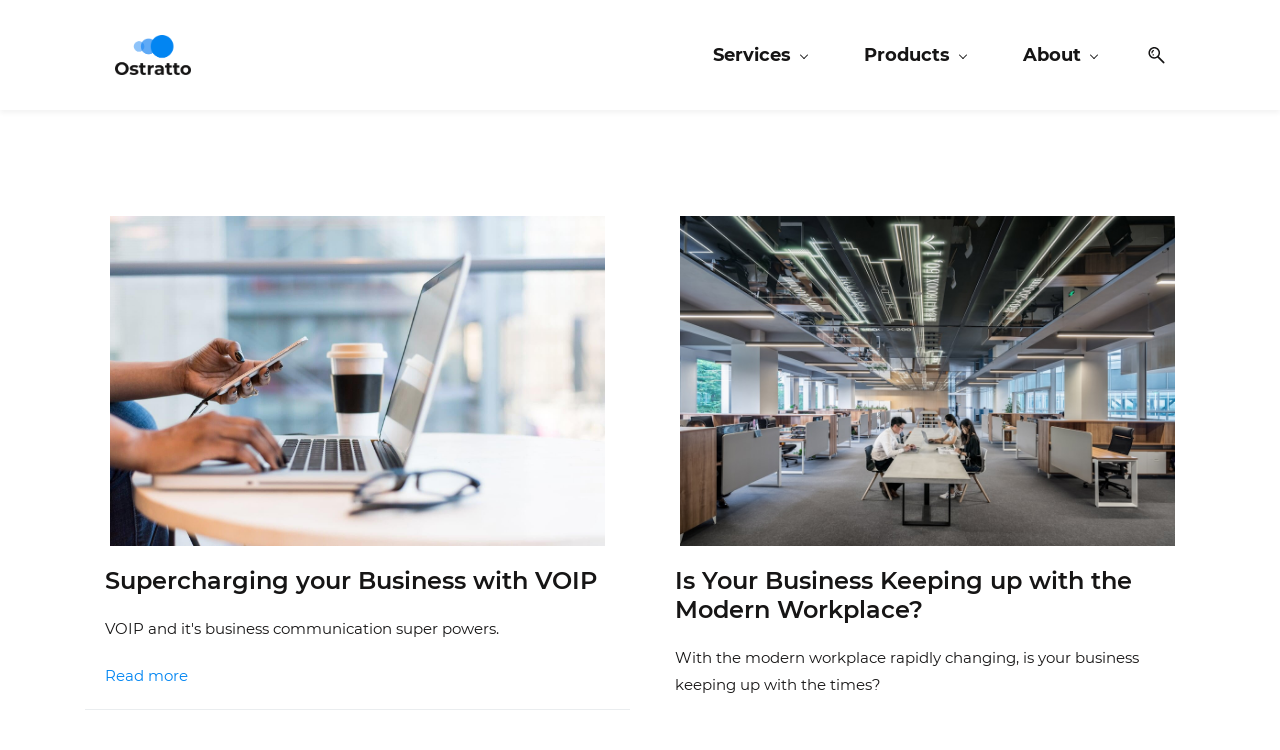

--- FILE ---
content_type: text/html;charset=UTF-8
request_url: https://www.ostratto.com/blogs/business/
body_size: 35778
content:
<!doctype html><html lang="en-GB" dir="ltr" data-nojs><head><title>Business</title><meta name="viewport" content="width=device-width, initial-scale=1.0, shrink-to-fit=no"><meta http-equiv="Content-Type" content="text/html; charset=utf-8"/><meta name="generator" content="Zoho Sites 2.0, https://zoho.com/sites"/><link rel="icon" href="/favicon.png"/><link rel="canonical" href="https://www.ostratto.com/blogs/business/"/><meta name="twitter:card" content="summary"><meta name="twitter:url" content="https://www.ostratto.com/blogs/business/"><meta name="twitter:title" content="Business"><meta property="og:type" content="website"><meta property="og:url" content="https://www.ostratto.com/blogs/business/"><meta property="og:title" content="Business"><link href="/css/zsite-core.css" rel="preload" type="text/css" as="style"><link href="/css/zsite-core.css" rel="stylesheet" type="text/css"><link rel="preconnect" href="//img.zohostatic.eu"><link rel="preconnect" href="//static.zohocdn.com"><link href="/template/8abb0d56c64a4b7d9bfbd5e8411a324a/stylesheets/style.css" rel="preload" type="text/css" as="style"><link href="/template/8abb0d56c64a4b7d9bfbd5e8411a324a/stylesheets/style.css" rel="stylesheet" type="text/css"><link href="/template/8abb0d56c64a4b7d9bfbd5e8411a324a/stylesheets/sub-style.css" rel="preload" type="text/css" as="style"><link href="/template/8abb0d56c64a4b7d9bfbd5e8411a324a/stylesheets/sub-style.css" rel="stylesheet" type="text/css"><link href="/template/8abb0d56c64a4b7d9bfbd5e8411a324a/stylesheets/blog-style.css" rel="preload" type="text/css" as="style"><link href="/template/8abb0d56c64a4b7d9bfbd5e8411a324a/stylesheets/blog-style.css" rel="stylesheet" type="text/css"><link rel="preload" type="text/css" href="//webfonts.zoho.eu/css?family=Montserrat:400,700/Poppins:400,600,700,800/Roboto:100,300,700,400/Nunito/Source Sans Pro:100,300,700,400/Open Sans:300,700,400/Raleway:100,300,700,400/Montserrat:800,700,100,300,200,500,600,400,400i,100i,900i,500i,600i,300i,800i,200i/Varela:400&amp;display=swap" as="style"><link rel="stylesheet" type="text/css" href="//webfonts.zoho.eu/css?family=Montserrat:400,700/Poppins:400,600,700,800/Roboto:100,300,700,400/Nunito/Source Sans Pro:100,300,700,400/Open Sans:300,700,400/Raleway:100,300,700,400/Montserrat:800,700,100,300,200,500,600,400,400i,100i,900i,500i,600i,300i,800i,200i/Varela:400&amp;display=swap"><link href="/zs-customcss.css" rel="preload" type="text/css" as="style"><link href="/zs-customcss.css" rel="stylesheet" type="text/css"><script>document.documentElement.removeAttribute('data-nojs');</script><script>window.zs_content_format="0";window.zs_resource_url = "/blogs";window.isDefaultLogo = "false";window.zs_site_resource_id = "41069000000002009";window.zs_site_resource_path = "";</script><script>window.is_portal_site="true";</script><script src="/zs-lang_en_GB.js" defer></script><script src="/js/zsite-core.js" defer></script><script src="/template/8abb0d56c64a4b7d9bfbd5e8411a324a/js/header.js" defer></script><script src="/template/8abb0d56c64a4b7d9bfbd5e8411a324a/js/eventhandler.js" defer></script><script src="/template/8abb0d56c64a4b7d9bfbd5e8411a324a/js/megamenu.js" defer></script><script src="/template/8abb0d56c64a4b7d9bfbd5e8411a324a/js/language-list.js" defer></script><script>window.zs_data_center="Europe";</script><script>window.stand_alone_path="";</script><script>window.zs_rendering_mode="live";</script><script>window.is_social_share_enabled="true";</script><script src="https://sites-stratus.zohostratus.eu/IDC/js/browser_compatibility.js" defer></script><script>window.zs_resource_id = "41069000000002586";window.zs_resource_type = "6";window.zs_resource_full_path = "/blogs/business/";window.zs_content_json = {};</script><!-- Google Tag Manager --><script>(function(w,d,s,l,i){w[l]=w[l]||[];w[l].push({'gtm.start':new Date().getTime(),event:'gtm.js'});var f=d.getElementsByTagName(s)[0],j=d.createElement(s),dl=l!='dataLayer'?'&l='+l:'';j.async=true;j.src='https://www.googletagmanager.com/gtm.js?id='+i+dl;f.parentNode.insertBefore(j,f);})(window,document,'script','dataLayer','GTM-KQVC97D');</script><!-- End Google Tag Manager --><script async src='https://www.googletagmanager.com/gtag/js?id=UA-140803939-2'></script><script>window.dataLayer = window.dataLayer || [];function gtag(){dataLayer.push(arguments);}gtag('js', new Date());gtag('config', 'UA-140803939-2');gtag('config', 'G-5738CZGWWK');</script><link rel="preconnect" href="https://cookiechimp.com"><script src="https://cookiechimp.com/widget/a2Zt8EW.js" async></script><script>
(window.requestIdleCallback || function(cb){ setTimeout(cb,1200) })(function(){
  var s = document.createElement('script');
  s.src = 'https://static.cloudflareinsights.com/beacon.min.js';
  s.defer = true;
  document.head.appendChild(s);
});
</script></head><body data-zs-home="true" data-zs-subsite="" data-zs-display-mode="default"><!-- Google Tag Manager (noscript) --><noscript><iframe src="https://www.googletagmanager.com/ns.html?id=GTM-KQVC97D" height="0" width="0" style="display:none;visibility:hidden;"></iframe></noscript><!-- End Google Tag Manager (noscript) --><a href="#themesearchcontent" class="theme-skip-to-needed-content">Skip to search</a><a href="#thememaincontent" class="theme-skip-to-needed-content">Skip to main content</a><div data-headercontainer="zptheme-data-headercontainer" data-zs-mobile-headerstyle="01" class="zpheader-style-01 theme-mobile-header-fixed theme-mobile-header-style-01"><div class="theme-header-topbar " data-dark-part-applied="false" data-theme-topbar="zptheme-topbar"><div class="zpcontainer"><div data-topbarinfo-position="zptheme-topbarinfo-position"><div class="theme-topbar-contact-info theme-verticalheader-top-space" data-contact-info="zptheme-contact-info"><ul data-contact-info-inner="zptheme-contact-info-inner"><li class="theme-topbar-info"><a title="Email address" href="mailto:hello@ostratto.com"><span class="theme-topbar-info-icon" data-zs-contact-mail-icon><svg viewBox="0 0 512 513.5" xmlns="http://www.w3.org/2000/svg" aria-hidden="true"><path d="M48 128h16 384 16v16 256 16h-16-384-16v-16-256-16z m69 32l139 92.5 139-92.5h-278z m-37 14v210h352v-210l-167 111.5-9 5.5-9-5.5z"/></svg></span><span class="theme-topbar-info-icon-text" data-zs-contact-mail-text>hello@ostratto.com</span></a></li><li class="theme-topbar-info"><a title="Phone Number" href="tel:0117 313 4375"><span class="theme-topbar-info-icon" data-zs-contact-phone-icon><svg viewBox="0 0 512 513.5" xmlns="http://www.w3.org/2000/svg" aria-hidden="true"><path d="M138.5 48c8.376 0 16.6562 3.0244 23.5 8.5l1 0.5 0.5 0.5 64 66 1.5 1.5-0.5 0.5c14.1738 13.2119 13.9678 35.5322 0.5 49l-32 32c4.9189 11.2773 18.3291 40.0186 44.5 65 26.3584 25.1602 53.9316 39.4668 65.5 45l31.5-31.5 0.5-0.5c13.2793-13.2793 36.7207-13.2793 50 0l0.5 1 65 65c13.2793 13.2793 13.2793 36.2207 0 49.5l-49.5 49.5-0.5 0.5-0.5 0.5c-15.0107 12.8672-36.04 17.4863-55.5 11h-0.5c-37.5488-14.6934-113.509-48.0088-181.5-116-67.7266-67.7266-102.448-142.659-116-181.5-0.0352-0.0996 0.0342-0.4004 0-0.5-6.7031-18.4336-1.915-39.7383 13.5-54l-0.5-0.5 50-51.5 0.5-0.5 1-0.5c6.8438-5.4756 15.124-8.5 23.5-8.5z m0 32c-1.1719 0-2.3438 0.5752-3.5 1.5l-48.5 49.5-0.5 0.5-0.5 0.5c-5.6738 4.8633-7.4394 14.4932-5 21 12.1201 34.8467 45.1992 106.699 108.5 170 62.7842 62.7842 133.224 93.7607 169.5 108 9.3408 3.1133 17.1113 1.833 24.5-4.5l49-49c2.7207-2.7207 2.7207-1.7793 0-4.5l-65.5-65.5c-2.7207-2.7207-2.2793-2.7207-5 0l-40 40-7.5 7.5-10-4.5s-43.8311-18.5518-81-52.5l-3.5-3c-38.5947-36.8408-57-86-57-86l-3.5-10 7.5-7 40-40c1.9658-1.9658 0.874-3.6006 1-3.5l-0.5-0.5-1-1-64-65.5c-1.1563-0.9248-2.3281-1.5-3.5-1.5z"/></svg></span><span class="theme-topbar-info-icon-text" data-zs-contact-phone-text>0117 313 4375</span></a></li></ul></div>
</div><div class="theme-socialicon-parent " data-socialicon-parent="zptheme-socialicon-parent"><ul class="theme-scoialicon-inner-parent" data-socialicon-inner-parent="zptheme-socialicon-inner-parent"><li class="theme-socialicon-list"><a href="http://facebook.com/ostratto" target="_blank" class="theme-facebook-container" data-zs-social-profile-link aria-label="facebook"><svg class="zpsocialprofile" aria-hidden="true" viewBox="0 0 64 64" xmlns="http://www.w3.org/2000/svg"><path d="M64,32.1989637 C64,14.4248705 49.6642636,0 32,0 C14.3357364,0 -8.52651283e-14,14.4248705 -8.52651283e-14,32.1989637 C-8.52651283e-14,48.2818653 11.6992791,61.6124352 27.0236869,64 L27.0236869,41.4839378 L18.8506694,41.4839378 L18.8506694,32.1989637 L27.0236869,32.1989637 L27.0236869,25.1025907 C27.0236869,17.0445596 31.76931,12.5678756 39.0854789,12.5678756 C42.5787848,12.5678756 46.2039135,13.2310881 46.2039135,13.2310881 L46.2039135,21.0901554 L42.1833162,21.0901554 C38.1956746,21.0901554 36.9433574,23.6103627 36.9433574,26.1305699 L36.9433574,32.1658031 L45.8414006,32.1658031 L44.4243048,41.4507772 L36.9433574,41.4507772 L36.9433574,63.9668394 C52.3007209,61.6124352 64,48.2818653 64,32.1989637 Z"></path></svg></a></li><li class="theme-socialicon-list"><a href="https://www.instagram.com/ostratto/" target="_blank" class="theme-instagram-container" data-zs-social-profile-link aria-label="instagram"><svg class="zpsocialprofile" aria-hidden="true" viewBox="0 0 64 64" xmlns="http://www.w3.org/2000/svg"><path d="M18.7470755,0.221595251 C15.3422244,0.382299247 13.0166948,0.927668835 10.9845413,1.72394402 C8.8808805,2.5440464 7.09761014,3.64310557 5.32364538,5.42434073 C3.54758782,7.20661909 2.45687425,8.99304465 1.64301187,11.0988238 C0.855031083,13.1361614 0.321066295,15.4627981 0.170711099,18.8697484 C0.0214311023,22.2829708 -0.012802497,23.3716107 0.00383750267,32.0611721 C0.0204135023,40.7496967 0.0587623014,41.8403975 0.221527098,45.254631 C0.384285494,48.6585158 0.927619882,50.9830597 1.72388866,53.0162565 C2.54502785,55.1199428 3.64296062,56.9022276 5.42521338,58.6772547 C7.20645494,60.4522883 8.9939045,61.5419779 11.1006629,62.3569282 C13.1359204,63.1438722 15.46353,63.6799042 18.8694627,63.8291842 C22.2826082,63.9795458 23.3722466,64.0127042 32.0596384,63.9961282 C40.7511454,63.9795458 41.8408478,63.941165 45.2539933,63.7794178 C48.6588444,63.616653 50.9822875,63.0712898 53.0165275,62.2770946 C55.1201883,61.4538563 56.9034586,60.3579395 58.6774234,58.5756547 C60.4513945,56.7943876 61.5421081,55.0069188 62.3560345,52.9001285 C63.1440153,50.8648453 63.6800089,48.5372038 63.8282777,45.1333446 C63.9775577,41.7180679 64.0128665,40.6273351 63.9962265,31.9388169 C63.9796441,23.2492555 63.9402841,22.1606092 63.7785369,18.7484684 C63.6167897,15.3414861 63.0714329,13.0179854 62.2761753,10.9837454 C61.4540249,8.88005905 60.3571033,7.0987919 58.5758618,5.32274074 C56.7946202,3.54875038 55.0071771,2.4559312 52.9004123,1.64411682 C50.8641371,0.856129637 48.5375324,0.319048049 45.1316061,0.171822452 C41.7184606,0.0204496555 40.6288222,-0.0127087437 31.9383264,0.00387365592 C23.2499298,0.0204560555 22.160285,0.0577936547 18.7470755,0.221595251 M19.1203747,58.0696835 C16.0006051,57.9338499 14.3064996,57.4154436 13.1774308,56.9810372 C11.682346,56.4024772 10.6154853,55.7088452 9.49261809,54.5942852 C8.37184371,53.4755524 7.67612533,52.4117765 7.09241974,50.9198021 C6.65381495,49.7906885 6.12611576,48.0986182 5.97993337,44.9788358 C5.82129017,41.6060871 5.78502777,40.5941383 5.76945657,32.0497481 C5.75287417,23.5074443 5.78394617,22.4954955 5.93120377,19.1196428 C6.06491897,16.0019213 6.58648055,14.3057037 7.01983094,13.1776334 C7.59834613,11.6804686 8.28988531,10.6156558 9.40655089,9.49280784 C10.5252389,8.36992787 11.5889956,7.67628948 13.081994,7.0925775 C14.2100452,6.65191191 15.9021283,6.12831512 19.0208227,5.98007832 C22.3956194,5.82038552 23.4064738,5.78618392 31.9486944,5.76960153 C40.4929438,5.75298713 41.5048734,5.78307992 44.8807453,5.93134872 C47.9983644,6.06715032 49.6945564,6.58350231 50.8216028,7.0199951 C52.3176987,7.59852308 53.3845595,8.28801427 54.5064091,9.40674704 C55.628201,10.5254798 56.323913,11.5871694 56.9076186,13.0832846 C57.3482458,14.2082189 57.8718362,15.9023821 58.0190938,19.0201036 C58.1797594,22.3949387 58.2160858,23.4068555 58.231593,31.9491913 C58.2481754,40.4935879 58.2171034,41.5054983 58.0688346,44.8792902 C57.933033,47.9990726 57.4156442,49.6942725 56.9802074,50.8243973 C56.4016858,52.3184581 55.710089,53.3853316 54.5924123,54.5082116 C53.4747995,55.6269444 52.4110427,56.3246916 50.9169691,56.9084356 C49.7910044,57.348026 48.0968988,57.8726723 44.9802333,58.0209411 C41.6055006,58.1795587 40.5945822,58.2158467 32.0492576,58.2314179 C23.507037,58.2480131 22.4961826,58.2158659 19.1203747,58.0696835 M45.2073489,14.8946189 C45.2114717,17.0138765 46.9346204,18.729806 49.053846,18.7256663 C51.1740891,18.7215116 52.8900251,16.9993549 52.8869253,14.8800973 C52.8827483,12.7608398 51.1595931,11.043899 49.03935,11.0480387 C46.9191132,11.052187 45.2031773,12.7753614 45.2073489,14.8946189 M15.5693094,32.0310857 C15.5869347,41.1063495 22.957565,48.4469894 32.0305952,48.4293954 C41.1046942,48.4117446 48.4493852,41.0430983 48.4318231,31.9678665 C48.414134,22.8957323 41.0424926,15.5509133 31.967376,15.5685072 C22.8942818,15.5861645 15.5516836,22.9579403 15.5693094,32.0310857 M21.3328633,32.0196937 C21.3225058,26.1295435 26.0897377,21.344654 31.978768,21.3342528 C37.868867,21.3228812 42.6547101,26.0880651 42.6661227,31.9792585 C42.6775581,37.870452 37.9103198,42.6542983 32.0192032,42.6657427 C26.1301793,42.6771143 21.3442722,37.9108872 21.3328633,32.0196937"></path></svg></a></li><li class="theme-socialicon-list"><a href="http://linkedin.com/company/ostratto" target="_blank" class="theme-linkedin-container" data-zs-social-profile-link aria-label="linkedin"><svg class="zpsocialprofile" aria-hidden="true" viewBox="0 0 64 64" xmlns="http://www.w3.org/2000/svg"><path d="M64 4.706v54.588A4.706 4.706 0 0 1 59.294 64H4.706A4.706 4.706 0 0 1 0 59.294V4.706A4.706 4.706 0 0 1 4.706 0h54.588A4.706 4.706 0 0 1 64 4.706zM18.824 24.47H9.412v30.117h9.412V24.471zm.847-10.353a5.421 5.421 0 0 0-5.384-5.46h-.17a5.459 5.459 0 0 0 0 10.918 5.421 5.421 0 0 0 5.554-5.289v-.17zm34.917 22.174c0-9.054-5.76-12.574-11.482-12.574a10.73 10.73 0 0 0-9.525 4.856h-.263v-4.103H24.47v30.117h9.411V38.57a6.25 6.25 0 0 1 5.647-6.738h.358c2.993 0 5.214 1.882 5.214 6.625v16.132h9.412l.075-18.296z"/></svg></a></li></ul></div>
<div class="theme-navigation-and-icons theme-search-minicart-responsive" data-search-cart-position-responsive="zptheme-search-cart-position-responsive"></div>
<div data-theme-portal-non-responsive="zptheme-portal-non-responsive" class="theme-portal-login"><div data-theme-portal="zptheme-portal" class="theme-portal-login "><div class="theme-portal-container" data-portal-loggedout style="display:block;"><div class="theme-portal-content"><a data-portal-signin href="javascript:;" aria-label="Sign In">Sign In</a></div>
</div><div class="theme-portal-container" data-portal-loggedin style="display:none;"><div class="theme-portal-content theme-portal-content-loggedin-site"><a href="javascript:;" data-portal-profile title="Profile"><span class="theme-portal-username" data-portal-user-name></span></a></div>
<div class="theme-portal-content"><a data-portal-logout href="javascript:void(0)" aria-label="Sign Out">Sign Out</a></div>
</div></div></div></div></div><div data-megamenu-content-container class="theme-header " data-header="zptheme-data-header-transparent" data-dark-part-applied="false" data-banner-base-header="theme-banner-base-header"><div class="zpcontainer"><div data-zs-branding class="theme-branding-info " data-theme-branding-info="zptheme-branding-info"><div data-zs-logo-container class="theme-logo-parent "><a href="/" title="Logo"><picture><img data-zs-logo src="/files/general-branding/logo/Ostratto-logo-vertical-black-.png" alt="Ostratto" style="height:50px;width:95.1px;"/></picture></a></div>
</div><div class="theme-navigation-and-icons"><div class="theme-menu-area" data-zp-nonresponsive-container="mymenu1"><div class="theme-menu " data-nav-menu-icon-width=15 data-nav-menu-icon-height=15 data-sub-menu-icon-height=15 data-sub-menu-icon-width=15 data-mega-menu-icon-width=15 data-mega-menu-icon-height=15 data-non-res-menu="zptheme-menu-non-res" data-zp-theme-menu="id: mymenu1 ;active: theme-menu-selected; maxitem:5;position: theme-sub-menu-position-change; orientation: horizontal; submenu: theme-sub-menu; moretext: More; nonresponsive-icon-el: theme-non-responsive-menu; responsive-icon-el: theme-responsive-menu; burger-close-icon: theme-close-icon; animate-open: theme-toggle-animate; animate-close: theme-toggle-animate-end;open-icon: theme-submenu-down-arrow; close-icon: theme-submenu-up-arrow; root-icon: theme-submenu-down-arrow; subtree-icon: theme-submenu-right-arrow;" role="navigation"><ul data-zs-menu-container><li data-megamenu="41069000004362601_41069000004597851"><a href="/services" target="_self" data-theme-accessible-submenu aria-haspopup="true" aria-label="Services menu has sub menu" aria-expanded="false"><span class="theme-menu-content "><span class="theme-menu-name" data-theme-menu-name="Services">Services</span></span><span class="theme-sub-li-menu theme-non-responsive-menu theme-submenu-down-arrow"></span><span class="theme-sub-li-menu theme-responsive-menu theme-submenu-down-arrow"></span></a><ul class="theme-sub-menu" data-zs-submenu-container style="display:none;"><div data-megamenu-content="41069000004362601_41069000004597851" data-megamenu-direction="below" class="zpmm zpmm-container-style-01"><div class="zpcontainer"><div class="zpmm-inner" data-inner-container><div class="zprow zpalign-items- zpjustify-content- seperator-default"><div class="zpelem-col zpcol-md-4 zpcol-sm-12 zpalign-self-"><!-- title --><div class="zpmm-element zpmm-title " role="menuitem" data-zpmm-element><a class="zpmm-element-anchor" href="/services/implementation" target="_self" title="Implementation"><span class="zpmm-element-menu-content zpmm-element-menu-icon-top"><span class="zpmm-element-menu-icon" data-theme-megamenu-icon="fa-solid-tasks"><svg xmlns="http://www.w3.org/2000/svg" viewbox="0 0 512 512"><path d="M139.61 35.5a12 12 0 0 0-17 0L58.93 98.81l-22.7-22.12a12 12 0 0 0-17 0L3.53 92.41a12 12 0 0 0 0 17l47.59 47.4a12.78 12.78 0 0 0 17.61 0l15.59-15.62L156.52 69a12.09 12.09 0 0 0 .09-17zm0 159.19a12 12 0 0 0-17 0l-63.68 63.72-22.7-22.1a12 12 0 0 0-17 0L3.53 252a12 12 0 0 0 0 17L51 316.5a12.77 12.77 0 0 0 17.6 0l15.7-15.69 72.2-72.22a12 12 0 0 0 .09-16.9zM64 368c-26.49 0-48.59 21.5-48.59 48S37.53 464 64 464a48 48 0 0 0 0-96zm432 16H208a16 16 0 0 0-16 16v32a16 16 0 0 0 16 16h288a16 16 0 0 0 16-16v-32a16 16 0 0 0-16-16zm0-320H208a16 16 0 0 0-16 16v32a16 16 0 0 0 16 16h288a16 16 0 0 0 16-16V80a16 16 0 0 0-16-16zm0 160H208a16 16 0 0 0-16 16v32a16 16 0 0 0 16 16h288a16 16 0 0 0 16-16v-32a16 16 0 0 0-16-16z"></path></svg></span><span class="zpmm-element-textcontent">Implementation</span></span></a></div>
<!-- title end --><!-- text --><div class="zpmm-element zpmm-text " role="menuitem" data-zpmm-element><a class="zpmm-element-anchor" title="Professional configuration and integration of your business systems."><span class="zpmm-element-menu-content "><span class="zpmm-element-textcontent">Professional configuration and integration of your business systems.</span></span></a></div>
<!-- text end --><!-- text --><div class="zpmm-element zpmm-text menu-highlight-secondary " role="menuitem" data-zpmm-element><a class="zpmm-element-anchor" href="/services/implementation" target="_self" title="Learn More"><span class="zpmm-element-menu-content "><span class="zpmm-element-textcontent">Learn More</span></span></a></div>
<!-- text end --></div><div class="zpelem-col zpcol-md-4 zpcol-sm-12 zpalign-self-"><!-- title --><div class="zpmm-element zpmm-title " role="menuitem" data-zpmm-element><a class="zpmm-element-anchor" href="/services/consulting" target="_self" title="Consulting"><span class="zpmm-element-menu-content zpmm-element-menu-icon-top"><span class="zpmm-element-menu-icon" data-theme-megamenu-icon="fa-regular-comments"><svg xmlns="http://www.w3.org/2000/svg" viewbox="0 0 576 512"><path d="M532 386.2c27.5-27.1 44-61.1 44-98.2 0-80-76.5-146.1-176.2-157.9C368.3 72.5 294.3 32 208 32 93.1 32 0 103.6 0 192c0 37 16.5 71 44 98.2-15.3 30.7-37.3 54.5-37.7 54.9-6.3 6.7-8.1 16.5-4.4 25 3.6 8.5 12 14 21.2 14 53.5 0 96.7-20.2 125.2-38.8 9.2 2.1 18.7 3.7 28.4 4.9C208.1 407.6 281.8 448 368 448c20.8 0 40.8-2.4 59.8-6.8C456.3 459.7 499.4 480 553 480c9.2 0 17.5-5.5 21.2-14 3.6-8.5 1.9-18.3-4.4-25-.4-.3-22.5-24.1-37.8-54.8zm-392.8-92.3L122.1 305c-14.1 9.1-28.5 16.3-43.1 21.4 2.7-4.7 5.4-9.7 8-14.8l15.5-31.1L77.7 256C64.2 242.6 48 220.7 48 192c0-60.7 73.3-112 160-112s160 51.3 160 112-73.3 112-160 112c-16.5 0-33-1.9-49-5.6l-19.8-4.5zM498.3 352l-24.7 24.4 15.5 31.1c2.6 5.1 5.3 10.1 8 14.8-14.6-5.1-29-12.3-43.1-21.4l-17.1-11.1-19.9 4.6c-16 3.7-32.5 5.6-49 5.6-54 0-102.2-20.1-131.3-49.7C338 339.5 416 272.9 416 192c0-3.4-.4-6.7-.7-10C479.7 196.5 528 238.8 528 288c0 28.7-16.2 50.6-29.7 64z"></path></svg></span><span class="zpmm-element-textcontent">Consulting</span></span></a></div>
<!-- title end --><!-- text --><div class="zpmm-element zpmm-text " role="menuitem" data-zpmm-element><a class="zpmm-element-anchor" title="Expert guidance to align technology decisions with your business objectives."><span class="zpmm-element-menu-content "><span class="zpmm-element-textcontent">Expert guidance to align technology decisions with your business objectives.</span></span></a></div>
<!-- text end --><!-- text --><div class="zpmm-element zpmm-text menu-highlight-secondary " role="menuitem" data-zpmm-element><a class="zpmm-element-anchor" href="/services/consulting" target="_self" title="Learn More"><span class="zpmm-element-menu-content "><span class="zpmm-element-textcontent">Learn More</span></span></a></div>
<!-- text end --></div><div class="zpelem-col zpcol-md-4 zpcol-sm-12 zpalign-self-"><!-- title --><div class="zpmm-element zpmm-title " role="menuitem" data-zpmm-element><a class="zpmm-element-anchor" href="/services/support" target="_self" title="Support"><span class="zpmm-element-menu-content zpmm-element-menu-icon-top"><span class="zpmm-element-menu-icon" data-theme-megamenu-icon="gg-support"><svg xmlns="http://www.w3.org/2000/svg" viewbox="0 0 24 24"><path fill-rule="evenodd" clip-rule="evenodd" d="M12.2607 21.9966C12.174 21.9988 12.0871 22 12 22C11.9128 22 11.8259 21.9988 11.7393 21.9966C7.68318 21.8928 4.22762 19.3738 2.7573 15.8242C1.74192 13.3674 1.7476 10.588 2.77433 8.13481C3.27688 6.93672 4.00599 5.85718 4.90808 4.94979L4.94983 4.90804C5.85259 4.01056 6.92574 3.28429 8.1165 2.78202C10.5894 1.74123 13.3958 1.73933 15.87 2.77633C17.0688 3.27993 18.1488 4.01042 19.0562 4.91407L19.0859 4.94373C19.9989 5.86054 20.7351 6.95351 21.2392 8.16721C21.7279 9.34662 21.9812 10.6006 21.999 11.8573C21.9997 11.9047 22 11.9523 22 12C22 12.0506 21.9996 12.1012 21.9989 12.1516C21.9376 16.2743 19.3814 19.7925 15.7731 21.2637C14.6481 21.7213 13.4566 21.9656 12.2607 21.9966ZM14.0322 15.4464L16.906 18.3202C14.0281 20.5599 9.97192 20.5599 7.09402 18.3202L9.96779 15.4464C11.2175 16.1845 12.7825 16.1845 14.0322 15.4464ZM8.55358 14.0322L5.67981 16.906C3.44007 14.0281 3.44007 9.97192 5.67981 7.09402L8.55358 9.96779C7.81548 11.2175 7.81548 12.7825 8.55358 14.0322ZM10.0824 12.5694C10.0773 12.5523 10.0725 12.5351 10.0679 12.5179C9.97738 12.179 9.97738 11.821 10.0679 11.4821C10.1556 11.1537 10.3282 10.8434 10.5858 10.5858C10.8299 10.3417 11.1213 10.1739 11.4306 10.0824C11.4477 10.0773 11.4649 10.0725 11.4821 10.0679C11.821 9.97738 12.179 9.97737 12.5179 10.0679C12.8463 10.1556 13.1566 10.3282 13.4142 10.5858C13.6583 10.8299 13.8261 11.1213 13.9176 11.4306C13.9227 11.4477 13.9275 11.4649 13.9321 11.4821C14.0226 11.821 14.0226 12.179 13.9321 12.5179C13.8444 12.8462 13.6718 13.1566 13.4142 13.4142C13.1701 13.6583 12.8787 13.8261 12.5694 13.9176C12.5523 13.9227 12.5351 13.9275 12.5179 13.9321C12.179 14.0226 11.821 14.0226 11.4821 13.9321C11.1538 13.8444 10.8434 13.6718 10.5858 13.4142C10.3417 13.1701 10.1739 12.8787 10.0824 12.5694ZM14.0322 8.55357C12.7825 7.81548 11.2175 7.81548 9.96779 8.55357L7.09402 5.6798C9.97192 3.44007 14.0281 3.44007 16.906 5.6798L14.0322 8.55357ZM18.3202 16.906C20.5599 14.0281 20.5599 9.97192 18.3202 7.09402L15.4464 9.96779C16.1845 11.2175 16.1845 12.7825 15.4464 14.0322L18.3202 16.906Z"></path></svg></span><span class="zpmm-element-textcontent">Support</span></span></a></div>
<!-- title end --><!-- text --><div class="zpmm-element zpmm-text " role="menuitem" data-zpmm-element><a class="zpmm-element-anchor" title="Reliable technical assistance and maintenance for your business systems."><span class="zpmm-element-menu-content "><span class="zpmm-element-textcontent">Reliable technical assistance and maintenance for your business systems.</span></span></a></div>
<!-- text end --><!-- text --><div class="zpmm-element zpmm-text menu-highlight-secondary " role="menuitem" data-zpmm-element><a class="zpmm-element-anchor" href="/services/support" target="_self" title="Learn More"><span class="zpmm-element-menu-content "><span class="zpmm-element-textcontent">Learn More</span></span></a></div>
<!-- text end --></div></div><div class="zprow zpalign-items- zpjustify-content- seperator-default"><div class="zpelem-col zpcol-md-4 zpcol-sm-12 zpalign-self-"><!-- title --><div class="zpmm-element zpmm-title " role="menuitem" data-zpmm-element><a class="zpmm-element-anchor" href="/services/training" target="_self" title="Training"><span class="zpmm-element-menu-content zpmm-element-menu-icon-top"><span class="zpmm-element-menu-icon" data-theme-megamenu-icon="fa-regular-clipboard"><svg xmlns="http://www.w3.org/2000/svg" viewbox="0 0 384 512"><path d="M336 64h-80c0-35.3-28.7-64-64-64s-64 28.7-64 64H48C21.5 64 0 85.5 0 112v352c0 26.5 21.5 48 48 48h288c26.5 0 48-21.5 48-48V112c0-26.5-21.5-48-48-48zM192 40c13.3 0 24 10.7 24 24s-10.7 24-24 24-24-10.7-24-24 10.7-24 24-24zm144 418c0 3.3-2.7 6-6 6H54c-3.3 0-6-2.7-6-6V118c0-3.3 2.7-6 6-6h42v36c0 6.6 5.4 12 12 12h168c6.6 0 12-5.4 12-12v-36h42c3.3 0 6 2.7 6 6z"></path></svg></span><span class="zpmm-element-textcontent">Training</span></span></a></div>
<!-- title end --><!-- text --><div class="zpmm-element zpmm-text " role="menuitem" data-zpmm-element><a class="zpmm-element-anchor" title="Practical technology education to help your team work effectively."><span class="zpmm-element-menu-content "><span class="zpmm-element-textcontent">Practical technology education to help your team work effectively.</span></span></a></div>
<!-- text end --><!-- text --><div class="zpmm-element zpmm-text menu-highlight-secondary " role="menuitem" data-zpmm-element><a class="zpmm-element-anchor" href="/services/training" target="_self" title="Learn More"><span class="zpmm-element-menu-content "><span class="zpmm-element-textcontent">Learn More</span></span></a></div>
<!-- text end --></div><div class="zpelem-col zpcol-md-4 zpcol-sm-12 zpalign-self-"><!-- title --><div class="zpmm-element zpmm-title " role="menuitem" data-zpmm-element><a class="zpmm-element-anchor" href="/services/protection" target="_self" title="Protection"><span class="zpmm-element-menu-content zpmm-element-menu-icon-top"><span class="zpmm-element-menu-icon" data-theme-megamenu-icon="fa-solid-lock"><svg xmlns="http://www.w3.org/2000/svg" viewbox="0 0 448 512"><path d="M400 224h-24v-72C376 68.2 307.8 0 224 0S72 68.2 72 152v72H48c-26.5 0-48 21.5-48 48v192c0 26.5 21.5 48 48 48h352c26.5 0 48-21.5 48-48V272c0-26.5-21.5-48-48-48zm-104 0H152v-72c0-39.7 32.3-72 72-72s72 32.3 72 72v72z"></path></svg></span><span class="zpmm-element-textcontent">Protection</span></span></a></div>
<!-- title end --><!-- text --><div class="zpmm-element zpmm-text " role="menuitem" data-zpmm-element><a class="zpmm-element-anchor" title="Proactive security to protect your people, data, and systems."><span class="zpmm-element-menu-content "><span class="zpmm-element-textcontent">Proactive security to protect your people, data, and systems.</span></span></a></div>
<!-- text end --><!-- text --><div class="zpmm-element zpmm-text menu-highlight-secondary " role="menuitem" data-zpmm-element><a class="zpmm-element-anchor" href="/services/protection" target="_self" title="Learn More"><span class="zpmm-element-menu-content "><span class="zpmm-element-textcontent">Learn More</span></span></a></div>
<!-- text end --></div><div class="zpelem-col zpcol-md-4 zpcol-sm-12 zpalign-self-"><!-- title --><div class="zpmm-element zpmm-title " role="menuitem" data-zpmm-element><a class="zpmm-element-anchor" href="/services/managed-devices" target="_self" title="Managed Devices"><span class="zpmm-element-menu-content zpmm-element-menu-icon-top"><span class="zpmm-element-menu-icon" data-theme-megamenu-icon="fa-solid-sitemap"><svg xmlns="http://www.w3.org/2000/svg" viewbox="0 0 640 512"><path d="M128 352H32c-17.67 0-32 14.33-32 32v96c0 17.67 14.33 32 32 32h96c17.67 0 32-14.33 32-32v-96c0-17.67-14.33-32-32-32zm-24-80h192v48h48v-48h192v48h48v-57.59c0-21.17-17.23-38.41-38.41-38.41H344v-64h40c17.67 0 32-14.33 32-32V32c0-17.67-14.33-32-32-32H256c-17.67 0-32 14.33-32 32v96c0 17.67 14.33 32 32 32h40v64H94.41C73.23 224 56 241.23 56 262.41V320h48v-48zm264 80h-96c-17.67 0-32 14.33-32 32v96c0 17.67 14.33 32 32 32h96c17.67 0 32-14.33 32-32v-96c0-17.67-14.33-32-32-32zm240 0h-96c-17.67 0-32 14.33-32 32v96c0 17.67 14.33 32 32 32h96c17.67 0 32-14.33 32-32v-96c0-17.67-14.33-32-32-32z"></path></svg></span><span class="zpmm-element-textcontent">Managed Devices</span></span></a></div>
<!-- title end --><!-- text --><div class="zpmm-element zpmm-text " role="menuitem" data-zpmm-element><a class="zpmm-element-anchor" title="Comprehensive management of your business devices and mobile workforce."><span class="zpmm-element-menu-content "><span class="zpmm-element-textcontent">Comprehensive management of your business devices and mobile workforce.</span></span></a></div>
<!-- text end --><!-- text --><div class="zpmm-element zpmm-text menu-highlight-secondary " role="menuitem" data-zpmm-element><a class="zpmm-element-anchor" href="/services/managed-devices" target="_self" title="Learn More"><span class="zpmm-element-menu-content "><span class="zpmm-element-textcontent">Learn More</span></span></a></div>
<!-- text end --></div></div></div></div></div></ul></li><li data-megamenu="41069000004362065_41069000004597845"><a href="/product" target="_self" data-theme-accessible-submenu aria-haspopup="true" aria-label="Products menu has sub menu" aria-expanded="false"><span class="theme-menu-content "><span class="theme-menu-name" data-theme-menu-name="Products">Products</span></span><span class="theme-sub-li-menu theme-non-responsive-menu theme-submenu-down-arrow"></span><span class="theme-sub-li-menu theme-responsive-menu theme-submenu-down-arrow"></span></a><ul class="theme-sub-menu" data-zs-submenu-container style="display:none;"><div data-megamenu-content="41069000004362065_41069000004597845" data-megamenu-direction="below" class="zpmm zpmm-container-style-01"><div class="zpcontainer"><div class="zpmm-inner" data-inner-container><div class="zprow zpalign-items- zpjustify-content- seperator-default"><div class="zpelem-col zpcol-md-3 zpcol-sm-12 zpalign-self-"><!-- title --><div class="zpmm-element zpmm-title " role="menuitem" data-zpmm-element><a class="zpmm-element-anchor" href="/products/collaborate" target="_self" title="Collaborate"><span class="zpmm-element-menu-content zpmm-element-menu-icon-top"><span class="zpmm-element-menu-icon" data-theme-megamenu-icon="fa-solid-users"><svg xmlns="http://www.w3.org/2000/svg" viewbox="0 0 640 512"><path d="M96 224c35.3 0 64-28.7 64-64s-28.7-64-64-64-64 28.7-64 64 28.7 64 64 64zm448 0c35.3 0 64-28.7 64-64s-28.7-64-64-64-64 28.7-64 64 28.7 64 64 64zm32 32h-64c-17.6 0-33.5 7.1-45.1 18.6 40.3 22.1 68.9 62 75.1 109.4h66c17.7 0 32-14.3 32-32v-32c0-35.3-28.7-64-64-64zm-256 0c61.9 0 112-50.1 112-112S381.9 32 320 32 208 82.1 208 144s50.1 112 112 112zm76.8 32h-8.3c-20.8 10-43.9 16-68.5 16s-47.6-6-68.5-16h-8.3C179.6 288 128 339.6 128 403.2V432c0 26.5 21.5 48 48 48h288c26.5 0 48-21.5 48-48v-28.8c0-63.6-51.6-115.2-115.2-115.2zm-223.7-13.4C161.5 263.1 145.6 256 128 256H64c-35.3 0-64 28.7-64 64v32c0 17.7 14.3 32 32 32h65.9c6.3-47.4 34.9-87.3 75.2-109.4z"></path></svg></span><span class="zpmm-element-textcontent">Collaborate</span></span></a></div>
<!-- title end --><!-- text --><div class="zpmm-element zpmm-text " role="menuitem" data-zpmm-element><a class="zpmm-element-anchor" title="Complete workplace solutions for seamlessly connected teams."><span class="zpmm-element-menu-content "><span class="zpmm-element-textcontent">Complete workplace solutions for seamlessly connected teams.</span></span></a></div>
<!-- text end --><!-- text --><div class="zpmm-element zpmm-text menu-highlight-secondary " role="menuitem" data-zpmm-element><a class="zpmm-element-anchor" href="/products/platforms/google-workspace" target="_self" title="Google Workspace"><span class="zpmm-element-menu-content "><span class="zpmm-element-textcontent">Google Workspace</span></span></a></div>
<!-- text end --><!-- text --><div class="zpmm-element zpmm-text menu-highlight-secondary " role="menuitem" data-zpmm-element><a class="zpmm-element-anchor" href="/products/platforms/zoho-one" target="_self" title="Zoho One"><span class="zpmm-element-menu-content "><span class="zpmm-element-textcontent">Zoho One</span></span></a></div>
<!-- text end --></div><div class="zpelem-col zpcol-md-3 zpcol-sm-12 zpalign-self-"><!-- title --><div class="zpmm-element zpmm-title " role="menuitem" data-zpmm-element><a class="zpmm-element-anchor" href="/products/communicate" target="_self" title="Communicate"><span class="zpmm-element-menu-content zpmm-element-menu-icon-top"><span class="zpmm-element-menu-icon" data-theme-megamenu-icon="fa-solid-phone-volume"><svg xmlns="http://www.w3.org/2000/svg" viewbox="0 0 384 512"><path d="M97.333 506.966c-129.874-129.874-129.681-340.252 0-469.933 5.698-5.698 14.527-6.632 21.263-2.422l64.817 40.513a17.187 17.187 0 0 1 6.849 20.958l-32.408 81.021a17.188 17.188 0 0 1-17.669 10.719l-55.81-5.58c-21.051 58.261-20.612 122.471 0 179.515l55.811-5.581a17.188 17.188 0 0 1 17.669 10.719l32.408 81.022a17.188 17.188 0 0 1-6.849 20.958l-64.817 40.513a17.19 17.19 0 0 1-21.264-2.422zM247.126 95.473c11.832 20.047 11.832 45.008 0 65.055-3.95 6.693-13.108 7.959-18.718 2.581l-5.975-5.726c-3.911-3.748-4.793-9.622-2.261-14.41a32.063 32.063 0 0 0 0-29.945c-2.533-4.788-1.65-10.662 2.261-14.41l5.975-5.726c5.61-5.378 14.768-4.112 18.718 2.581zm91.787-91.187c60.14 71.604 60.092 175.882 0 247.428-4.474 5.327-12.53 5.746-17.552.933l-5.798-5.557c-4.56-4.371-4.977-11.529-.93-16.379 49.687-59.538 49.646-145.933 0-205.422-4.047-4.85-3.631-12.008.93-16.379l5.798-5.557c5.022-4.813 13.078-4.394 17.552.933zm-45.972 44.941c36.05 46.322 36.108 111.149 0 157.546-4.39 5.641-12.697 6.251-17.856 1.304l-5.818-5.579c-4.4-4.219-4.998-11.095-1.285-15.931 26.536-34.564 26.534-82.572 0-117.134-3.713-4.836-3.115-11.711 1.285-15.931l5.818-5.579c5.159-4.947 13.466-4.337 17.856 1.304z"></path></svg></span><span class="zpmm-element-textcontent">Communicate</span></span></a></div>
<!-- title end --><!-- text --><div class="zpmm-element zpmm-text " role="menuitem" data-zpmm-element><a class="zpmm-element-anchor" title="Modern business phone systems for seamless team communication."><span class="zpmm-element-menu-content "><span class="zpmm-element-textcontent">Modern business phone systems for seamless team communication.</span></span></a></div>
<!-- text end --><!-- text --><div class="zpmm-element zpmm-text menu-highlight-secondary " role="menuitem" data-zpmm-element><a class="zpmm-element-anchor" href="/products/telephony/vonage" target="_self" title="Vonage"><span class="zpmm-element-menu-content "><span class="zpmm-element-textcontent">Vonage</span></span></a></div>
<!-- text end --><!-- text --><div class="zpmm-element zpmm-text menu-highlight-secondary " role="menuitem" data-zpmm-element><a class="zpmm-element-anchor" href="/products/telephony/ringcentral" target="_self" title="RingCentral"><span class="zpmm-element-menu-content "><span class="zpmm-element-textcontent">RingCentral</span></span></a></div>
<!-- text end --><!-- text --><div class="zpmm-element zpmm-text menu-highlight-secondary " role="menuitem" data-zpmm-element><a class="zpmm-element-anchor" href="/products/platforms/g-suite/voice" target="_self" title="Google Voice"><span class="zpmm-element-menu-content "><span class="zpmm-element-textcontent">Google Voice</span></span></a></div>
<!-- text end --></div><div class="zpelem-col zpcol-md-3 zpcol-sm-12 zpalign-self-"><!-- title --><div class="zpmm-element zpmm-title " role="menuitem" data-zpmm-element><a class="zpmm-element-anchor" href="/products/finance" target="_self" title="Finance"><span class="zpmm-element-menu-content zpmm-element-menu-icon-top"><span class="zpmm-element-menu-icon" data-theme-megamenu-icon="fa-solid-chart-bar"><svg xmlns="http://www.w3.org/2000/svg" viewbox="0 0 512 512"><path d="M332.8 320h38.4c6.4 0 12.8-6.4 12.8-12.8V172.8c0-6.4-6.4-12.8-12.8-12.8h-38.4c-6.4 0-12.8 6.4-12.8 12.8v134.4c0 6.4 6.4 12.8 12.8 12.8zm96 0h38.4c6.4 0 12.8-6.4 12.8-12.8V76.8c0-6.4-6.4-12.8-12.8-12.8h-38.4c-6.4 0-12.8 6.4-12.8 12.8v230.4c0 6.4 6.4 12.8 12.8 12.8zm-288 0h38.4c6.4 0 12.8-6.4 12.8-12.8v-70.4c0-6.4-6.4-12.8-12.8-12.8h-38.4c-6.4 0-12.8 6.4-12.8 12.8v70.4c0 6.4 6.4 12.8 12.8 12.8zm96 0h38.4c6.4 0 12.8-6.4 12.8-12.8V108.8c0-6.4-6.4-12.8-12.8-12.8h-38.4c-6.4 0-12.8 6.4-12.8 12.8v198.4c0 6.4 6.4 12.8 12.8 12.8zM496 384H64V80c0-8.84-7.16-16-16-16H16C7.16 64 0 71.16 0 80v336c0 17.67 14.33 32 32 32h464c8.84 0 16-7.16 16-16v-32c0-8.84-7.16-16-16-16z"></path></svg></span><span class="zpmm-element-textcontent">Finance</span></span></a></div>
<!-- title end --><!-- text --><div class="zpmm-element zpmm-text " role="menuitem" data-zpmm-element><a class="zpmm-element-anchor" title="Integrated tools for efficient business financial management."><span class="zpmm-element-menu-content "><span class="zpmm-element-textcontent">Integrated tools for efficient business financial management.</span></span></a></div>
<!-- text end --><!-- text --><div class="zpmm-element zpmm-text menu-highlight-secondary " role="menuitem" data-zpmm-element><a class="zpmm-element-anchor" href="/products/finance-management/zoho-books" target="_self" title="Zoho Books"><span class="zpmm-element-menu-content "><span class="zpmm-element-textcontent">Zoho Books</span></span></a></div>
<!-- text end --><!-- text --><div class="zpmm-element zpmm-text menu-highlight-secondary " role="menuitem" data-zpmm-element><a class="zpmm-element-anchor" href="/products/finance-management/zoho-billing" target="_self" title="Zoho Billing"><span class="zpmm-element-menu-content "><span class="zpmm-element-textcontent">Zoho Billing</span></span></a></div>
<!-- text end --><!-- text --><div class="zpmm-element zpmm-text menu-highlight-secondary " role="menuitem" data-zpmm-element><a class="zpmm-element-anchor" href="/products/finance-management/zoho-expense" target="_self" title="Zoho Expense"><span class="zpmm-element-menu-content "><span class="zpmm-element-textcontent">Zoho Expense</span></span></a></div>
<!-- text end --></div><div class="zpelem-col zpcol-md-3 zpcol-sm-12 zpalign-self-"><!-- title --><div class="zpmm-element zpmm-title " role="menuitem" data-zpmm-element><a class="zpmm-element-anchor" href="/products/manage" target="_self" title="Manage"><span class="zpmm-element-menu-content zpmm-element-menu-icon-top"><span class="zpmm-element-menu-icon" data-theme-megamenu-icon="fa-solid-clipboard"><svg xmlns="http://www.w3.org/2000/svg" viewbox="0 0 384 512"><path d="M384 112v352c0 26.51-21.49 48-48 48H48c-26.51 0-48-21.49-48-48V112c0-26.51 21.49-48 48-48h80c0-35.29 28.71-64 64-64s64 28.71 64 64h80c26.51 0 48 21.49 48 48zM192 40c-13.255 0-24 10.745-24 24s10.745 24 24 24 24-10.745 24-24-10.745-24-24-24m96 114v-20a6 6 0 0 0-6-6H102a6 6 0 0 0-6 6v20a6 6 0 0 0 6 6h180a6 6 0 0 0 6-6z"></path></svg></span><span class="zpmm-element-textcontent">Manage</span></span></a></div>
<!-- title end --><!-- text --><div class="zpmm-element zpmm-text " role="menuitem" data-zpmm-element><a class="zpmm-element-anchor" title="Powerful solutions to streamline your business operations."><span class="zpmm-element-menu-content "><span class="zpmm-element-textcontent">Powerful solutions to streamline your business operations.</span></span></a></div>
<!-- text end --><!-- text --><div class="zpmm-element zpmm-text menu-highlight-secondary " role="menuitem" data-zpmm-element><a class="zpmm-element-anchor" href="/products/zoho-crm" target="_self" title="Zoho CRM"><span class="zpmm-element-menu-content "><span class="zpmm-element-textcontent">Zoho CRM</span></span></a></div>
<!-- text end --><!-- text --><div class="zpmm-element zpmm-text menu-highlight-secondary " role="menuitem" data-zpmm-element><a class="zpmm-element-anchor" href="/products/productivity/zoho-bookings" target="_self" title="Zoho Bookings"><span class="zpmm-element-menu-content "><span class="zpmm-element-textcontent">Zoho Bookings</span></span></a></div>
<!-- text end --></div></div><div class="zprow zpalign-items- zpjustify-content- seperator-default"><div class="zpelem-col zpcol-md-3 zpcol-sm-12 zpalign-self-"><!-- title --><div class="zpmm-element zpmm-title " role="menuitem" data-zpmm-element><a class="zpmm-element-anchor" href="/products/protect" target="_self" title="Protect"><span class="zpmm-element-menu-content zpmm-element-menu-icon-top"><span class="zpmm-element-menu-icon" data-theme-megamenu-icon="fa-solid-shield-alt"><svg xmlns="http://www.w3.org/2000/svg" viewbox="0 0 512 512"><path d="M466.5 83.7l-192-80a48.15 48.15 0 0 0-36.9 0l-192 80C27.7 91.1 16 108.6 16 128c0 198.5 114.5 335.7 221.5 380.3 11.8 4.9 25.1 4.9 36.9 0C360.1 472.6 496 349.3 496 128c0-19.4-11.7-36.9-29.5-44.3zM256.1 446.3l-.1-381 175.9 73.3c-3.3 151.4-82.1 261.1-175.8 307.7z"></path></svg></span><span class="zpmm-element-textcontent">Protect</span></span></a></div>
<!-- title end --><!-- text --><div class="zpmm-element zpmm-text " role="menuitem" data-zpmm-element><a class="zpmm-element-anchor" title="Comprehensive security keeping your business safe and secure."><span class="zpmm-element-menu-content "><span class="zpmm-element-textcontent">Comprehensive security keeping your business safe and secure.</span></span></a></div>
<!-- text end --><!-- text --><div class="zpmm-element zpmm-text menu-highlight-secondary " role="menuitem" data-zpmm-element><a class="zpmm-element-anchor" href="/products/security/intercept-x" target="_self" title="Sophos Intercept X"><span class="zpmm-element-menu-content "><span class="zpmm-element-textcontent">Sophos Intercept X</span></span></a></div>
<!-- text end --><!-- text --><div class="zpmm-element zpmm-text menu-highlight-secondary " role="menuitem" data-zpmm-element><a class="zpmm-element-anchor" href="/products/security/sophos-mobile" target="_self" title="Sophos Mobile"><span class="zpmm-element-menu-content "><span class="zpmm-element-textcontent">Sophos Mobile</span></span></a></div>
<!-- text end --><!-- text --><div class="zpmm-element zpmm-text menu-highlight-secondary " role="menuitem" data-zpmm-element><a class="zpmm-element-anchor" href="/products/security/sophos-central" target="_self" title="Sophos Central"><span class="zpmm-element-menu-content "><span class="zpmm-element-textcontent">Sophos Central</span></span></a></div>
<!-- text end --><!-- text --><div class="zpmm-element zpmm-text menu-highlight-secondary " role="menuitem" data-zpmm-element><a class="zpmm-element-anchor" href="/products/security/nordlayer" target="_self" title="NordLayer"><span class="zpmm-element-menu-content "><span class="zpmm-element-textcontent">NordLayer</span></span></a></div>
<!-- text end --></div><div class="zpelem-col zpcol-md-3 zpcol-sm-12 zpalign-self-"></div>
<div class="zpelem-col zpcol-md-3 zpcol-sm-12 zpalign-self-"></div><div class="zpelem-col zpcol-md-3 zpcol-sm-12 zpalign-self-"></div>
</div></div></div></div></ul></li><li data-megamenu="41069000007459837_41069000007459871"><a href="/about" target="_self" data-theme-accessible-submenu aria-haspopup="true" aria-label="About menu has sub menu" aria-expanded="false"><span class="theme-menu-content "><span class="theme-menu-name" data-theme-menu-name="About">About</span></span><span class="theme-sub-li-menu theme-non-responsive-menu theme-submenu-down-arrow"></span><span class="theme-sub-li-menu theme-responsive-menu theme-submenu-down-arrow"></span></a><ul class="theme-sub-menu" data-zs-submenu-container style="display:none;"><div data-megamenu-content="41069000007459837_41069000007459871" data-megamenu-direction="below" class="zpmm zpmm-container-style-01"><div class="zpcontainer"><div class="zpmm-inner" data-inner-container><div class="zprow zpalign-items- zpjustify-content- seperator-default"><div class="zpelem-col zpcol-md-4 zpcol-sm-12 zpalign-self-"><!-- title --><div class="zpmm-element zpmm-title " role="menuitem" data-zpmm-element><a class="zpmm-element-anchor" href="/about" target="_self" title="Company"><span class="zpmm-element-menu-content zpmm-element-menu-icon-top"><span class="zpmm-element-menu-icon" data-theme-megamenu-icon="fa-regular-building"><svg xmlns="http://www.w3.org/2000/svg" viewbox="0 0 448 512"><path d="M128 148v-40c0-6.6 5.4-12 12-12h40c6.6 0 12 5.4 12 12v40c0 6.6-5.4 12-12 12h-40c-6.6 0-12-5.4-12-12zm140 12h40c6.6 0 12-5.4 12-12v-40c0-6.6-5.4-12-12-12h-40c-6.6 0-12 5.4-12 12v40c0 6.6 5.4 12 12 12zm-128 96h40c6.6 0 12-5.4 12-12v-40c0-6.6-5.4-12-12-12h-40c-6.6 0-12 5.4-12 12v40c0 6.6 5.4 12 12 12zm128 0h40c6.6 0 12-5.4 12-12v-40c0-6.6-5.4-12-12-12h-40c-6.6 0-12 5.4-12 12v40c0 6.6 5.4 12 12 12zm-76 84v-40c0-6.6-5.4-12-12-12h-40c-6.6 0-12 5.4-12 12v40c0 6.6 5.4 12 12 12h40c6.6 0 12-5.4 12-12zm76 12h40c6.6 0 12-5.4 12-12v-40c0-6.6-5.4-12-12-12h-40c-6.6 0-12 5.4-12 12v40c0 6.6 5.4 12 12 12zm180 124v36H0v-36c0-6.6 5.4-12 12-12h19.5V24c0-13.3 10.7-24 24-24h337c13.3 0 24 10.7 24 24v440H436c6.6 0 12 5.4 12 12zM79.5 463H192v-67c0-6.6 5.4-12 12-12h40c6.6 0 12 5.4 12 12v67h112.5V49L80 48l-.5 415z"></path></svg></span><span class="zpmm-element-textcontent">Company</span></span></a></div>
<!-- title end --><!-- text --><div class="zpmm-element zpmm-text " role="menuitem" data-zpmm-element><a class="zpmm-element-anchor" title="Our values, expertise and commitment to technical excellence."><span class="zpmm-element-menu-content "><span class="zpmm-element-textcontent">Our values, expertise and commitment to technical excellence.</span></span></a></div>
<!-- text end --><!-- text --><div class="zpmm-element zpmm-text menu-highlight-secondary " role="menuitem" data-zpmm-element><a class="zpmm-element-anchor" href="/about" target="_self" title="About"><span class="zpmm-element-menu-content "><span class="zpmm-element-textcontent">About</span></span></a></div>
<!-- text end --><!-- text --><div class="zpmm-element zpmm-text menu-highlight-secondary " role="menuitem" data-zpmm-element><a class="zpmm-element-anchor" href="/about/approach" target="_self" title="Our Approach"><span class="zpmm-element-menu-content "><span class="zpmm-element-textcontent">Our Approach</span></span></a></div>
<!-- text end --><!-- text --><div class="zpmm-element zpmm-text menu-highlight-secondary " role="menuitem" data-zpmm-element><a class="zpmm-element-anchor" href="/about/principles" target="_self" title="Principles"><span class="zpmm-element-menu-content "><span class="zpmm-element-textcontent">Principles</span></span></a></div>
<!-- text end --><!-- text --><div class="zpmm-element zpmm-text menu-highlight-secondary " role="menuitem" data-zpmm-element><a class="zpmm-element-anchor" href="/about/security" target="_self" title="Security"><span class="zpmm-element-menu-content "><span class="zpmm-element-textcontent">Security</span></span></a></div>
<!-- text end --><!-- text --><div class="zpmm-element zpmm-text menu-highlight-secondary " role="menuitem" data-zpmm-element><a class="zpmm-element-anchor" href="/about/sustainability" target="_self" title="Sustainability"><span class="zpmm-element-menu-content "><span class="zpmm-element-textcontent">Sustainability</span></span></a></div>
<!-- text end --></div><div class="zpelem-col zpcol-md-4 zpcol-sm-12 zpalign-self-"><!-- title --><div class="zpmm-element zpmm-title " role="menuitem" data-zpmm-element><a class="zpmm-element-anchor" href="/contact" target="_self" title="Connect"><span class="zpmm-element-menu-content zpmm-element-menu-icon-top"><span class="zpmm-element-menu-icon" data-theme-megamenu-icon="fa-regular-comment-alt"><svg xmlns="http://www.w3.org/2000/svg" viewbox="0 0 512 512"><path d="M448 0H64C28.7 0 0 28.7 0 64v288c0 35.3 28.7 64 64 64h96v84c0 7.1 5.8 12 12 12 2.4 0 4.9-.7 7.1-2.4L304 416h144c35.3 0 64-28.7 64-64V64c0-35.3-28.7-64-64-64zm16 352c0 8.8-7.2 16-16 16H288l-12.8 9.6L208 428v-60H64c-8.8 0-16-7.2-16-16V64c0-8.8 7.2-16 16-16h384c8.8 0 16 7.2 16 16v288z"></path></svg></span><span class="zpmm-element-textcontent">Connect</span></span></a></div>
<!-- title end --><!-- text --><div class="zpmm-element zpmm-text " role="menuitem" data-zpmm-element><a class="zpmm-element-anchor" title="Support resources and ways to get in touch with our team."><span class="zpmm-element-menu-content "><span class="zpmm-element-textcontent">Support resources and ways to get in touch with our team.</span></span></a></div>
<!-- text end --><!-- text --><div class="zpmm-element zpmm-text menu-highlight-secondary " role="menuitem" data-zpmm-element><a class="zpmm-element-anchor" href="/contact" target="_self" title="Contact"><span class="zpmm-element-menu-content "><span class="zpmm-element-textcontent">Contact</span></span></a></div>
<!-- text end --><!-- text --><div class="zpmm-element zpmm-text menu-highlight-secondary " role="menuitem" data-zpmm-element><a class="zpmm-element-anchor" href="/book" target="_self" title="Book a Call"><span class="zpmm-element-menu-content "><span class="zpmm-element-textcontent">Book a Call</span></span></a></div>
<!-- text end --><!-- text --><div class="zpmm-element zpmm-text menu-highlight-secondary " role="menuitem" data-zpmm-element><a class="zpmm-element-anchor" href="/careers" target="_self" title="Careers"><span class="zpmm-element-menu-content "><span class="zpmm-element-textcontent">Careers</span></span></a></div>
<!-- text end --><!-- text --><div class="zpmm-element zpmm-text menu-highlight-secondary " role="menuitem" data-zpmm-element><a class="zpmm-element-anchor" href="https://support.ostratto.com/portal" target="_blank" title="Support Centre"><span class="zpmm-element-menu-content "><span class="zpmm-element-textcontent">Support Centre</span></span></a></div>
<!-- text end --><!-- text --><div class="zpmm-element zpmm-text menu-highlight-secondary " role="menuitem" data-zpmm-element><a class="zpmm-element-anchor" href="https://billing.ostratto.com/portal" target="_blank" title="Billing Portal"><span class="zpmm-element-menu-content "><span class="zpmm-element-textcontent">Billing Portal</span></span></a></div>
<!-- text end --></div><div class="zpelem-col zpcol-md-4 zpcol-sm-12 zpalign-self-"><!-- title --><div class="zpmm-element zpmm-title " role="menuitem" data-zpmm-element><a class="zpmm-element-anchor" href="/blogs/case-studies" target="_self" title="Impact"><span class="zpmm-element-menu-content zpmm-element-menu-icon-top"><span class="zpmm-element-menu-icon" data-theme-megamenu-icon="fa-regular-star"><svg xmlns="http://www.w3.org/2000/svg" viewbox="0 0 576 512"><path d="M528.1 171.5L382 150.2 316.7 17.8c-11.7-23.6-45.6-23.9-57.4 0L194 150.2 47.9 171.5c-26.2 3.8-36.7 36.1-17.7 54.6l105.7 103-25 145.5c-4.5 26.3 23.2 46 46.4 33.7L288 439.6l130.7 68.7c23.2 12.2 50.9-7.4 46.4-33.7l-25-145.5 105.7-103c19-18.5 8.5-50.8-17.7-54.6zM388.6 312.3l23.7 138.4L288 385.4l-124.3 65.3 23.7-138.4-100.6-98 139-20.2 62.2-126 62.2 126 139 20.2-100.6 98z"></path></svg></span><span class="zpmm-element-textcontent">Impact</span></span></a></div>
<!-- title end --><!-- text --><div class="zpmm-element zpmm-text " role="menuitem" data-zpmm-element><a class="zpmm-element-anchor" title="Success stories and insights from our client partnerships."><span class="zpmm-element-menu-content "><span class="zpmm-element-textcontent">Success stories and insights from our client partnerships.</span></span></a></div>
<!-- text end --><!-- text --><div class="zpmm-element zpmm-text menu-highlight-secondary " role="menuitem" data-zpmm-element><a class="zpmm-element-anchor" href="/services/customer-success" target="_self" title="Customer Success"><span class="zpmm-element-menu-content "><span class="zpmm-element-textcontent">Customer Success</span></span></a></div>
<!-- text end --><!-- text --><div class="zpmm-element zpmm-text menu-highlight-secondary " role="menuitem" data-zpmm-element><a class="zpmm-element-anchor" href="/blogs/case-studies" target="_self" title="Case Studies"><span class="zpmm-element-menu-content "><span class="zpmm-element-textcontent">Case Studies</span></span></a></div>
<!-- text end --><!-- text --><div class="zpmm-element zpmm-text menu-highlight-secondary " role="menuitem" data-zpmm-element><a class="zpmm-element-anchor" href="/partnerships" target="_self" title="Partnerships"><span class="zpmm-element-menu-content "><span class="zpmm-element-textcontent">Partnerships</span></span></a></div>
<!-- text end --><!-- text --><div class="zpmm-element zpmm-text menu-highlight-secondary " role="menuitem" data-zpmm-element><a class="zpmm-element-anchor" href="/about/giving-back" target="_self" title="Giving Back"><span class="zpmm-element-menu-content "><span class="zpmm-element-textcontent">Giving Back</span></span></a></div>
<!-- text end --><!-- text --><div class="zpmm-element zpmm-text menu-highlight-secondary " role="menuitem" data-zpmm-element><a class="zpmm-element-anchor" href="/blogs" target="_self" title="Blog"><span class="zpmm-element-menu-content "><span class="zpmm-element-textcontent">Blog</span></span></a></div>
<!-- text end --></div></div></div></div></div></ul></li></ul><div data-zp-submenu-icon="mymenu1" style="display:none;"><span class="theme-sub-li-menu theme-non-responsive-menu"></span><span class="theme-sub-li-menu theme-responsive-menu theme-submenu-down-arrow"></span></div>
</div></div><div class="theme-search-cart-non-res" data-search-cart-position-non-responsive="zptheme-search-cart-position-non-responsive"><div class="theme-search-and-mini-cart-group " data-theme-search-cart-group="zptheme-search-cart-group"><div class="theme-search theme-search-and-mini-cart-group-item" data-zs-search-container><span class="theme-search-icon" onclick="toggleSearch(this)" data-zs-search-icon tabindex="0" role="button" aria-expanded="false" aria-haspopup="true" id="themesearchcontent" aria-label="Search"><svg viewBox="0 9 17 18" xmlns="http://www.w3.org/2000/svg" aria-hidden="true"><path d="M6.11998304,9 C9.49467136,9 12.2401638,11.7792946 12.2401638,15.1954945 C12.2401638,16.6310021 11.7542814,17.9528473 10.9418418,19.0044723 L16.7453489,24.8898164 C17.0883131,25.2377224 17.0843596,25.7977325 16.7364536,26.1406967 C16.5642797,26.3106962 16.3399198,26.3953006 16.11556,26.3953006 C15.8872467,26.3953006 15.6589333,26.3075334 15.485771,26.131999 L9.6721825,20.2361782 C8.6697783,20.9620366 7.44380495,21.3911866 6.11998304,21.3911866 C2.74529472,21.3911866 0,18.611892 0,15.1954945 C0,11.7792946 2.74529472,9 6.11998304,9 Z M6.11998304,19.8186909 C8.62787144,19.8186909 10.6678658,17.7446967 10.6678658,15.1954945 C10.6678658,12.6464899 8.62787144,10.5724956 6.11998304,10.5724956 C3.61248999,10.5724956 1.57229797,12.6464899 1.57229797,15.1954945 C1.57229797,17.7446967 3.61248999,19.8186909 6.11998304,19.8186909 Z M4.50063869,16.7758971 C4.64592899,16.6284323 4.85052144,16.5440256 5.05669529,16.5440256 C5.26306681,16.5440256 5.46548485,16.6284323 5.61294956,16.7758971 C5.75843753,16.921385 5.84284427,17.1238031 5.84284427,17.3301746 C5.84284427,17.5385228 5.75843753,17.7409409 5.61294956,17.8864289 C5.46548485,18.0338936 5.26306681,18.1163236 5.05669529,18.1163236 C4.85052144,18.1163236 4.64592899,18.0338936 4.50063869,17.8864289 C4.35515072,17.7409409 4.2705463,17.5385228 4.2705463,17.3301746 C4.2705463,17.1238031 4.35515072,16.921385 4.50063869,16.7758971 Z M3.05228224,15.2674477 C2.77810858,13.2116395 4.82640523,12.2782235 4.91377708,12.2394794 C5.25970635,12.0864798 5.66236803,12.2416538 5.81773969,12.5865947 C5.97311135,12.9315356 5.81912341,13.3381508 5.47517087,13.4956968 C5.42614775,13.518034 4.27865093,14.0561023 4.4158366,15.0855878 C4.46604576,15.4623542 4.20155812,15.8082835 3.8249894,15.8584926 C3.79415228,15.8626438 3.76351283,15.8646205 3.73326872,15.8646205 C3.39366501,15.8646205 3.09834025,15.6131793 3.05228224,15.2674477 Z" stroke="none" fill-rule="evenodd"></path></svg></span><div class="theme-search-field-container" data-search="zptheme-search-container"><form method="get" action="/search"><input type="text" name="q" placeholder="Search" data-search-input="zptheme-search-input" data-zs-search-input/><input type="submit" name="" class="theme-search-go" value="Go" data-zs-search=""/><div class="theme-search-loader-dots" data-theme-search-loader-dots><span></span></div>
</form></div><div class="theme-search-hide-overlay" data-theme-search-overlay="theme-search-overlay" style="display:none;"></div>
</div></div></div></div></div><div data-zs-responsive-menu-area class="theme-responsive-menu-area theme-navigation-and-icons zpcontainer"><div class="theme-responsive-menu-container" data-zp-burger-clickable-area="mymenu1"><span class="theme-burger-icon" data-zp-theme-burger-icon="mymenu1"></span></div>
<div class="theme-responsive-menu theme-menu-area" data-zp-responsive-container="mymenu1"></div>
</div></div></div><div data-theme-content-container="theme-content-container" class="zpsection "><div class="zpcontainer" data-zs-app="blogs" id="thememaincontent" role="main"><div class="zprow"><div class="zpcol-md-12 zpcol-sm-12 theme-blog-container-column"><h1 class="theme-blog-list-seo" tabindex="0"> Blog categorized as Business </h1><div class="zprow" data-zs-app="blog_comments"><div class="zpcol-md-6 zpcol-sm-12"><div class="theme-blog-container"><div class="theme-blog-cover-img-container"><div class="theme-blog-cover-img-container-inner"><a href="/blogs/post/supercharging-your-business-with-voip"><picture><img src="/blog resources/2022/20-05-22/using-phone-with-computer.jpg" width="auto" height="auto" class="theme-blog-cover-img" alt="Supercharging your Business with VOIP"/></picture></a></div>
</div><div class="theme-blog-part theme-blog-heading-author theme-blog-heading-space"><h3 class="theme-blog-heading"><a href="/blogs/post/supercharging-your-business-with-voip" data-blogpost-heading="true">Supercharging your Business with VOIP</a></h3></div>
<div class="theme-blog-part"> VOIP and it's business communication super powers. </div>
<div class="theme-blog-part theme-blog-readmore"><a href="/blogs/post/supercharging-your-business-with-voip" data-blogpost-heading="true" role="button">Read more</a></div>
<div class="theme-blog-part theme-blog-date-container"><div class="theme-blog-date-comment-count"><span class="theme-blog-date"> 20.06.22 12:03 PM </span></div>
</div></div></div><div class="zpcol-md-6 zpcol-sm-12"><div class="theme-blog-container"><div class="theme-blog-cover-img-container"><div class="theme-blog-cover-img-container-inner"><a href="/blogs/post/is-your-business-keeping-up-with-the-modern-workplace"><picture><img src="https://images.unsplash.com/photo-1531973576160-7125cd663d86?ixlib=rb-1.2.1&amp;q=80&amp;fm=jpg&amp;crop=entropy&amp;cs=tinysrgb&amp;w=1080&amp;fit=max&amp;ixid=eyJhcHBfaWQiOjQ1Nzk3fQ" width="auto" height="auto" class="theme-blog-cover-img" alt="Is Your Business Keeping up with the Modern Workplace?"/></picture></a></div>
</div><div class="theme-blog-part theme-blog-heading-author theme-blog-heading-space"><h3 class="theme-blog-heading"><a href="/blogs/post/is-your-business-keeping-up-with-the-modern-workplace" data-blogpost-heading="true">Is Your Business Keeping up with the Modern Workplace?</a></h3></div>
<div class="theme-blog-part"> With the modern workplace rapidly changing, is your business keeping up with the times? </div>
<div class="theme-blog-part theme-blog-readmore"><a href="/blogs/post/is-your-business-keeping-up-with-the-modern-workplace" data-blogpost-heading="true" role="button">Read more</a></div>
<div class="theme-blog-part theme-blog-date-container"><div class="theme-blog-date-comment-count"><span class="theme-blog-date"> 13.06.22 12:00 PM </span></div>
</div></div></div><div class="zpcol-md-6 zpcol-sm-12"><div class="theme-blog-container"><div class="theme-blog-cover-img-container"><div class="theme-blog-cover-img-container-inner"><a href="/blogs/post/what-your-business-needs-to-succeed-in-hybrid-work"><picture><img src="/blog resources/2021/17-05-21/Hybrid-work-success.jpg" width="auto" height="auto" class="theme-blog-cover-img" alt="What your business needs to succeed in hybrid work"/></picture></a></div>
</div><div class="theme-blog-part theme-blog-heading-author theme-blog-heading-space"><h3 class="theme-blog-heading"><a href="/blogs/post/what-your-business-needs-to-succeed-in-hybrid-work" data-blogpost-heading="true">What your business needs to succeed in hybrid work</a></h3></div>
<div class="theme-blog-part"> Enabling your business for hybrid work doesn't need to be rocket science. </div>
<div class="theme-blog-part theme-blog-readmore"><a href="/blogs/post/what-your-business-needs-to-succeed-in-hybrid-work" data-blogpost-heading="true" role="button">Read more</a></div>
<div class="theme-blog-part theme-blog-date-container"><div class="theme-blog-date-comment-count"><span class="theme-blog-date"> 05.06.22 12:05 PM </span></div>
</div></div></div><div class="zpcol-md-6 zpcol-sm-12"><div class="theme-blog-container"><div class="theme-blog-cover-img-container"><div class="theme-blog-cover-img-container-inner"><a href="/blogs/post/140920-will-we-work-from-home-forever"><picture><img src="https://images.unsplash.com/photo-1523939158338-1708c2391359?ixlib=rb-1.2.1&amp;q=80&amp;fm=jpg&amp;crop=entropy&amp;cs=tinysrgb&amp;w=1080&amp;fit=max&amp;ixid=eyJhcHBfaWQiOjQ1Nzk3fQ" width="auto" height="auto" class="theme-blog-cover-img" alt="Will we work from home forever?"/></picture></a></div>
</div><div class="theme-blog-part theme-blog-heading-author theme-blog-heading-space"><h3 class="theme-blog-heading"><a href="/blogs/post/140920-will-we-work-from-home-forever" data-blogpost-heading="true">Will we work from home forever?</a></h3></div>
<div class="theme-blog-part"> Is remote work here to stay in the corporate world? </div>
<div class="theme-blog-part theme-blog-readmore"><a href="/blogs/post/140920-will-we-work-from-home-forever" data-blogpost-heading="true" role="button">Read more</a></div>
<div class="theme-blog-part theme-blog-date-container"><div class="theme-blog-date-comment-count"><span class="theme-blog-date"> 14.09.20 09:09 PM </span></div>
</div></div></div><div class="zpcol-md-6 zpcol-sm-12"><div class="theme-blog-container"><div class="theme-blog-cover-img-container"><div class="theme-blog-cover-img-container-inner"><a href="/blogs/post/270820-5-lessons-weve-learned-about-remote-work"><picture><img src="/blog resources/2020/27-08-20/woman-working-late-at-her-home-picture-id467388594.jpg" width="auto" height="auto" class="theme-blog-cover-img" alt="5 Lessons We’ve Learned About Remote Work"/></picture></a></div>
</div><div class="theme-blog-part theme-blog-heading-author theme-blog-heading-space"><h3 class="theme-blog-heading"><a href="/blogs/post/270820-5-lessons-weve-learned-about-remote-work" data-blogpost-heading="true">5 Lessons We’ve Learned About Remote Work</a></h3></div>
<div class="theme-blog-part"> The overnight shift to WFH and what working from home during COVID-19 says about the future of remote work. </div>
<div class="theme-blog-part theme-blog-readmore"><a href="/blogs/post/270820-5-lessons-weve-learned-about-remote-work" data-blogpost-heading="true" role="button">Read more</a></div>
<div class="theme-blog-part theme-blog-date-container"><div class="theme-blog-date-comment-count"><span class="theme-blog-date"> 27.08.20 10:16 AM </span></div>
</div></div></div><div class="zpcol-md-6 zpcol-sm-12"><div class="theme-blog-container"><div class="theme-blog-cover-img-container"><div class="theme-blog-cover-img-container-inner"><a href="/blogs/post/diy-website-design"><picture><img src="https://images.unsplash.com/photo-1487014679447-9f8336841d58?ixlib=rb-1.2.1&amp;q=80&amp;fm=jpg&amp;crop=entropy&amp;cs=tinysrgb&amp;w=1080&amp;fit=max&amp;ixid=eyJhcHBfaWQiOjQ1Nzk3fQ" width="auto" height="auto" class="theme-blog-cover-img" alt="DIY Website Design"/></picture></a></div>
</div><div class="theme-blog-part theme-blog-heading-author theme-blog-heading-space"><h3 class="theme-blog-heading"><a href="/blogs/post/diy-website-design" data-blogpost-heading="true">DIY Website Design</a></h3></div>
<div class="theme-blog-part"> It's become much easier for the non-techies among us to build a more-than-decent website. Just because you can, though, doesn’t always mean you should. </div>
<div class="theme-blog-part theme-blog-readmore"><a href="/blogs/post/diy-website-design" data-blogpost-heading="true" role="button">Read more</a></div>
<div class="theme-blog-part theme-blog-date-container"><div class="theme-blog-date-comment-count"><span class="theme-blog-date"> 21.01.20 02:37 PM </span></div>
</div></div></div><div class="zpcol-md-6 zpcol-sm-12"><div class="theme-blog-container"><div class="theme-blog-cover-img-container"><div class="theme-blog-cover-img-container-inner"><a href="/blogs/post/new-years-resolutions-2020"><picture><img src="https://images.unsplash.com/photo-1484981184820-2e84ea0af397?ixlib=rb-1.2.1&amp;q=80&amp;fm=jpg&amp;crop=entropy&amp;cs=tinysrgb&amp;w=1080&amp;fit=max&amp;ixid=eyJhcHBfaWQiOjQ1Nzk3fQ" width="auto" height="auto" class="theme-blog-cover-img" alt="2020: New Years Resolutions"/></picture></a></div>
</div><div class="theme-blog-part theme-blog-heading-author theme-blog-heading-space"><h3 class="theme-blog-heading"><a href="/blogs/post/new-years-resolutions-2020" data-blogpost-heading="true">2020: New Years Resolutions</a></h3></div>
<div class="theme-blog-part"> It's a New Year. New or old business, we have you covered with some resolutions for 2020. </div>
<div class="theme-blog-part theme-blog-readmore"><a href="/blogs/post/new-years-resolutions-2020" data-blogpost-heading="true" role="button">Read more</a></div>
<div class="theme-blog-part theme-blog-date-container"><div class="theme-blog-date-comment-count"><span class="theme-blog-date"> 08.01.20 11:04 AM </span></div>
</div></div></div><div class="zpcol-md-6 zpcol-sm-12"><div class="theme-blog-container"><div class="theme-blog-cover-img-container"><div class="theme-blog-cover-img-container-inner"><a href="/blogs/post/free-email-bad-business"><picture><img src="https://images.unsplash.com/photo-1520607162513-77705c0f0d4a?ixlib=rb-1.2.1&amp;q=80&amp;fm=jpg&amp;crop=entropy&amp;cs=tinysrgb&amp;w=1080&amp;fit=max&amp;ixid=eyJhcHBfaWQiOjQ1Nzk3fQ" width="auto" height="auto" class="theme-blog-cover-img" alt="Free email: It's not good business"/></picture></a></div>
</div><div class="theme-blog-part theme-blog-heading-author theme-blog-heading-space"><h3 class="theme-blog-heading"><a href="/blogs/post/free-email-bad-business" data-blogpost-heading="true">Free email: It's not good business</a></h3></div>
<div class="theme-blog-part"> Free email hosting and why it isn't good enough for any serious business. </div>
<div class="theme-blog-part theme-blog-readmore"><a href="/blogs/post/free-email-bad-business" data-blogpost-heading="true" role="button">Read more</a></div>
<div class="theme-blog-part theme-blog-date-container"><div class="theme-blog-date-comment-count"><span class="theme-blog-date"> 26.12.19 05:42 PM </span></div>
</div></div></div><div class="zpcol-md-6 zpcol-sm-12"><div class="theme-blog-container"><div class="theme-blog-cover-img-container"><div class="theme-blog-cover-img-container-inner"><a href="/blogs/post/the-rise-of-remote-working"><picture><img src="/blog resources/remotelyworking_750x348-2.jpg" width="auto" height="auto" class="theme-blog-cover-img" alt="The Rise of Remote-working"/></picture></a></div>
</div><div class="theme-blog-part theme-blog-heading-author theme-blog-heading-space"><h3 class="theme-blog-heading"><a href="/blogs/post/the-rise-of-remote-working" data-blogpost-heading="true">The Rise of Remote-working</a></h3></div>
<div class="theme-blog-part"> The traditional office landscape is changing. </div>
<div class="theme-blog-part theme-blog-readmore"><a href="/blogs/post/the-rise-of-remote-working" data-blogpost-heading="true" role="button">Read more</a></div>
<div class="theme-blog-part theme-blog-date-container"><div class="theme-blog-date-comment-count"><span class="theme-blog-date"> 13.12.19 09:53 AM </span></div>
</div></div></div><div class="zpcol-md-6 zpcol-sm-12"><div class="theme-blog-container"><div class="theme-blog-cover-img-container"><div class="theme-blog-cover-img-container-inner"><a href="/blogs/post/what-is-hot-desking"><picture><img src="/images/photo-1524691327497-ee85f53c40f4" width="auto" height="auto" class="theme-blog-cover-img" alt="What is hot-desking?"/></picture></a></div>
</div><div class="theme-blog-part theme-blog-heading-author theme-blog-heading-space"><h3 class="theme-blog-heading"><a href="/blogs/post/what-is-hot-desking" data-blogpost-heading="true">What is hot-desking?</a></h3></div>
<div class="theme-blog-part"> The benefits of hot-desking. </div><div class="theme-blog-part theme-blog-readmore"><a href="/blogs/post/what-is-hot-desking" data-blogpost-heading="true" role="button">Read more</a></div>
<div class="theme-blog-part theme-blog-date-container"><div class="theme-blog-date-comment-count"><span class="theme-blog-date"> 21.11.19 04:13 PM </span></div>
</div></div></div></div><div class="theme-blog-container theme-blog-prev-next " role="navigation"><div class="theme-blog-prev-next-link-container"><a href="/blogs/business/page/2" class="theme-blog-next-link" data-blog-nextpage="true" role="button"> Next </a></div>
</div></div></div></div></div><div role="contentinfo" class="theme-footer-area zpdark-section zpdark-section-bg "><div data-footer-type='site_footer'><div class="zpcontent-container footer-container "><div data-element-id="elm_XC23lpBzeV6osCNxv2L6nQ" data-element-type="section" class="zpsection zpdefault-section zpdefault-section-bg " style="background-color:rgba(255, 255, 255, 1);background-image:unset;"><style type="text/css"> [data-element-id="elm_XC23lpBzeV6osCNxv2L6nQ"].zpsection{ border-radius:1px; } </style><div class="zpcontainer-fluid zpcontainer"><div data-element-id="elm_egJ37zESjROpEOtzU-IhKw" data-element-type="row" class="zprow zprow-container zpalign-items-center zpjustify-content-center zpdefault-section zpdefault-section-bg " data-animation-name="fadeIn" data-animation-duration="2s" data-equal-column="false"><style type="text/css"> [data-element-id="elm_egJ37zESjROpEOtzU-IhKw"].zprow{ border-radius:1px; } </style><div data-element-id="elm_FTT50SX4NtgsT9qRj-Toug" data-element-type="column" class="zpelem-col zpcol-12 zpcol-md-5 zpcol-sm-12 zpalign-self- zpdefault-section zpdefault-section-bg "><style type="text/css"> [data-element-id="elm_FTT50SX4NtgsT9qRj-Toug"].zpelem-col{ border-radius:1px; } </style><div data-element-id="elm_cuhfPlfFlHo8qlsDGukjcw" data-element-type="heading" class="zpelement zpelem-heading "><style> [data-element-id="elm_cuhfPlfFlHo8qlsDGukjcw"].zpelem-heading { border-radius:1px; } </style><h3
 class="zpheading zpheading-style-none zpheading-align-center zpheading-align-mobile-center zpheading-align-tablet-center " data-editor="true"><span style="font-weight:bold;color:rgb(18, 54, 77);">Speak to an expert today</span></h3></div>
</div><div data-element-id="elm_yD5yM86HT5JadkauKIZvVg" data-element-type="column" class="zpelem-col zpcol-12 zpcol-md-1 zpcol-sm-12 zpalign-self- zpdefault-section zpdefault-section-bg "><style type="text/css"> [data-element-id="elm_yD5yM86HT5JadkauKIZvVg"].zpelem-col{ border-radius:1px; } </style><div data-element-id="elm_gbUbaaeFr6rp-mcNgLFmzg" data-element-type="spacer" class="zpelement zpelem-spacer "><style> div[data-element-id="elm_gbUbaaeFr6rp-mcNgLFmzg"] div.zpspacer { height:19px; } @media (max-width: 768px) { div[data-element-id="elm_gbUbaaeFr6rp-mcNgLFmzg"] div.zpspacer { height:calc(19px / 3); } } </style><div class="zpspacer " data-height="19"></div>
</div></div><div data-element-id="elm_xtlrGpZvmTpqf7K4v2sWsw" data-element-type="column" class="zpelem-col zpcol-12 zpcol-md-3 zpcol-sm-12 zpalign-self- zpdefault-section zpdefault-section-bg "><style type="text/css"> [data-element-id="elm_xtlrGpZvmTpqf7K4v2sWsw"].zpelem-col{ border-radius:1px; } </style><div data-element-id="elm_pSJdFhN3A5TztBksgF9Gfw" data-element-type="buttonicon" class="zpelement zpelem-buttonicon "><style> [data-element-id="elm_pSJdFhN3A5TztBksgF9Gfw"].zpelem-buttonicon{ color:rgba(255,255,255,1) ; border-radius:1px; } </style><div class="zpbutton-container zpbutton-align-center zpbutton-align-mobile-center zpbutton-align-tablet-center "><style type="text/css"> [data-element-id="elm_pSJdFhN3A5TztBksgF9Gfw"] .zpbutton.zpbutton-type-primary:hover{ background-color: rgba(0,133,242,1) !important; color: #FFFFFF !important; } [data-element-id="elm_pSJdFhN3A5TztBksgF9Gfw"] .zpbutton.zpbutton-type-primary{ background-color:rgba(0,133,242,0.83) !important; color:rgba(255,255,255,1) !important; } </style><a class="zpbutton-wrapper zpbutton zpbutton-type-primary zpbutton-size-lg zpbutton-style-oval zpbutton-icon-align-left " href="/contact#Top"><span class="zpbutton-icon "><svg viewBox="0 0 576 512" height="576" width="512" xmlns="http://www.w3.org/2000/svg"><path d="M416 192c0-88.4-93.1-160-208-160S0 103.6 0 192c0 34.3 14.1 65.9 38 92-13.4 30.2-35.5 54.2-35.8 54.5-2.2 2.3-2.8 5.7-1.5 8.7S4.8 352 8 352c36.6 0 66.9-12.3 88.7-25 32.2 15.7 70.3 25 111.3 25 114.9 0 208-71.6 208-160zm122 220c23.9-26 38-57.7 38-92 0-66.9-53.5-124.2-129.3-148.1.9 6.6 1.3 13.3 1.3 20.1 0 105.9-107.7 192-240 192-10.8 0-21.3-.8-31.7-1.9C207.8 439.6 281.8 480 368 480c41 0 79.1-9.2 111.3-25 21.8 12.7 52.1 25 88.7 25 3.2 0 6.1-1.9 7.3-4.8 1.3-2.9.7-6.3-1.5-8.7-.3-.3-22.4-24.2-35.8-54.5z"></path></svg></span><span class="zpbutton-content">Let's Chat</span></a></div>
</div></div></div><div data-element-id="elm_HT_6fTwcavL5Az2xI0HxWw" data-element-type="row" class="zprow zprow-container zpalign-items-flex-start zpjustify-content-flex-start zpdefault-section zpdefault-section-bg " data-equal-column=""><style type="text/css"> [data-element-id="elm_HT_6fTwcavL5Az2xI0HxWw"].zprow{ border-radius:1px; } </style><div data-element-id="elm_rbcmQfG2aAR2LutjBrqkqg" data-element-type="column" class="zpelem-col zpcol-12 zpcol-md-12 zpcol-sm-12 zpalign-self- zpdefault-section zpdefault-section-bg "><style type="text/css"> [data-element-id="elm_rbcmQfG2aAR2LutjBrqkqg"].zpelem-col{ border-radius:1px; } </style><div data-element-id="elm_L83xBrzPTFB5lEW77I_K4w" data-element-type="spacer" class="zpelement zpelem-spacer "><style> div[data-element-id="elm_L83xBrzPTFB5lEW77I_K4w"] div.zpspacer { height:30px; } @media (max-width: 768px) { div[data-element-id="elm_L83xBrzPTFB5lEW77I_K4w"] div.zpspacer { height:calc(30px / 3); } } </style><div class="zpspacer " data-height="30"></div>
</div></div></div></div></div><div data-element-id="elm_zUgAj44Xq5Dah_PW0okzQQ" data-element-type="section" class="zpsection zpdefault-section zpdefault-section-bg zpbackground-size-cover zpbackground-position-center-bottom zpbackground-repeat-no zpbackground-attachment-scroll " style="background-image:url(/files/general-branding/gradients/Gradient-1920x1080.jpg);"><style type="text/css"> [data-element-id="elm_zUgAj44Xq5Dah_PW0okzQQ"].zpsection{ border-radius:1px; padding-block-start:83px; } </style><div class="zpcontainer-fluid zpcontainer"><div data-element-id="elm_5Q9HUHYAWF9y6A6L-XS6kA" data-element-type="row" class="zprow zprow-container zpalign-items-center zpjustify-content-center zpdefault-section zpdefault-section-bg " data-equal-column="false"><style type="text/css"> [data-element-id="elm_5Q9HUHYAWF9y6A6L-XS6kA"].zprow{ border-radius:1px; } </style><div data-element-id="elm_HsG5AWDubiFc4xi1AZOz4Q" data-element-type="column" class="zpelem-col zpcol-12 zpcol-md-12 zpcol-sm-12 zpalign-self- zpdefault-section zpdefault-section-bg "><style type="text/css"> [data-element-id="elm_HsG5AWDubiFc4xi1AZOz4Q"].zpelem-col{ border-radius:1px; } </style><div data-element-id="elm_zbH3UKSoGllyPrDGW8lHCQ" data-element-type="row" class="zprow zprow-container zpalign-items-flex-start zpjustify-content-center zpdefault-section zpdefault-section-bg zp-hidden-sm zp-hidden-xs " data-equal-column="false"><style type="text/css"> [data-element-id="elm_zbH3UKSoGllyPrDGW8lHCQ"].zprow{ border-radius:1px; } </style><div data-element-id="elm_DF9dieXivg8ie-zYJEO2zQ" data-element-type="column" class="zpelem-col zpcol-12 zpcol-md-3 zpcol-sm-12 zpalign-self- zpdefault-section zpdefault-section-bg "><style type="text/css"> [data-element-id="elm_DF9dieXivg8ie-zYJEO2zQ"].zpelem-col{ border-radius:1px; } </style><div data-element-id="elm_qAgRbf0hmD0zQqKMRRdFbg" data-element-type="text" class="zpelement zpelem-text "><style></style><div class="zptext zptext-align-left zptext-align-mobile-left zptext-align-tablet-left " data-editor="true"><p><span style="color:inherit;font-size:30px;font-weight:bold;">Make your work, <span style="font-style:italic;">less work</span>.</span></p></div>
</div><div data-element-id="elm_3g_u1cQJcdVceiv0Fy_DQw" data-element-type="text" class="zpelement zpelem-text "><style> [data-element-id="elm_3g_u1cQJcdVceiv0Fy_DQw"].zpelem-text { border-radius:1px; padding-inline-end:20px; } @media (max-width: 767px) { [data-element-id="elm_3g_u1cQJcdVceiv0Fy_DQw"].zpelem-text { border-radius:1px; } } @media all and (min-width: 768px) and (max-width:991px){ [data-element-id="elm_3g_u1cQJcdVceiv0Fy_DQw"].zpelem-text { border-radius:1px; } } </style><div class="zptext zptext-align-left zptext-align-mobile-left zptext-align-tablet-left " data-editor="true"><p><span>We help businesses simplify the way they work through smart, cost-effective technical solutions designed to scale. We call it <span style="font-weight:bold;">smart business</span>.</span></p></div>
</div><div data-element-id="elm_WiYhRnR7p4ittnEvh86wzw" data-element-type="buttonicon" class="zpelement zpelem-buttonicon "><style> [data-element-id="elm_WiYhRnR7p4ittnEvh86wzw"].zpelem-buttonicon{ border-radius:1px; margin-block-start:27px; } </style><div class="zpbutton-container zpbutton-align-left zpbutton-align-mobile-left zpbutton-align-tablet-left "><style type="text/css"></style><a class="zpbutton-wrapper zpbutton zpbutton-type-primary zpbutton-size-md zpbutton-style-oval zpbutton-icon-align-left " href="/contact#Top"><span class="zpbutton-icon "><svg viewBox="0 0 576 512" height="576" width="512" xmlns="http://www.w3.org/2000/svg"><path d="M416 192c0-88.4-93.1-160-208-160S0 103.6 0 192c0 34.3 14.1 65.9 38 92-13.4 30.2-35.5 54.2-35.8 54.5-2.2 2.3-2.8 5.7-1.5 8.7S4.8 352 8 352c36.6 0 66.9-12.3 88.7-25 32.2 15.7 70.3 25 111.3 25 114.9 0 208-71.6 208-160zm122 220c23.9-26 38-57.7 38-92 0-66.9-53.5-124.2-129.3-148.1.9 6.6 1.3 13.3 1.3 20.1 0 105.9-107.7 192-240 192-10.8 0-21.3-.8-31.7-1.9C207.8 439.6 281.8 480 368 480c41 0 79.1-9.2 111.3-25 21.8 12.7 52.1 25 88.7 25 3.2 0 6.1-1.9 7.3-4.8 1.3-2.9.7-6.3-1.5-8.7-.3-.3-22.4-24.2-35.8-54.5z"></path></svg></span><span class="zpbutton-content">Let's Chat</span></a></div>
</div></div><div data-element-id="elm_NOxp_elgmEmMnHnkMHuhRg" data-element-type="column" class="zpelem-col zpcol-12 zpcol-md-1 zpcol-sm-12 zpalign-self- zpdefault-section zpdefault-section-bg "><style type="text/css"> [data-element-id="elm_NOxp_elgmEmMnHnkMHuhRg"].zpelem-col{ border-radius:1px; } </style><div data-element-id="elm_YjBkBzuZQuNZWn7fFhWU3Q" data-element-type="spacer" class="zpelement zpelem-spacer "><style> div[data-element-id="elm_YjBkBzuZQuNZWn7fFhWU3Q"] div.zpspacer { height:30px; } @media (max-width: 768px) { div[data-element-id="elm_YjBkBzuZQuNZWn7fFhWU3Q"] div.zpspacer { height:calc(30px / 3); } } </style><div class="zpspacer " data-height="30"></div>
</div></div><div data-element-id="elm_YDyVxjC9Tt4diAtDI3CuKg" data-element-type="column" class="zpelem-col zpcol-12 zpcol-md-2 zpcol-sm-12 zpalign-self- zpdefault-section zpdefault-section-bg "><style type="text/css"></style><div data-element-id="elm_6mONpQ7Xc1jBExIguGwX-w" data-element-type="heading" class="zpelement zpelem-heading "><style> [data-element-id="elm_6mONpQ7Xc1jBExIguGwX-w"].zpelem-heading { border-radius:1px; } </style><h5
 class="zpheading zpheading-style-none zpheading-align-left zpheading-align-mobile-left zpheading-align-tablet-left " data-editor="true"><span style="font-weight:bold;">Products</span></h5></div>
<div data-element-id="elm_CH_tioK5CqglGxje0ZuD_Q" data-element-type="text" class="zpelement zpelem-text "><style> [data-element-id="elm_CH_tioK5CqglGxje0ZuD_Q"].zpelem-text { border-radius:1px; } </style><div class="zptext zptext-align-left zptext-align-mobile-left zptext-align-tablet-left " data-editor="true"><p><a href="/products/collaborate" title="Collaborate" rel=""><span>Collaborate</span></a></p><p><a href="/products/communicate" title="Communicate" rel=""><span>Communicate</span></a></p><p><a href="/products/finance" title="Finance" rel=""><span>Finance</span></a></p><p><a href="/products/manage" title="Manage" rel=""><span>Manage</span></a></p><p><a href="/products/protect" title="Protect" rel=""><span>Protect</span></a></p></div>
</div><div data-element-id="elm_9TEWdRYksjhWAjgZ0F0BcA" data-element-type="heading" class="zpelement zpelem-heading "><style> [data-element-id="elm_9TEWdRYksjhWAjgZ0F0BcA"].zpelem-heading { border-radius:1px; } </style><h5
 class="zpheading zpheading-style-none zpheading-align-left zpheading-align-mobile-left zpheading-align-tablet-left " data-editor="true"><span style="font-weight:bold;">Services</span></h5></div>
<div data-element-id="elm_G2ZuboosesTeZOADjUhjlQ" data-element-type="text" class="zpelement zpelem-text "><style> [data-element-id="elm_G2ZuboosesTeZOADjUhjlQ"].zpelem-text { border-radius:1px; } </style><div class="zptext zptext-align-left zptext-align-mobile-left zptext-align-tablet-left " data-editor="true"><p><a href="/services/implementation" title="Implementation" rel="">Implementation</a></p><p><span style="color:inherit;"><a href="/services/consulting">Consulting</a></span><br/></p><p><span style="color:inherit;"><a href="/services/support">Support</a></span><br/></p><p><span style="color:inherit;"><a href="/services/training">Training</a></span></p><p><a href="/services/protection" title="Link to Protection service page" rel="">Protection</a><br/></p><p><a href="/services/managed-devices" title="Managed Devices" rel="">Managed Devices</a></p></div>
</div></div><div data-element-id="elm_fgmDVQw8AYMYwdWOTflXsw" data-element-type="column" class="zpelem-col zpcol-12 zpcol-md-2 zpcol-sm-12 zpalign-self- zpdefault-section zpdefault-section-bg "><style type="text/css"></style><div data-element-id="elm_3FKFDRwEaGySdg9kWm3Jiw" data-element-type="heading" class="zpelement zpelem-heading "><style> [data-element-id="elm_3FKFDRwEaGySdg9kWm3Jiw"].zpelem-heading { border-radius:1px; } </style><h5
 class="zpheading zpheading-style-none zpheading-align-left zpheading-align-mobile-left zpheading-align-tablet-left " data-editor="true"><span style="font-weight:bold;">Resources</span></h5></div>
<div data-element-id="elm_V_ef-TUhzrg7Lp0Ezl7LWQ" data-element-type="text" class="zpelement zpelem-text "><style> [data-element-id="elm_V_ef-TUhzrg7Lp0Ezl7LWQ"].zpelem-text { border-radius:1px; } </style><div class="zptext zptext-align-left zptext-align-mobile-left zptext-align-tablet-left " data-editor="true"><p><a href="https://forms.ostratto.com/ostratto/form/CustomerAccountOnboarding/formperma/cOKToufVKMzU6fWJPx_SqL-oDPv_5BTSjrXYOoIr-v4" title="Account Registration" target="_blank" rel="">Account Registration</a></p><p><a href="https://billing.ostratto.com/portal" title="Billing Portal" target="_blank" rel="">Billing Portal</a></p><p><a href="/partner-portal" title="Partner Resources">Partner Resources</a></p><p><a href="https://hosting.ostratto.com/" title="Hosting Management" target="_blank" rel="">Hosting Management</a></p><p><a href="https://projects.ostratto.com/portal/ostratto" title="Project Tracking" target="_blank" rel="">Project Tracking</a></p><p><a href="/tools" title="Tools">Tools</a></p></div>
</div><div data-element-id="elm_M-6lfSZSrrRizZcToHde7w" data-element-type="heading" class="zpelement zpelem-heading "><style> [data-element-id="elm_M-6lfSZSrrRizZcToHde7w"].zpelem-heading { border-radius:1px; } </style><h5
 class="zpheading zpheading-style-none zpheading-align-left zpheading-align-mobile-left zpheading-align-tablet-left " data-editor="true"><span style="font-weight:bold;">Support</span></h5></div>
<div data-element-id="elm_2lhTVJVhHmZvXF2PQSVWBw" data-element-type="text" class="zpelement zpelem-text "><style> [data-element-id="elm_2lhTVJVhHmZvXF2PQSVWBw"].zpelem-text { border-radius:1px; } </style><div class="zptext zptext-align-left zptext-align-mobile-left zptext-align-tablet-left " data-editor="true"><p><a href="/contact" title="Contact us">Contact us</a></p><p><a href="https://support.ostratto.com/portal" title="Support Centre" target="_blank" rel="">Support Centre</a></p><p><a href="/book" title="Book a Call" rel="">Book a Call</a></p><p><span style="color:inherit;"><a href="https://assist.ostratto.com/join" target="_blank">Remote Support</a></span></p></div>
</div><div data-element-id="elm_-rlX10e-ecx4weA2rx2zvA" data-element-type="spacer" class="zpelement zpelem-spacer "><style> div[data-element-id="elm_-rlX10e-ecx4weA2rx2zvA"] div.zpspacer { height:30px; } @media (max-width: 768px) { div[data-element-id="elm_-rlX10e-ecx4weA2rx2zvA"] div.zpspacer { height:calc(30px / 3); } } </style><div class="zpspacer " data-height="30"></div>
</div></div><div data-element-id="elm_RXsHSUQxs9DIQEFcgGB5yg" data-element-type="column" class="zpelem-col zpcol-12 zpcol-md-2 zpcol-sm-12 zpalign-self- zpdefault-section zpdefault-section-bg "><style type="text/css"></style><div data-element-id="elm_rOK94W1SEV6F6dzww6VtjQ" data-element-type="heading" class="zpelement zpelem-heading "><style> [data-element-id="elm_rOK94W1SEV6F6dzww6VtjQ"].zpelem-heading { border-radius:1px; } </style><h5
 class="zpheading zpheading-style-none zpheading-align-left zpheading-align-mobile-left zpheading-align-tablet-left " data-editor="true"><span style="font-weight:bold;">Company</span></h5></div>
<div data-element-id="elm_3oM4SG-ghlk7Ml2Ty8kjzA" data-element-type="text" class="zpelement zpelem-text "><style> [data-element-id="elm_3oM4SG-ghlk7Ml2Ty8kjzA"].zpelem-text { border-radius:1px; } </style><div class="zptext zptext-align-left zptext-align-mobile-left zptext-align-tablet-left " data-editor="true"><p><span style="color:inherit;"><a href="/blogs" title="Blog">Blog</a></span><br/></p><p><a href="/about" title="About us">About us</a></p><p><a href="/about/approach" title="Our Approach" rel="">Our Approach</a></p><p><a href="/partnerships" title="Partnerships" rel="">Partnerships</a></p><p><a href="/about/security" title="Security" rel="">Security</a></p><p><a href="/about/sustainability" title="Sustainability" rel="">Sustainability</a></p><p><a href="/about/giving-back" title="Link to Giving Back" rel="">Giving Back</a></p><p><a href="/blogs/case-studies" title="Case Studies" rel="">Case Studies</a></p><p><a href="/principles" title="Our Guiding Principles">Our Principles</a></p><p><span style="color:inherit;"><a href="/about/branding" rel="">Branding</a></span></p><p><span style="color:inherit;"><a href="/services/customer-success">Customer Success</a></span><br/></p><p><a href="/contact#visit" title="Locations" rel="">Locations</a></p><p><br/></p></div>
</div></div></div><div data-element-id="elm_oQCo1PxwUr-PNfRcO_uicA" data-element-type="row" class="zprow zprow-container zpalign-items-flex-start zpjustify-content-center zpdefault-section zpdefault-section-bg zp-hidden-md " data-equal-column="false"><style type="text/css"> [data-element-id="elm_oQCo1PxwUr-PNfRcO_uicA"].zprow{ border-radius:1px; } </style><div data-element-id="elm_cztC13zp9Zf8cucfIdM1iw" data-element-type="column" class="zpelem-col zpcol-12 zpcol-md-3 zpcol-sm-12 zpalign-self- zpdefault-section zpdefault-section-bg "><style type="text/css"> [data-element-id="elm_cztC13zp9Zf8cucfIdM1iw"].zpelem-col{ border-radius:1px; } </style><div data-element-id="elm_Px1I9ij7FlFCJeSnaFZuPQ" data-element-type="text" class="zpelement zpelem-text "><style></style><div class="zptext zptext-align-center zptext-align-mobile-center zptext-align-tablet-center " data-editor="true"><p><span style="color:inherit;font-size:30px;font-weight:bold;">Make your work, <span style="font-style:italic;">less work</span>.</span></p></div>
</div><div data-element-id="elm_bPt605i9a0lkfFkYbLoZEw" data-element-type="text" class="zpelement zpelem-text "><style></style><div class="zptext zptext-align-left zptext-align-mobile-left zptext-align-tablet-left " data-editor="true"><p></p><div><div style="text-align:center;">We help businesses simplify the way they work through smart, cost-effective technical solutions designed to scale. We call it <span style="font-weight:bold;">smart business</span>.</div><br/><div><br/></div></div><p></p></div>
</div><div data-element-id="elm_MjrZWjw2xNXfPVc3Gvhsqw" data-element-type="buttonicon" class="zpelement zpelem-buttonicon "><style> [data-element-id="elm_MjrZWjw2xNXfPVc3Gvhsqw"].zpelem-buttonicon{ border-radius:1px; } </style><div class="zpbutton-container zpbutton-align-center zpbutton-align-mobile-center zpbutton-align-tablet-center "><style type="text/css"></style><a class="zpbutton-wrapper zpbutton zpbutton-type-primary zpbutton-size-md zpbutton-style-oval zpbutton-icon-align-left " href="/contact#Top"><span class="zpbutton-icon "><svg viewBox="0 0 576 512" height="576" width="512" xmlns="http://www.w3.org/2000/svg"><path d="M416 192c0-88.4-93.1-160-208-160S0 103.6 0 192c0 34.3 14.1 65.9 38 92-13.4 30.2-35.5 54.2-35.8 54.5-2.2 2.3-2.8 5.7-1.5 8.7S4.8 352 8 352c36.6 0 66.9-12.3 88.7-25 32.2 15.7 70.3 25 111.3 25 114.9 0 208-71.6 208-160zm122 220c23.9-26 38-57.7 38-92 0-66.9-53.5-124.2-129.3-148.1.9 6.6 1.3 13.3 1.3 20.1 0 105.9-107.7 192-240 192-10.8 0-21.3-.8-31.7-1.9C207.8 439.6 281.8 480 368 480c41 0 79.1-9.2 111.3-25 21.8 12.7 52.1 25 88.7 25 3.2 0 6.1-1.9 7.3-4.8 1.3-2.9.7-6.3-1.5-8.7-.3-.3-22.4-24.2-35.8-54.5z"></path></svg></span><span class="zpbutton-content">Let's Chat</span></a></div>
</div></div><div data-element-id="elm_uq0NBYcH2flALtvmIng9hA" data-element-type="column" class="zpelem-col zpcol-12 zpcol-md-1 zpcol-sm-12 zpalign-self- zpdefault-section zpdefault-section-bg "><style type="text/css"> [data-element-id="elm_uq0NBYcH2flALtvmIng9hA"].zpelem-col{ border-radius:1px; } </style><div data-element-id="elm_zILkyebpXd3QDZhcn8H1rg" data-element-type="spacer" class="zpelement zpelem-spacer "><style> div[data-element-id="elm_zILkyebpXd3QDZhcn8H1rg"] div.zpspacer { height:51px; } @media (max-width: 768px) { div[data-element-id="elm_zILkyebpXd3QDZhcn8H1rg"] div.zpspacer { height:calc(51px / 3); } } </style><div class="zpspacer " data-height="51"></div>
</div></div><div data-element-id="elm_62OLBpMR59tZNj0j2cS1mw" data-element-type="column" class="zpelem-col zpcol-12 zpcol-md-2 zpcol-sm-12 zpalign-self- zpdefault-section zpdefault-section-bg "><style type="text/css"></style><div data-element-id="elm_CyAaYxo1mNntkUTMabyGqQ" data-element-type="accordion" class="zpelement zpelem-accordion " data-tabs-inactive="true" data-icon-style="3"><style> [data-element-id="elm_CyAaYxo1mNntkUTMabyGqQ"] .zpaccordion-container.zpaccordion-style-01 .zpaccordion{ font-family:'Montserrat',sans-serif; font-size:16px; font-weight:700; text-decoration:none; } [data-element-id="elm_CyAaYxo1mNntkUTMabyGqQ"] .zpaccordion-container.zpaccordion-style-01 .zpaccordion.zpaccordion-active, [data-element-id="elm_CyAaYxo1mNntkUTMabyGqQ"] .zpaccordion-container.zpaccordion-style-01 .zpaccordion:hover{ color: rgba(255,255,255,1) !important; } [data-element-id="elm_CyAaYxo1mNntkUTMabyGqQ"] .zpaccordion-container.zpaccordion-style-01 .zpaccordion, [data-element-id="elm_CyAaYxo1mNntkUTMabyGqQ"] .zpaccordion-container.zpaccordion-style-01 .zpaccordion-content{ border-style:none; } [data-element-id="elm_CyAaYxo1mNntkUTMabyGqQ"] .zpaccordion-container.zpaccordion-style-01 .zpaccordion-content.zpaccordion-active-content:last-of-type{ border-block-end-width:1px !important; } [data-element-id="elm_CyAaYxo1mNntkUTMabyGqQ"] .zpaccordion-container.zpaccordion-style-01 .zpaccordion.zpaccordion-active + .zpaccordion-content{ border-block-start-color: transparent !important; } [data-element-id="elm_CyAaYxo1mNntkUTMabyGqQ"] .zpaccordion-container.zpaccordion-style-01 .zpaccordion:not(.zpaccordion-active){ background-color:rgba(255,0,0,0) !important; } [data-element-id="elm_CyAaYxo1mNntkUTMabyGqQ"] .zpaccordion-container.zpaccordion-style-01 .zpaccordion-content{ border-block-start:transparent !important; background: none !important; } [data-element-id="elm_CyAaYxo1mNntkUTMabyGqQ"] .zpaccordion-container.zpaccordion-style-01 .zpaccordion.zpaccordion-active{ border-block-end-color: rgba(255,255,255,0) !important; } [data-element-id="elm_CyAaYxo1mNntkUTMabyGqQ"] .zpaccordion-container.zpaccordion-style-01 .zpaccordion.zpaccordion-active, [data-element-id="elm_CyAaYxo1mNntkUTMabyGqQ"] .zpaccordion-container.zpaccordion-style-01 .zpaccordion:hover{ background-color: rgba(255,0,0,0) !important; } @media all and (min-width: 768px) and (max-width:991px){ [data-element-id="elm_CyAaYxo1mNntkUTMabyGqQ"] .zpaccordion-container.zpaccordion-style-01 .zpaccordion, [data-element-id="elm_CyAaYxo1mNntkUTMabyGqQ"] .zpaccordion-container.zpaccordion-style-01 .zpaccordion-content{ border-style:solid; border-color: !important; } [data-element-id="elm_CyAaYxo1mNntkUTMabyGqQ"] .zpaccordion-container.zpaccordion-style-01 .zpaccordion-content:last-of-type{ border-block-end-width:1px !important; } [data-element-id="elm_CyAaYxo1mNntkUTMabyGqQ"] .zpaccordion-container.zpaccordion-style-01 .zpaccordion.zpaccordion-active + .zpaccordion-content{ border-block-start-color: transparent !important; } } @media all and (max-width:767px){ [data-element-id="elm_CyAaYxo1mNntkUTMabyGqQ"] .zpaccordion-container.zpaccordion-style-01 .zpaccordion, [data-element-id="elm_CyAaYxo1mNntkUTMabyGqQ"] .zpaccordion-container.zpaccordion-style-01 .zpaccordion-content{ border-style:none; } [data-element-id="elm_CyAaYxo1mNntkUTMabyGqQ"] .zpaccordion-container.zpaccordion-style-01 .zpaccordion-content:last-of-type{ border-block-end-width:1px !important; } [data-element-id="elm_CyAaYxo1mNntkUTMabyGqQ"] .zpaccordion-container.zpaccordion-style-01 .zpaccordion.zpaccordion-active + .zpaccordion-content{ border-block-start-color: transparent !important; } } </style><div class="zpaccordion-container zpaccordion-style-01 zpaccordion-with-icon zpaccord-svg-icon-3 zpaccordion-icon-align-right "><div data-element-id="elm_Q_E_G0rYpZmdcI_Udnfoxw" data-element-type="accordionheader" class="zpelement zpaccordion " data-tab-name="Products" data-content-id="elm_EWpnNykjkYzOM8lNoQU0RA" style="margin-top:0;" tabindex="0" role="button" aria-label="Products"><span class="zpaccordion-name">Products</span><span class="zpaccordionicon zpaccord-icon-inactive"><svg aria-hidden="true" viewBox="0 0 512 512" xmlns="http://www.w3.org/2000/svg" class="svg-icon-15px zpaccord-svg-icon-1"><path d="M98.9,184.7l1.8,2.1l136,156.5c4.6,5.3,11.5,8.6,19.2,8.6c7.7,0,14.6-3.4,19.2-8.6L411,187.1l2.3-2.6 c1.7-2.5,2.7-5.5,2.7-8.7c0-8.7-7.4-15.8-16.6-15.8v0H112.6v0c-9.2,0-16.6,7.1-16.6,15.8C96,179.1,97.1,182.2,98.9,184.7z"></path></svg><svg aria-hidden="true" viewBox="0 0 256 256" xmlns="http://www.w3.org/2000/svg" class="svg-icon-15px zpaccord-svg-icon-2"><path d="M128,169.174c-1.637,0-3.276-0.625-4.525-1.875l-56.747-56.747c-2.5-2.499-2.5-6.552,0-9.05c2.497-2.5,6.553-2.5,9.05,0 L128,153.722l52.223-52.22c2.496-2.5,6.553-2.5,9.049,0c2.5,2.499,2.5,6.552,0,9.05l-56.746,56.747 C131.277,168.549,129.638,169.174,128,169.174z M256,128C256,57.42,198.58,0,128,0C57.42,0,0,57.42,0,128c0,70.58,57.42,128,128,128 C198.58,256,256,198.58,256,128z M243.2,128c0,63.521-51.679,115.2-115.2,115.2c-63.522,0-115.2-51.679-115.2-115.2 C12.8,64.478,64.478,12.8,128,12.8C191.521,12.8,243.2,64.478,243.2,128z"></path></svg><svg aria-hidden="true" viewBox="0 0 512 512" xmlns="http://www.w3.org/2000/svg" class="svg-icon-15px zpaccord-svg-icon-3"><path d="M256,298.3L256,298.3L256,298.3l174.2-167.2c4.3-4.2,11.4-4.1,15.8,0.2l30.6,29.9c4.4,4.3,4.5,11.3,0.2,15.5L264.1,380.9c-2.2,2.2-5.2,3.2-8.1,3c-3,0.1-5.9-0.9-8.1-3L35.2,176.7c-4.3-4.2-4.2-11.2,0.2-15.5L66,131.3c4.4-4.3,11.5-4.4,15.8-0.2L256,298.3z"/></svg><svg aria-hidden="true" viewBox="0 0 512 512" xmlns="http://www.w3.org/2000/svg" class="svg-icon-15px zpaccord-svg-icon-4"><path d="M417.4,224H288V94.6c0-16.9-14.3-30.6-32-30.6c-17.7,0-32,13.7-32,30.6V224H94.6C77.7,224,64,238.3,64,256 c0,17.7,13.7,32,30.6,32H224v129.4c0,16.9,14.3,30.6,32,30.6c17.7,0,32-13.7,32-30.6V288h129.4c16.9,0,30.6-14.3,30.6-32 C448,238.3,434.3,224,417.4,224z"></path></svg></span><span class="zpaccordionicon zpaccord-icon-active"><svg aria-hidden="true" viewBox="0 0 512 512" xmlns="http://www.w3.org/2000/svg" class="svg-icon-15px zpaccord-svg-icon-1"><path d="M413.1,327.3l-1.8-2.1l-136-156.5c-4.6-5.3-11.5-8.6-19.2-8.6c-7.7,0-14.6,3.4-19.2,8.6L101,324.9l-2.3,2.6 C97,330,96,333,96,336.2c0,8.7,7.4,15.8,16.6,15.8v0h286.8v0c9.2,0,16.6-7.1,16.6-15.8C416,332.9,414.9,329.8,413.1,327.3z"></path></svg><svg aria-hidden="true" viewBox="0 0 256 256" xmlns="http://www.w3.org/2000/svg" class="svg-icon-15px zpaccord-svg-icon-2"><path d="M184.746,156.373c-1.639,0-3.275-0.625-4.525-1.875L128,102.278l-52.223,52.22c-2.497,2.5-6.55,2.5-9.05,0 c-2.5-2.498-2.5-6.551,0-9.05l56.749-56.747c1.2-1.2,2.828-1.875,4.525-1.875l0,0c1.697,0,3.325,0.675,4.525,1.875l56.745,56.747 c2.5,2.499,2.5,6.552,0,9.05C188.021,155.748,186.383,156.373,184.746,156.373z M256,128C256,57.42,198.58,0,128,0 C57.42,0,0,57.42,0,128c0,70.58,57.42,128,128,128C198.58,256,256,198.58,256,128z M243.2,128c0,63.521-51.679,115.2-115.2,115.2 c-63.522,0-115.2-51.679-115.2-115.2C12.8,64.478,64.478,12.8,128,12.8C191.521,12.8,243.2,64.478,243.2,128z"></path></svg><svg aria-hidden="true" viewBox="0 0 512 512" xmlns="http://www.w3.org/2000/svg" class="svg-icon-15px zpaccord-svg-icon-3"><path d="M256,213.7L256,213.7L256,213.7l174.2,167.2c4.3,4.2,11.4,4.1,15.8-0.2l30.6-29.9c4.4-4.3,4.5-11.3,0.2-15.5L264.1,131.1c-2.2-2.2-5.2-3.2-8.1-3c-3-0.1-5.9,0.9-8.1,3L35.2,335.3c-4.3,4.2-4.2,11.2,0.2,15.5L66,380.7c4.4,4.3,11.5,4.4,15.8,0.2L256,213.7z"/></svg><svg aria-hidden="true" viewBox="0 0 512 512" xmlns="http://www.w3.org/2000/svg" class="svg-icon-15px zpaccord-svg-icon-4"><path d="M417.4,224H94.6C77.7,224,64,238.3,64,256c0,17.7,13.7,32,30.6,32h322.8c16.9,0,30.6-14.3,30.6-32 C448,238.3,434.3,224,417.4,224z"></path></svg></span></div>
<div data-element-id="elm_EWpnNykjkYzOM8lNoQU0RA" data-element-type="accordioncontainer" class="zpelement zpaccordion-content " style="margin-top:0;"><div class="zpaccordion-element-container"><div data-element-id="elm_4O1NQ1JmOiTDKdiGPYnE1w" data-element-type="row" class="zprow zprow-container zpalign-items-flex-start zpjustify-content-flex-start zpdefault-section zpdefault-section-bg " data-equal-column="false"><style type="text/css"></style><div data-element-id="elm_ufuPqJ8MuvPKSkxzfvjErQ" data-element-type="column" class="zpelem-col zpcol-12 zpcol-md-12 zpcol-sm-12 zpalign-self- zpdefault-section zpdefault-section-bg "><style type="text/css"></style><div data-element-id="elm_H65sIBLaUHVFgorV6RZWmQ" data-element-type="text" class="zpelement zpelem-text "><style> [data-element-id="elm_H65sIBLaUHVFgorV6RZWmQ"].zpelem-text { border-radius:1px; } </style><div class="zptext zptext-align-left zptext-align-mobile-left zptext-align-tablet-left " data-editor="true"><p><a href="/products/collaborate" title="Collaborate" rel=""><span>Collaborate</span></a></p><p><a href="/products/communicate" title="Communicate" rel=""><span>Communicate</span></a></p><p><a href="/products/finance" title="Finance" rel=""><span>Finance</span></a></p><p><a href="/products/manage" title="Manage" rel=""><span>Manage</span></a></p><p><a href="/products/protect" title="Protect" rel=""><span>Protect</span></a></p><p><br/></p></div>
</div></div></div></div></div></div></div><div data-element-id="elm_6J9pSrKBh0kCkQgrMiA-hQ" data-element-type="accordion" class="zpelement zpelem-accordion " data-tabs-inactive="true" data-icon-style="3"><style> [data-element-id="elm_6J9pSrKBh0kCkQgrMiA-hQ"] .zpaccordion-container.zpaccordion-style-01 .zpaccordion{ font-family:'Montserrat',sans-serif; font-size:16px; font-weight:700; } [data-element-id="elm_6J9pSrKBh0kCkQgrMiA-hQ"] .zpaccordion-container.zpaccordion-style-01 .zpaccordion.zpaccordion-active, [data-element-id="elm_6J9pSrKBh0kCkQgrMiA-hQ"] .zpaccordion-container.zpaccordion-style-01 .zpaccordion:hover{ color: rgba(255,255,255,1) !important; } [data-element-id="elm_6J9pSrKBh0kCkQgrMiA-hQ"] .zpaccordion-container.zpaccordion-style-01 .zpaccordion, [data-element-id="elm_6J9pSrKBh0kCkQgrMiA-hQ"] .zpaccordion-container.zpaccordion-style-01 .zpaccordion-content{ border-style:none; } [data-element-id="elm_6J9pSrKBh0kCkQgrMiA-hQ"] .zpaccordion-container.zpaccordion-style-01 .zpaccordion-content.zpaccordion-active-content:last-of-type{ border-block-end-width:1px !important; } [data-element-id="elm_6J9pSrKBh0kCkQgrMiA-hQ"] .zpaccordion-container.zpaccordion-style-01 .zpaccordion.zpaccordion-active + .zpaccordion-content{ border-block-start-color: transparent !important; } [data-element-id="elm_6J9pSrKBh0kCkQgrMiA-hQ"] .zpaccordion-container.zpaccordion-style-01 .zpaccordion:not(.zpaccordion-active){ background-color:rgba(255,0,0,0) !important; } [data-element-id="elm_6J9pSrKBh0kCkQgrMiA-hQ"] .zpaccordion-container.zpaccordion-style-01 .zpaccordion-content{ border-block-start:transparent !important; background: none !important; } [data-element-id="elm_6J9pSrKBh0kCkQgrMiA-hQ"] .zpaccordion-container.zpaccordion-style-01 .zpaccordion.zpaccordion-active{ border-block-end-color: rgba(255,255,255,0) !important; } [data-element-id="elm_6J9pSrKBh0kCkQgrMiA-hQ"] .zpaccordion-container.zpaccordion-style-01 .zpaccordion.zpaccordion-active, [data-element-id="elm_6J9pSrKBh0kCkQgrMiA-hQ"] .zpaccordion-container.zpaccordion-style-01 .zpaccordion:hover{ background-color: rgba(255,0,0,0) !important; } @media all and (min-width: 768px) and (max-width:991px){ [data-element-id="elm_6J9pSrKBh0kCkQgrMiA-hQ"] .zpaccordion-container.zpaccordion-style-01 .zpaccordion, [data-element-id="elm_6J9pSrKBh0kCkQgrMiA-hQ"] .zpaccordion-container.zpaccordion-style-01 .zpaccordion-content{ border-style:solid; border-color: !important; } [data-element-id="elm_6J9pSrKBh0kCkQgrMiA-hQ"] .zpaccordion-container.zpaccordion-style-01 .zpaccordion-content:last-of-type{ border-block-end-width:1px !important; } [data-element-id="elm_6J9pSrKBh0kCkQgrMiA-hQ"] .zpaccordion-container.zpaccordion-style-01 .zpaccordion.zpaccordion-active + .zpaccordion-content{ border-block-start-color: transparent !important; } } @media all and (max-width:767px){ [data-element-id="elm_6J9pSrKBh0kCkQgrMiA-hQ"] .zpaccordion-container.zpaccordion-style-01 .zpaccordion, [data-element-id="elm_6J9pSrKBh0kCkQgrMiA-hQ"] .zpaccordion-container.zpaccordion-style-01 .zpaccordion-content{ border-style:none; } [data-element-id="elm_6J9pSrKBh0kCkQgrMiA-hQ"] .zpaccordion-container.zpaccordion-style-01 .zpaccordion-content:last-of-type{ border-block-end-width:1px !important; } [data-element-id="elm_6J9pSrKBh0kCkQgrMiA-hQ"] .zpaccordion-container.zpaccordion-style-01 .zpaccordion.zpaccordion-active + .zpaccordion-content{ border-block-start-color: transparent !important; } } </style><div class="zpaccordion-container zpaccordion-style-01 zpaccordion-with-icon zpaccord-svg-icon-3 zpaccordion-icon-align-right "><div data-element-id="elm_rwXukTVXO043URy3TFgYUQ" data-element-type="accordionheader" class="zpelement zpaccordion " data-tab-name="Services" data-content-id="elm_6AZ5rTnqpMs6CjRqAimWMw" style="margin-top:0;" tabindex="0" role="button" aria-label="Services"><span class="zpaccordion-name">Services</span><span class="zpaccordionicon zpaccord-icon-inactive"><svg aria-hidden="true" viewBox="0 0 512 512" xmlns="http://www.w3.org/2000/svg" class="svg-icon-15px zpaccord-svg-icon-1"><path d="M98.9,184.7l1.8,2.1l136,156.5c4.6,5.3,11.5,8.6,19.2,8.6c7.7,0,14.6-3.4,19.2-8.6L411,187.1l2.3-2.6 c1.7-2.5,2.7-5.5,2.7-8.7c0-8.7-7.4-15.8-16.6-15.8v0H112.6v0c-9.2,0-16.6,7.1-16.6,15.8C96,179.1,97.1,182.2,98.9,184.7z"></path></svg><svg aria-hidden="true" viewBox="0 0 256 256" xmlns="http://www.w3.org/2000/svg" class="svg-icon-15px zpaccord-svg-icon-2"><path d="M128,169.174c-1.637,0-3.276-0.625-4.525-1.875l-56.747-56.747c-2.5-2.499-2.5-6.552,0-9.05c2.497-2.5,6.553-2.5,9.05,0 L128,153.722l52.223-52.22c2.496-2.5,6.553-2.5,9.049,0c2.5,2.499,2.5,6.552,0,9.05l-56.746,56.747 C131.277,168.549,129.638,169.174,128,169.174z M256,128C256,57.42,198.58,0,128,0C57.42,0,0,57.42,0,128c0,70.58,57.42,128,128,128 C198.58,256,256,198.58,256,128z M243.2,128c0,63.521-51.679,115.2-115.2,115.2c-63.522,0-115.2-51.679-115.2-115.2 C12.8,64.478,64.478,12.8,128,12.8C191.521,12.8,243.2,64.478,243.2,128z"></path></svg><svg aria-hidden="true" viewBox="0 0 512 512" xmlns="http://www.w3.org/2000/svg" class="svg-icon-15px zpaccord-svg-icon-3"><path d="M256,298.3L256,298.3L256,298.3l174.2-167.2c4.3-4.2,11.4-4.1,15.8,0.2l30.6,29.9c4.4,4.3,4.5,11.3,0.2,15.5L264.1,380.9c-2.2,2.2-5.2,3.2-8.1,3c-3,0.1-5.9-0.9-8.1-3L35.2,176.7c-4.3-4.2-4.2-11.2,0.2-15.5L66,131.3c4.4-4.3,11.5-4.4,15.8-0.2L256,298.3z"/></svg><svg aria-hidden="true" viewBox="0 0 512 512" xmlns="http://www.w3.org/2000/svg" class="svg-icon-15px zpaccord-svg-icon-4"><path d="M417.4,224H288V94.6c0-16.9-14.3-30.6-32-30.6c-17.7,0-32,13.7-32,30.6V224H94.6C77.7,224,64,238.3,64,256 c0,17.7,13.7,32,30.6,32H224v129.4c0,16.9,14.3,30.6,32,30.6c17.7,0,32-13.7,32-30.6V288h129.4c16.9,0,30.6-14.3,30.6-32 C448,238.3,434.3,224,417.4,224z"></path></svg></span><span class="zpaccordionicon zpaccord-icon-active"><svg aria-hidden="true" viewBox="0 0 512 512" xmlns="http://www.w3.org/2000/svg" class="svg-icon-15px zpaccord-svg-icon-1"><path d="M413.1,327.3l-1.8-2.1l-136-156.5c-4.6-5.3-11.5-8.6-19.2-8.6c-7.7,0-14.6,3.4-19.2,8.6L101,324.9l-2.3,2.6 C97,330,96,333,96,336.2c0,8.7,7.4,15.8,16.6,15.8v0h286.8v0c9.2,0,16.6-7.1,16.6-15.8C416,332.9,414.9,329.8,413.1,327.3z"></path></svg><svg aria-hidden="true" viewBox="0 0 256 256" xmlns="http://www.w3.org/2000/svg" class="svg-icon-15px zpaccord-svg-icon-2"><path d="M184.746,156.373c-1.639,0-3.275-0.625-4.525-1.875L128,102.278l-52.223,52.22c-2.497,2.5-6.55,2.5-9.05,0 c-2.5-2.498-2.5-6.551,0-9.05l56.749-56.747c1.2-1.2,2.828-1.875,4.525-1.875l0,0c1.697,0,3.325,0.675,4.525,1.875l56.745,56.747 c2.5,2.499,2.5,6.552,0,9.05C188.021,155.748,186.383,156.373,184.746,156.373z M256,128C256,57.42,198.58,0,128,0 C57.42,0,0,57.42,0,128c0,70.58,57.42,128,128,128C198.58,256,256,198.58,256,128z M243.2,128c0,63.521-51.679,115.2-115.2,115.2 c-63.522,0-115.2-51.679-115.2-115.2C12.8,64.478,64.478,12.8,128,12.8C191.521,12.8,243.2,64.478,243.2,128z"></path></svg><svg aria-hidden="true" viewBox="0 0 512 512" xmlns="http://www.w3.org/2000/svg" class="svg-icon-15px zpaccord-svg-icon-3"><path d="M256,213.7L256,213.7L256,213.7l174.2,167.2c4.3,4.2,11.4,4.1,15.8-0.2l30.6-29.9c4.4-4.3,4.5-11.3,0.2-15.5L264.1,131.1c-2.2-2.2-5.2-3.2-8.1-3c-3-0.1-5.9,0.9-8.1,3L35.2,335.3c-4.3,4.2-4.2,11.2,0.2,15.5L66,380.7c4.4,4.3,11.5,4.4,15.8,0.2L256,213.7z"/></svg><svg aria-hidden="true" viewBox="0 0 512 512" xmlns="http://www.w3.org/2000/svg" class="svg-icon-15px zpaccord-svg-icon-4"><path d="M417.4,224H94.6C77.7,224,64,238.3,64,256c0,17.7,13.7,32,30.6,32h322.8c16.9,0,30.6-14.3,30.6-32 C448,238.3,434.3,224,417.4,224z"></path></svg></span></div>
<div data-element-id="elm_6AZ5rTnqpMs6CjRqAimWMw" data-element-type="accordioncontainer" class="zpelement zpaccordion-content " style="margin-top:0;"><div class="zpaccordion-element-container"><div data-element-id="elm_EQB5BJOXHpFSu-E08xkRpA" data-element-type="row" class="zprow zprow-container zpalign-items-flex-start zpjustify-content-flex-start zpdefault-section zpdefault-section-bg " data-equal-column="false"><style type="text/css"></style><div data-element-id="elm_pAE2UkifyZ5-2TFadQeGrA" data-element-type="column" class="zpelem-col zpcol-12 zpcol-md-12 zpcol-sm-12 zpalign-self- zpdefault-section zpdefault-section-bg "><style type="text/css"></style><div data-element-id="elm_XDlAbl3BCRSaXBjDtqQaqw" data-element-type="text" class="zpelement zpelem-text "><style> [data-element-id="elm_XDlAbl3BCRSaXBjDtqQaqw"].zpelem-text { border-radius:1px; } </style><div class="zptext zptext-align-left zptext-align-mobile-left zptext-align-tablet-left " data-editor="true"><p><a href="/services/implementation" title="Implementation" rel="">Implementation</a></p><p><span style="color:inherit;"><a href="/services/consulting">Consulting</a></span><br/></p><p><span style="color:inherit;"><a href="/services/support">Support</a></span><br/></p><p><span style="color:inherit;"><a href="/services/training">Training</a></span></p><p><a href="/services/protection" title="Link to Protection service page" rel="">Protection</a></p><p><a href="/services/managed-devices" title="Managed Devices" rel="">Managed Devices</a></p><p><br/></p></div>
</div></div></div></div></div></div></div></div><div data-element-id="elm_-YfhW9dmxcnrO2yKRFpwlQ" data-element-type="column" class="zpelem-col zpcol-12 zpcol-md-2 zpcol-sm-12 zpalign-self- zpdefault-section zpdefault-section-bg "><style type="text/css"></style><div data-element-id="elm_PUxDA6pI9NdFgDXSPBIemA" data-element-type="accordion" class="zpelement zpelem-accordion " data-tabs-inactive="true" data-icon-style="3"><style> [data-element-id="elm_PUxDA6pI9NdFgDXSPBIemA"] .zpaccordion-container.zpaccordion-style-01 .zpaccordion{ font-family:'Montserrat',sans-serif; font-size:16px; font-weight:700; } [data-element-id="elm_PUxDA6pI9NdFgDXSPBIemA"] .zpaccordion-container.zpaccordion-style-01 .zpaccordion.zpaccordion-active, [data-element-id="elm_PUxDA6pI9NdFgDXSPBIemA"] .zpaccordion-container.zpaccordion-style-01 .zpaccordion:hover{ color: rgba(255,255,255,1) !important; } [data-element-id="elm_PUxDA6pI9NdFgDXSPBIemA"] .zpaccordion-container.zpaccordion-style-01 .zpaccordion, [data-element-id="elm_PUxDA6pI9NdFgDXSPBIemA"] .zpaccordion-container.zpaccordion-style-01 .zpaccordion-content{ border-style:none; } [data-element-id="elm_PUxDA6pI9NdFgDXSPBIemA"] .zpaccordion-container.zpaccordion-style-01 .zpaccordion-content.zpaccordion-active-content:last-of-type{ border-block-end-width:1px !important; } [data-element-id="elm_PUxDA6pI9NdFgDXSPBIemA"] .zpaccordion-container.zpaccordion-style-01 .zpaccordion.zpaccordion-active + .zpaccordion-content{ border-block-start-color: transparent !important; } [data-element-id="elm_PUxDA6pI9NdFgDXSPBIemA"] .zpaccordion-container.zpaccordion-style-01 .zpaccordion:not(.zpaccordion-active){ background-color:rgba(255,0,0,0) !important; } [data-element-id="elm_PUxDA6pI9NdFgDXSPBIemA"] .zpaccordion-container.zpaccordion-style-01 .zpaccordion-content{ border-block-start:transparent !important; background: none !important; } [data-element-id="elm_PUxDA6pI9NdFgDXSPBIemA"] .zpaccordion-container.zpaccordion-style-01 .zpaccordion.zpaccordion-active{ border-block-end-color: rgba(255,255,255,0) !important; } [data-element-id="elm_PUxDA6pI9NdFgDXSPBIemA"] .zpaccordion-container.zpaccordion-style-01 .zpaccordion.zpaccordion-active, [data-element-id="elm_PUxDA6pI9NdFgDXSPBIemA"] .zpaccordion-container.zpaccordion-style-01 .zpaccordion:hover{ background-color: rgba(255,0,0,0) !important; } @media all and (min-width: 768px) and (max-width:991px){ [data-element-id="elm_PUxDA6pI9NdFgDXSPBIemA"] .zpaccordion-container.zpaccordion-style-01 .zpaccordion, [data-element-id="elm_PUxDA6pI9NdFgDXSPBIemA"] .zpaccordion-container.zpaccordion-style-01 .zpaccordion-content{ border-style:solid; border-color: !important; } [data-element-id="elm_PUxDA6pI9NdFgDXSPBIemA"] .zpaccordion-container.zpaccordion-style-01 .zpaccordion-content:last-of-type{ border-block-end-width:1px !important; } [data-element-id="elm_PUxDA6pI9NdFgDXSPBIemA"] .zpaccordion-container.zpaccordion-style-01 .zpaccordion.zpaccordion-active + .zpaccordion-content{ border-block-start-color: transparent !important; } } @media all and (max-width:767px){ [data-element-id="elm_PUxDA6pI9NdFgDXSPBIemA"] .zpaccordion-container.zpaccordion-style-01 .zpaccordion, [data-element-id="elm_PUxDA6pI9NdFgDXSPBIemA"] .zpaccordion-container.zpaccordion-style-01 .zpaccordion-content{ border-style:none; } [data-element-id="elm_PUxDA6pI9NdFgDXSPBIemA"] .zpaccordion-container.zpaccordion-style-01 .zpaccordion-content:last-of-type{ border-block-end-width:1px !important; } [data-element-id="elm_PUxDA6pI9NdFgDXSPBIemA"] .zpaccordion-container.zpaccordion-style-01 .zpaccordion.zpaccordion-active + .zpaccordion-content{ border-block-start-color: transparent !important; } } </style><div class="zpaccordion-container zpaccordion-style-01 zpaccordion-with-icon zpaccord-svg-icon-3 zpaccordion-icon-align-right "><div data-element-id="elm_1BIj5VQWvcx2DWhGMRAYjQ" data-element-type="accordionheader" class="zpelement zpaccordion " data-tab-name="Resources" data-content-id="elm_mzLWLAHlSykRrmfaUeQcFQ" style="margin-top:0;" tabindex="0" role="button" aria-label="Resources"><span class="zpaccordion-name">Resources</span><span class="zpaccordionicon zpaccord-icon-inactive"><svg aria-hidden="true" viewBox="0 0 512 512" xmlns="http://www.w3.org/2000/svg" class="svg-icon-15px zpaccord-svg-icon-1"><path d="M98.9,184.7l1.8,2.1l136,156.5c4.6,5.3,11.5,8.6,19.2,8.6c7.7,0,14.6-3.4,19.2-8.6L411,187.1l2.3-2.6 c1.7-2.5,2.7-5.5,2.7-8.7c0-8.7-7.4-15.8-16.6-15.8v0H112.6v0c-9.2,0-16.6,7.1-16.6,15.8C96,179.1,97.1,182.2,98.9,184.7z"></path></svg><svg aria-hidden="true" viewBox="0 0 256 256" xmlns="http://www.w3.org/2000/svg" class="svg-icon-15px zpaccord-svg-icon-2"><path d="M128,169.174c-1.637,0-3.276-0.625-4.525-1.875l-56.747-56.747c-2.5-2.499-2.5-6.552,0-9.05c2.497-2.5,6.553-2.5,9.05,0 L128,153.722l52.223-52.22c2.496-2.5,6.553-2.5,9.049,0c2.5,2.499,2.5,6.552,0,9.05l-56.746,56.747 C131.277,168.549,129.638,169.174,128,169.174z M256,128C256,57.42,198.58,0,128,0C57.42,0,0,57.42,0,128c0,70.58,57.42,128,128,128 C198.58,256,256,198.58,256,128z M243.2,128c0,63.521-51.679,115.2-115.2,115.2c-63.522,0-115.2-51.679-115.2-115.2 C12.8,64.478,64.478,12.8,128,12.8C191.521,12.8,243.2,64.478,243.2,128z"></path></svg><svg aria-hidden="true" viewBox="0 0 512 512" xmlns="http://www.w3.org/2000/svg" class="svg-icon-15px zpaccord-svg-icon-3"><path d="M256,298.3L256,298.3L256,298.3l174.2-167.2c4.3-4.2,11.4-4.1,15.8,0.2l30.6,29.9c4.4,4.3,4.5,11.3,0.2,15.5L264.1,380.9c-2.2,2.2-5.2,3.2-8.1,3c-3,0.1-5.9-0.9-8.1-3L35.2,176.7c-4.3-4.2-4.2-11.2,0.2-15.5L66,131.3c4.4-4.3,11.5-4.4,15.8-0.2L256,298.3z"/></svg><svg aria-hidden="true" viewBox="0 0 512 512" xmlns="http://www.w3.org/2000/svg" class="svg-icon-15px zpaccord-svg-icon-4"><path d="M417.4,224H288V94.6c0-16.9-14.3-30.6-32-30.6c-17.7,0-32,13.7-32,30.6V224H94.6C77.7,224,64,238.3,64,256 c0,17.7,13.7,32,30.6,32H224v129.4c0,16.9,14.3,30.6,32,30.6c17.7,0,32-13.7,32-30.6V288h129.4c16.9,0,30.6-14.3,30.6-32 C448,238.3,434.3,224,417.4,224z"></path></svg></span><span class="zpaccordionicon zpaccord-icon-active"><svg aria-hidden="true" viewBox="0 0 512 512" xmlns="http://www.w3.org/2000/svg" class="svg-icon-15px zpaccord-svg-icon-1"><path d="M413.1,327.3l-1.8-2.1l-136-156.5c-4.6-5.3-11.5-8.6-19.2-8.6c-7.7,0-14.6,3.4-19.2,8.6L101,324.9l-2.3,2.6 C97,330,96,333,96,336.2c0,8.7,7.4,15.8,16.6,15.8v0h286.8v0c9.2,0,16.6-7.1,16.6-15.8C416,332.9,414.9,329.8,413.1,327.3z"></path></svg><svg aria-hidden="true" viewBox="0 0 256 256" xmlns="http://www.w3.org/2000/svg" class="svg-icon-15px zpaccord-svg-icon-2"><path d="M184.746,156.373c-1.639,0-3.275-0.625-4.525-1.875L128,102.278l-52.223,52.22c-2.497,2.5-6.55,2.5-9.05,0 c-2.5-2.498-2.5-6.551,0-9.05l56.749-56.747c1.2-1.2,2.828-1.875,4.525-1.875l0,0c1.697,0,3.325,0.675,4.525,1.875l56.745,56.747 c2.5,2.499,2.5,6.552,0,9.05C188.021,155.748,186.383,156.373,184.746,156.373z M256,128C256,57.42,198.58,0,128,0 C57.42,0,0,57.42,0,128c0,70.58,57.42,128,128,128C198.58,256,256,198.58,256,128z M243.2,128c0,63.521-51.679,115.2-115.2,115.2 c-63.522,0-115.2-51.679-115.2-115.2C12.8,64.478,64.478,12.8,128,12.8C191.521,12.8,243.2,64.478,243.2,128z"></path></svg><svg aria-hidden="true" viewBox="0 0 512 512" xmlns="http://www.w3.org/2000/svg" class="svg-icon-15px zpaccord-svg-icon-3"><path d="M256,213.7L256,213.7L256,213.7l174.2,167.2c4.3,4.2,11.4,4.1,15.8-0.2l30.6-29.9c4.4-4.3,4.5-11.3,0.2-15.5L264.1,131.1c-2.2-2.2-5.2-3.2-8.1-3c-3-0.1-5.9,0.9-8.1,3L35.2,335.3c-4.3,4.2-4.2,11.2,0.2,15.5L66,380.7c4.4,4.3,11.5,4.4,15.8,0.2L256,213.7z"/></svg><svg aria-hidden="true" viewBox="0 0 512 512" xmlns="http://www.w3.org/2000/svg" class="svg-icon-15px zpaccord-svg-icon-4"><path d="M417.4,224H94.6C77.7,224,64,238.3,64,256c0,17.7,13.7,32,30.6,32h322.8c16.9,0,30.6-14.3,30.6-32 C448,238.3,434.3,224,417.4,224z"></path></svg></span></div>
<div data-element-id="elm_mzLWLAHlSykRrmfaUeQcFQ" data-element-type="accordioncontainer" class="zpelement zpaccordion-content " style="margin-top:0;"><div class="zpaccordion-element-container"><div data-element-id="elm_cxRGycdiPrT1BPBAv_5tqA" data-element-type="row" class="zprow zprow-container zpalign-items-flex-start zpjustify-content-flex-start zpdefault-section zpdefault-section-bg " data-equal-column="false"><style type="text/css"></style><div data-element-id="elm_q1ezZvcpfzhVucDADQ6XIQ" data-element-type="column" class="zpelem-col zpcol-12 zpcol-md-12 zpcol-sm-12 zpalign-self- zpdefault-section zpdefault-section-bg "><style type="text/css"></style><div data-element-id="elm_zc2KO2jnYdZG7V42Djpciw" data-element-type="text" class="zpelement zpelem-text "><style> [data-element-id="elm_zc2KO2jnYdZG7V42Djpciw"].zpelem-text { border-radius:1px; } </style><div class="zptext zptext-align-left zptext-align-mobile-left zptext-align-tablet-left " data-editor="true"><p><a href="https://forms.ostratto.com/ostratto/form/CustomerAccountOnboarding/formperma/cOKToufVKMzU6fWJPx_SqL-oDPv_5BTSjrXYOoIr-v4" title="Account Registration" target="_blank" rel="">Account Registration</a></p><p><a href="https://billing.ostratto.com/portal" title="Billing Portal" target="_blank" rel="">Billing Portal</a></p><p><a href="/partner-portal" title="Partner Resources">Partner Resources</a></p><p><a href="https://hosting.ostratto.com/" title="Hosting Management" target="_blank" rel="">Hosting Management</a></p><p><a href="https://projects.ostratto.com/portal/ostratto" title="Project Tracking" target="_blank" rel="">Project Tracking</a></p><p><a href="/tools" title="Tools">Tools</a></p><p><br/></p></div>
</div></div></div></div></div></div></div><div data-element-id="elm_ZflKmFWy03PYWFxTTzF6Pw" data-element-type="accordion" class="zpelement zpelem-accordion " data-tabs-inactive="true" data-icon-style="3"><style> [data-element-id="elm_ZflKmFWy03PYWFxTTzF6Pw"] .zpaccordion-container.zpaccordion-style-01 .zpaccordion{ font-family:'Montserrat',sans-serif; font-size:16px; font-weight:700; } [data-element-id="elm_ZflKmFWy03PYWFxTTzF6Pw"] .zpaccordion-container.zpaccordion-style-01 .zpaccordion.zpaccordion-active, [data-element-id="elm_ZflKmFWy03PYWFxTTzF6Pw"] .zpaccordion-container.zpaccordion-style-01 .zpaccordion:hover{ color: rgba(255,255,255,1) !important; } [data-element-id="elm_ZflKmFWy03PYWFxTTzF6Pw"] .zpaccordion-container.zpaccordion-style-01 .zpaccordion, [data-element-id="elm_ZflKmFWy03PYWFxTTzF6Pw"] .zpaccordion-container.zpaccordion-style-01 .zpaccordion-content{ border-style:none; } [data-element-id="elm_ZflKmFWy03PYWFxTTzF6Pw"] .zpaccordion-container.zpaccordion-style-01 .zpaccordion-content.zpaccordion-active-content:last-of-type{ border-block-end-width:1px !important; } [data-element-id="elm_ZflKmFWy03PYWFxTTzF6Pw"] .zpaccordion-container.zpaccordion-style-01 .zpaccordion.zpaccordion-active + .zpaccordion-content{ border-block-start-color: transparent !important; } [data-element-id="elm_ZflKmFWy03PYWFxTTzF6Pw"] .zpaccordion-container.zpaccordion-style-01 .zpaccordion:not(.zpaccordion-active){ background-color:rgba(255,0,0,0) !important; } [data-element-id="elm_ZflKmFWy03PYWFxTTzF6Pw"] .zpaccordion-container.zpaccordion-style-01 .zpaccordion-content{ border-block-start:transparent !important; background: none !important; } [data-element-id="elm_ZflKmFWy03PYWFxTTzF6Pw"] .zpaccordion-container.zpaccordion-style-01 .zpaccordion.zpaccordion-active{ border-block-end-color: rgba(255,255,255,0) !important; } [data-element-id="elm_ZflKmFWy03PYWFxTTzF6Pw"] .zpaccordion-container.zpaccordion-style-01 .zpaccordion.zpaccordion-active, [data-element-id="elm_ZflKmFWy03PYWFxTTzF6Pw"] .zpaccordion-container.zpaccordion-style-01 .zpaccordion:hover{ background-color: rgba(255,0,0,0) !important; } @media all and (min-width: 768px) and (max-width:991px){ [data-element-id="elm_ZflKmFWy03PYWFxTTzF6Pw"] .zpaccordion-container.zpaccordion-style-01 .zpaccordion, [data-element-id="elm_ZflKmFWy03PYWFxTTzF6Pw"] .zpaccordion-container.zpaccordion-style-01 .zpaccordion-content{ border-style:solid; border-color: !important; } [data-element-id="elm_ZflKmFWy03PYWFxTTzF6Pw"] .zpaccordion-container.zpaccordion-style-01 .zpaccordion-content:last-of-type{ border-block-end-width:1px !important; } [data-element-id="elm_ZflKmFWy03PYWFxTTzF6Pw"] .zpaccordion-container.zpaccordion-style-01 .zpaccordion.zpaccordion-active + .zpaccordion-content{ border-block-start-color: transparent !important; } } @media all and (max-width:767px){ [data-element-id="elm_ZflKmFWy03PYWFxTTzF6Pw"] .zpaccordion-container.zpaccordion-style-01 .zpaccordion, [data-element-id="elm_ZflKmFWy03PYWFxTTzF6Pw"] .zpaccordion-container.zpaccordion-style-01 .zpaccordion-content{ border-style:none; } [data-element-id="elm_ZflKmFWy03PYWFxTTzF6Pw"] .zpaccordion-container.zpaccordion-style-01 .zpaccordion-content:last-of-type{ border-block-end-width:1px !important; } [data-element-id="elm_ZflKmFWy03PYWFxTTzF6Pw"] .zpaccordion-container.zpaccordion-style-01 .zpaccordion.zpaccordion-active + .zpaccordion-content{ border-block-start-color: transparent !important; } } </style><div class="zpaccordion-container zpaccordion-style-01 zpaccordion-with-icon zpaccord-svg-icon-3 zpaccordion-icon-align-right "><div data-element-id="elm_p_3kD3dhhVQTnUZgzobkpQ" data-element-type="accordionheader" class="zpelement zpaccordion " data-tab-name="Support" data-content-id="elm_ReOSkVOl8YYF1cIBjmQn8Q" style="margin-top:0;" tabindex="0" role="button" aria-label="Support"><span class="zpaccordion-name">Support</span><span class="zpaccordionicon zpaccord-icon-inactive"><svg aria-hidden="true" viewBox="0 0 512 512" xmlns="http://www.w3.org/2000/svg" class="svg-icon-15px zpaccord-svg-icon-1"><path d="M98.9,184.7l1.8,2.1l136,156.5c4.6,5.3,11.5,8.6,19.2,8.6c7.7,0,14.6-3.4,19.2-8.6L411,187.1l2.3-2.6 c1.7-2.5,2.7-5.5,2.7-8.7c0-8.7-7.4-15.8-16.6-15.8v0H112.6v0c-9.2,0-16.6,7.1-16.6,15.8C96,179.1,97.1,182.2,98.9,184.7z"></path></svg><svg aria-hidden="true" viewBox="0 0 256 256" xmlns="http://www.w3.org/2000/svg" class="svg-icon-15px zpaccord-svg-icon-2"><path d="M128,169.174c-1.637,0-3.276-0.625-4.525-1.875l-56.747-56.747c-2.5-2.499-2.5-6.552,0-9.05c2.497-2.5,6.553-2.5,9.05,0 L128,153.722l52.223-52.22c2.496-2.5,6.553-2.5,9.049,0c2.5,2.499,2.5,6.552,0,9.05l-56.746,56.747 C131.277,168.549,129.638,169.174,128,169.174z M256,128C256,57.42,198.58,0,128,0C57.42,0,0,57.42,0,128c0,70.58,57.42,128,128,128 C198.58,256,256,198.58,256,128z M243.2,128c0,63.521-51.679,115.2-115.2,115.2c-63.522,0-115.2-51.679-115.2-115.2 C12.8,64.478,64.478,12.8,128,12.8C191.521,12.8,243.2,64.478,243.2,128z"></path></svg><svg aria-hidden="true" viewBox="0 0 512 512" xmlns="http://www.w3.org/2000/svg" class="svg-icon-15px zpaccord-svg-icon-3"><path d="M256,298.3L256,298.3L256,298.3l174.2-167.2c4.3-4.2,11.4-4.1,15.8,0.2l30.6,29.9c4.4,4.3,4.5,11.3,0.2,15.5L264.1,380.9c-2.2,2.2-5.2,3.2-8.1,3c-3,0.1-5.9-0.9-8.1-3L35.2,176.7c-4.3-4.2-4.2-11.2,0.2-15.5L66,131.3c4.4-4.3,11.5-4.4,15.8-0.2L256,298.3z"/></svg><svg aria-hidden="true" viewBox="0 0 512 512" xmlns="http://www.w3.org/2000/svg" class="svg-icon-15px zpaccord-svg-icon-4"><path d="M417.4,224H288V94.6c0-16.9-14.3-30.6-32-30.6c-17.7,0-32,13.7-32,30.6V224H94.6C77.7,224,64,238.3,64,256 c0,17.7,13.7,32,30.6,32H224v129.4c0,16.9,14.3,30.6,32,30.6c17.7,0,32-13.7,32-30.6V288h129.4c16.9,0,30.6-14.3,30.6-32 C448,238.3,434.3,224,417.4,224z"></path></svg></span><span class="zpaccordionicon zpaccord-icon-active"><svg aria-hidden="true" viewBox="0 0 512 512" xmlns="http://www.w3.org/2000/svg" class="svg-icon-15px zpaccord-svg-icon-1"><path d="M413.1,327.3l-1.8-2.1l-136-156.5c-4.6-5.3-11.5-8.6-19.2-8.6c-7.7,0-14.6,3.4-19.2,8.6L101,324.9l-2.3,2.6 C97,330,96,333,96,336.2c0,8.7,7.4,15.8,16.6,15.8v0h286.8v0c9.2,0,16.6-7.1,16.6-15.8C416,332.9,414.9,329.8,413.1,327.3z"></path></svg><svg aria-hidden="true" viewBox="0 0 256 256" xmlns="http://www.w3.org/2000/svg" class="svg-icon-15px zpaccord-svg-icon-2"><path d="M184.746,156.373c-1.639,0-3.275-0.625-4.525-1.875L128,102.278l-52.223,52.22c-2.497,2.5-6.55,2.5-9.05,0 c-2.5-2.498-2.5-6.551,0-9.05l56.749-56.747c1.2-1.2,2.828-1.875,4.525-1.875l0,0c1.697,0,3.325,0.675,4.525,1.875l56.745,56.747 c2.5,2.499,2.5,6.552,0,9.05C188.021,155.748,186.383,156.373,184.746,156.373z M256,128C256,57.42,198.58,0,128,0 C57.42,0,0,57.42,0,128c0,70.58,57.42,128,128,128C198.58,256,256,198.58,256,128z M243.2,128c0,63.521-51.679,115.2-115.2,115.2 c-63.522,0-115.2-51.679-115.2-115.2C12.8,64.478,64.478,12.8,128,12.8C191.521,12.8,243.2,64.478,243.2,128z"></path></svg><svg aria-hidden="true" viewBox="0 0 512 512" xmlns="http://www.w3.org/2000/svg" class="svg-icon-15px zpaccord-svg-icon-3"><path d="M256,213.7L256,213.7L256,213.7l174.2,167.2c4.3,4.2,11.4,4.1,15.8-0.2l30.6-29.9c4.4-4.3,4.5-11.3,0.2-15.5L264.1,131.1c-2.2-2.2-5.2-3.2-8.1-3c-3-0.1-5.9,0.9-8.1,3L35.2,335.3c-4.3,4.2-4.2,11.2,0.2,15.5L66,380.7c4.4,4.3,11.5,4.4,15.8,0.2L256,213.7z"/></svg><svg aria-hidden="true" viewBox="0 0 512 512" xmlns="http://www.w3.org/2000/svg" class="svg-icon-15px zpaccord-svg-icon-4"><path d="M417.4,224H94.6C77.7,224,64,238.3,64,256c0,17.7,13.7,32,30.6,32h322.8c16.9,0,30.6-14.3,30.6-32 C448,238.3,434.3,224,417.4,224z"></path></svg></span></div>
<div data-element-id="elm_ReOSkVOl8YYF1cIBjmQn8Q" data-element-type="accordioncontainer" class="zpelement zpaccordion-content " style="margin-top:0;"><div class="zpaccordion-element-container"><div data-element-id="elm_GQXi7aeU7NTwf4XiflQ5XA" data-element-type="row" class="zprow zprow-container zpalign-items-flex-start zpjustify-content-flex-start zpdefault-section zpdefault-section-bg " data-equal-column="false"><style type="text/css"></style><div data-element-id="elm_L5mkvWDDj7Jki1Sib0Vnwg" data-element-type="column" class="zpelem-col zpcol-12 zpcol-md-12 zpcol-sm-12 zpalign-self- zpdefault-section zpdefault-section-bg "><style type="text/css"></style><div data-element-id="elm_bUFVMXyW9BlEaa1vzNAH9A" data-element-type="text" class="zpelement zpelem-text "><style> [data-element-id="elm_bUFVMXyW9BlEaa1vzNAH9A"].zpelem-text { border-radius:1px; } </style><div class="zptext zptext-align-left zptext-align-mobile-left zptext-align-tablet-left " data-editor="true"><p><a href="/contact" title="Contact us">Contact us</a></p><p><span style="color:inherit;"><a href="https://support.ostratto.com/portal" target="_blank" rel="">Support Centre</a></span></p><p><a href="/book" title="Book a Call" rel="">Book a Call</a></p><p><span style="color:inherit;"><a href="https://assist.ostratto.com/join" target="_blank">Remote Support</a></span></p><p><br/></p></div>
</div></div></div></div></div></div></div></div><div data-element-id="elm_AcatnBih8H7qovCyt0SmhA" data-element-type="column" class="zpelem-col zpcol-12 zpcol-md-2 zpcol-sm-12 zpalign-self- zpdefault-section zpdefault-section-bg "><style type="text/css"></style><div data-element-id="elm_pebBxamAoGiy4gae6YPKog" data-element-type="accordion" class="zpelement zpelem-accordion " data-tabs-inactive="true" data-icon-style="3"><style> [data-element-id="elm_pebBxamAoGiy4gae6YPKog"] .zpaccordion-container.zpaccordion-style-01 .zpaccordion{ font-family:'Montserrat',sans-serif; font-size:16px; font-weight:700; } [data-element-id="elm_pebBxamAoGiy4gae6YPKog"] .zpaccordion-container.zpaccordion-style-01 .zpaccordion.zpaccordion-active, [data-element-id="elm_pebBxamAoGiy4gae6YPKog"] .zpaccordion-container.zpaccordion-style-01 .zpaccordion:hover{ color: rgba(255,255,255,1) !important; } [data-element-id="elm_pebBxamAoGiy4gae6YPKog"] .zpaccordion-container.zpaccordion-style-01 .zpaccordion, [data-element-id="elm_pebBxamAoGiy4gae6YPKog"] .zpaccordion-container.zpaccordion-style-01 .zpaccordion-content{ border-style:none; } [data-element-id="elm_pebBxamAoGiy4gae6YPKog"] .zpaccordion-container.zpaccordion-style-01 .zpaccordion-content.zpaccordion-active-content:last-of-type{ border-block-end-width:1px !important; } [data-element-id="elm_pebBxamAoGiy4gae6YPKog"] .zpaccordion-container.zpaccordion-style-01 .zpaccordion.zpaccordion-active + .zpaccordion-content{ border-block-start-color: transparent !important; } [data-element-id="elm_pebBxamAoGiy4gae6YPKog"] .zpaccordion-container.zpaccordion-style-01 .zpaccordion:not(.zpaccordion-active){ background-color:rgba(255,0,0,0) !important; } [data-element-id="elm_pebBxamAoGiy4gae6YPKog"] .zpaccordion-container.zpaccordion-style-01 .zpaccordion-content{ border-block-start:transparent !important; background: none !important; } [data-element-id="elm_pebBxamAoGiy4gae6YPKog"] .zpaccordion-container.zpaccordion-style-01 .zpaccordion.zpaccordion-active{ border-block-end-color: rgba(255,255,255,0) !important; } [data-element-id="elm_pebBxamAoGiy4gae6YPKog"] .zpaccordion-container.zpaccordion-style-01 .zpaccordion.zpaccordion-active, [data-element-id="elm_pebBxamAoGiy4gae6YPKog"] .zpaccordion-container.zpaccordion-style-01 .zpaccordion:hover{ background-color: rgba(255,0,0,0) !important; } @media all and (min-width: 768px) and (max-width:991px){ [data-element-id="elm_pebBxamAoGiy4gae6YPKog"] .zpaccordion-container.zpaccordion-style-01 .zpaccordion, [data-element-id="elm_pebBxamAoGiy4gae6YPKog"] .zpaccordion-container.zpaccordion-style-01 .zpaccordion-content{ border-style:solid; border-color: !important; } [data-element-id="elm_pebBxamAoGiy4gae6YPKog"] .zpaccordion-container.zpaccordion-style-01 .zpaccordion-content:last-of-type{ border-block-end-width:1px !important; } [data-element-id="elm_pebBxamAoGiy4gae6YPKog"] .zpaccordion-container.zpaccordion-style-01 .zpaccordion.zpaccordion-active + .zpaccordion-content{ border-block-start-color: transparent !important; } } @media all and (max-width:767px){ [data-element-id="elm_pebBxamAoGiy4gae6YPKog"] .zpaccordion-container.zpaccordion-style-01 .zpaccordion, [data-element-id="elm_pebBxamAoGiy4gae6YPKog"] .zpaccordion-container.zpaccordion-style-01 .zpaccordion-content{ border-style:none; } [data-element-id="elm_pebBxamAoGiy4gae6YPKog"] .zpaccordion-container.zpaccordion-style-01 .zpaccordion-content:last-of-type{ border-block-end-width:1px !important; } [data-element-id="elm_pebBxamAoGiy4gae6YPKog"] .zpaccordion-container.zpaccordion-style-01 .zpaccordion.zpaccordion-active + .zpaccordion-content{ border-block-start-color: transparent !important; } } </style><div class="zpaccordion-container zpaccordion-style-01 zpaccordion-with-icon zpaccord-svg-icon-3 zpaccordion-icon-align-right "><div data-element-id="elm_N3ilQ3abtGYYANLYHXQfFA" data-element-type="accordionheader" class="zpelement zpaccordion " data-tab-name="Company" data-content-id="elm_YzV9pA3-WUjJtcT1NI6iOg" style="margin-top:0;" tabindex="0" role="button" aria-label="Company"><span class="zpaccordion-name">Company</span><span class="zpaccordionicon zpaccord-icon-inactive"><svg aria-hidden="true" viewBox="0 0 512 512" xmlns="http://www.w3.org/2000/svg" class="svg-icon-15px zpaccord-svg-icon-1"><path d="M98.9,184.7l1.8,2.1l136,156.5c4.6,5.3,11.5,8.6,19.2,8.6c7.7,0,14.6-3.4,19.2-8.6L411,187.1l2.3-2.6 c1.7-2.5,2.7-5.5,2.7-8.7c0-8.7-7.4-15.8-16.6-15.8v0H112.6v0c-9.2,0-16.6,7.1-16.6,15.8C96,179.1,97.1,182.2,98.9,184.7z"></path></svg><svg aria-hidden="true" viewBox="0 0 256 256" xmlns="http://www.w3.org/2000/svg" class="svg-icon-15px zpaccord-svg-icon-2"><path d="M128,169.174c-1.637,0-3.276-0.625-4.525-1.875l-56.747-56.747c-2.5-2.499-2.5-6.552,0-9.05c2.497-2.5,6.553-2.5,9.05,0 L128,153.722l52.223-52.22c2.496-2.5,6.553-2.5,9.049,0c2.5,2.499,2.5,6.552,0,9.05l-56.746,56.747 C131.277,168.549,129.638,169.174,128,169.174z M256,128C256,57.42,198.58,0,128,0C57.42,0,0,57.42,0,128c0,70.58,57.42,128,128,128 C198.58,256,256,198.58,256,128z M243.2,128c0,63.521-51.679,115.2-115.2,115.2c-63.522,0-115.2-51.679-115.2-115.2 C12.8,64.478,64.478,12.8,128,12.8C191.521,12.8,243.2,64.478,243.2,128z"></path></svg><svg aria-hidden="true" viewBox="0 0 512 512" xmlns="http://www.w3.org/2000/svg" class="svg-icon-15px zpaccord-svg-icon-3"><path d="M256,298.3L256,298.3L256,298.3l174.2-167.2c4.3-4.2,11.4-4.1,15.8,0.2l30.6,29.9c4.4,4.3,4.5,11.3,0.2,15.5L264.1,380.9c-2.2,2.2-5.2,3.2-8.1,3c-3,0.1-5.9-0.9-8.1-3L35.2,176.7c-4.3-4.2-4.2-11.2,0.2-15.5L66,131.3c4.4-4.3,11.5-4.4,15.8-0.2L256,298.3z"/></svg><svg aria-hidden="true" viewBox="0 0 512 512" xmlns="http://www.w3.org/2000/svg" class="svg-icon-15px zpaccord-svg-icon-4"><path d="M417.4,224H288V94.6c0-16.9-14.3-30.6-32-30.6c-17.7,0-32,13.7-32,30.6V224H94.6C77.7,224,64,238.3,64,256 c0,17.7,13.7,32,30.6,32H224v129.4c0,16.9,14.3,30.6,32,30.6c17.7,0,32-13.7,32-30.6V288h129.4c16.9,0,30.6-14.3,30.6-32 C448,238.3,434.3,224,417.4,224z"></path></svg></span><span class="zpaccordionicon zpaccord-icon-active"><svg aria-hidden="true" viewBox="0 0 512 512" xmlns="http://www.w3.org/2000/svg" class="svg-icon-15px zpaccord-svg-icon-1"><path d="M413.1,327.3l-1.8-2.1l-136-156.5c-4.6-5.3-11.5-8.6-19.2-8.6c-7.7,0-14.6,3.4-19.2,8.6L101,324.9l-2.3,2.6 C97,330,96,333,96,336.2c0,8.7,7.4,15.8,16.6,15.8v0h286.8v0c9.2,0,16.6-7.1,16.6-15.8C416,332.9,414.9,329.8,413.1,327.3z"></path></svg><svg aria-hidden="true" viewBox="0 0 256 256" xmlns="http://www.w3.org/2000/svg" class="svg-icon-15px zpaccord-svg-icon-2"><path d="M184.746,156.373c-1.639,0-3.275-0.625-4.525-1.875L128,102.278l-52.223,52.22c-2.497,2.5-6.55,2.5-9.05,0 c-2.5-2.498-2.5-6.551,0-9.05l56.749-56.747c1.2-1.2,2.828-1.875,4.525-1.875l0,0c1.697,0,3.325,0.675,4.525,1.875l56.745,56.747 c2.5,2.499,2.5,6.552,0,9.05C188.021,155.748,186.383,156.373,184.746,156.373z M256,128C256,57.42,198.58,0,128,0 C57.42,0,0,57.42,0,128c0,70.58,57.42,128,128,128C198.58,256,256,198.58,256,128z M243.2,128c0,63.521-51.679,115.2-115.2,115.2 c-63.522,0-115.2-51.679-115.2-115.2C12.8,64.478,64.478,12.8,128,12.8C191.521,12.8,243.2,64.478,243.2,128z"></path></svg><svg aria-hidden="true" viewBox="0 0 512 512" xmlns="http://www.w3.org/2000/svg" class="svg-icon-15px zpaccord-svg-icon-3"><path d="M256,213.7L256,213.7L256,213.7l174.2,167.2c4.3,4.2,11.4,4.1,15.8-0.2l30.6-29.9c4.4-4.3,4.5-11.3,0.2-15.5L264.1,131.1c-2.2-2.2-5.2-3.2-8.1-3c-3-0.1-5.9,0.9-8.1,3L35.2,335.3c-4.3,4.2-4.2,11.2,0.2,15.5L66,380.7c4.4,4.3,11.5,4.4,15.8,0.2L256,213.7z"/></svg><svg aria-hidden="true" viewBox="0 0 512 512" xmlns="http://www.w3.org/2000/svg" class="svg-icon-15px zpaccord-svg-icon-4"><path d="M417.4,224H94.6C77.7,224,64,238.3,64,256c0,17.7,13.7,32,30.6,32h322.8c16.9,0,30.6-14.3,30.6-32 C448,238.3,434.3,224,417.4,224z"></path></svg></span></div>
<div data-element-id="elm_YzV9pA3-WUjJtcT1NI6iOg" data-element-type="accordioncontainer" class="zpelement zpaccordion-content " style="margin-top:0;"><div class="zpaccordion-element-container"><div data-element-id="elm_7TT2S0k5Wc0VQX1MCGLszg" data-element-type="row" class="zprow zprow-container zpalign-items-flex-start zpjustify-content-flex-start zpdefault-section zpdefault-section-bg " data-equal-column="false"><style type="text/css"></style><div data-element-id="elm_ADqnrkpmggt9Vw2DybvQ_g" data-element-type="column" class="zpelem-col zpcol-12 zpcol-md-12 zpcol-sm-12 zpalign-self- zpdefault-section zpdefault-section-bg "><style type="text/css"></style><div data-element-id="elm_kxKoQlSyXlZ7KB5u27aGFQ" data-element-type="text" class="zpelement zpelem-text "><style> [data-element-id="elm_kxKoQlSyXlZ7KB5u27aGFQ"].zpelem-text { border-radius:1px; } </style><div class="zptext zptext-align-left zptext-align-mobile-left zptext-align-tablet-left " data-editor="true"><p><span style="color:inherit;"><a href="/blogs" title="Blog">Blog</a></span><br/></p><p><a href="/about" title="About us">About us</a></p><p><a href="/about/approach" title="Our Approach" rel="">Our Approach</a></p><p><a href="/partnerships" title="Partnerships" rel="">Partnerships</a></p><p><a href="/about/security" title="Security" rel="">Security</a></p><p><a href="/about/sustainability" title="Sustainability" rel="">Sustainability</a></p><p><a href="/about/giving-back" title="Link to Giving Back" rel="">Giving Back</a></p><p><a href="/blogs/case-studies" title="Case Studies" rel="">Case Studies</a></p><p><a href="/principles" title="Our Guiding Principles">Our Principles</a></p><p><span style="color:inherit;"><a href="/about/branding" rel="">Branding</a></span></p><p><span style="color:inherit;"><a href="/services/customer-success">Customer Success</a></span><br/></p><p><a href="/contact#visit" title="Locations" rel="">Locations</a></p><p><br/></p></div>
</div></div></div></div></div></div></div></div></div><div data-element-id="elm_bb5cnjAjxjrisU3MlMsLfA" data-element-type="spacer" class="zpelement zpelem-spacer "><style> div[data-element-id="elm_bb5cnjAjxjrisU3MlMsLfA"] div.zpspacer { height:0px; } @media (max-width: 768px) { div[data-element-id="elm_bb5cnjAjxjrisU3MlMsLfA"] div.zpspacer { height:calc(0px / 3); } } </style><div class="zpspacer " data-height="0"></div>
</div></div></div><div data-element-id="elm_SB2M3YhaU8XmDSJPOH71zA" data-element-type="row" class="zprow zprow-container-fluid zpalign-items-flex-start zpjustify-content-center zpdefault-section zpdefault-section-bg " data-equal-column="false"><style type="text/css"></style><div data-element-id="elm_d0KH0rzbJKjr4SQDAfoWiA" data-element-type="column" class="zpelem-col zpcol-12 zpcol-md-12 zpcol-sm-12 zpalign-self- zpdefault-section zpdefault-section-bg "><style type="text/css"></style><div class="zpapp " data-element-id="elm_WvASihzu10wCYNYeqRLwUQ" data-element-type="app" data-zs-app="menu_app" data-app-type="menu_app" data-vertical_style="none" data-horizontal_style="none" data-align="center" data-type="horizontal" data-heading_toggle="false" data-hide_submenu_toggle="false" data-menu_label="Quick Links"><div class="app-container"></div>
</div><div data-element-id="elm_nHVx47j4hOHCdBNQ64a6QQ" data-element-type="spacer" class="zpelement zpelem-spacer "><style> div[data-element-id="elm_nHVx47j4hOHCdBNQ64a6QQ"] div.zpspacer { height:21px; } @media (max-width: 768px) { div[data-element-id="elm_nHVx47j4hOHCdBNQ64a6QQ"] div.zpspacer { height:calc(21px / 3); } } </style><div class="zpspacer " data-height="21"></div>
</div></div></div><div data-element-id="elm_g6WL-EcfIZ-6GvbDaJk2-g" data-element-type="row" class="zprow zprow-container zprow-equalCol zpcol-justify-content-flex-start zpjustify-content-center " data-equal-column="true"><style type="text/css"> [data-element-id="elm_g6WL-EcfIZ-6GvbDaJk2-g"].zprow{ border-radius:1px; margin-block-start:-25px; } </style><div data-element-id="elm_NGwruZK9EPohwKZpFsHyzg" data-element-type="column" data-animation-name="fadeIn" data-animation-duration="1s" class="zpelem-col zpcol-12 zpcol-md-12 zpcol-sm-12 zpalign-self- zpdefault-section zpdefault-section-bg "><style type="text/css"> [data-element-id="elm_NGwruZK9EPohwKZpFsHyzg"].zpelem-col{ border-radius:10px; padding:0px; margin:0px; } </style><div data-element-id="elm_oNKLR3zUULiTsDrufp8pIA" data-element-type="image" class="zpelement zpelem-image zoom "><style> @media (min-width: 992px) { [data-element-id="elm_oNKLR3zUULiTsDrufp8pIA"] .zpimage-container figure img { width: 91px !important ; height: 91px !important ; } } @media (max-width: 991px) and (min-width: 768px) { [data-element-id="elm_oNKLR3zUULiTsDrufp8pIA"] .zpimage-container figure img { width:137px !important ; height:137px !important ; } } @media (max-width: 767px) { [data-element-id="elm_oNKLR3zUULiTsDrufp8pIA"] .zpimage-container figure img { width:69px !important ; height:69px !important ; } } [data-element-id="elm_oNKLR3zUULiTsDrufp8pIA"].zpelem-image { border-radius:1px; padding:0px; margin-block-start:10px; margin-block-end:20px; } </style><div data-caption-color="" data-size-tablet="size-original" data-size-mobile="size-original" data-align="center" data-tablet-image-separate="false" data-mobile-image-separate="false" class="zpimage-container zpimage-align-center zpimage-tablet-align-center zpimage-mobile-align-center zpimage-size-custom zpimage-tablet-fallback-custom zpimage-mobile-fallback-custom "><figure role="none" class="zpimage-data-ref"><a class="zpimage-anchor" href="/" target="" rel=""><picture><img class="zpimage zpimage-style-none zpimage-space-none " src="/files/general-branding/logo/Ostratto-Logo-Vertical-white-square.png" width="69" height="69" loading="lazy" size="custom"/></picture></a></figure></div>
</div></div></div><div data-element-id="elm_KXIJ7FyT7it4-jUIaE-qQw" data-element-type="row" class="zprow zprow-container zpalign-items-flex-start zpjustify-content-flex-start zpdefault-section zpdefault-section-bg " data-equal-column="false"><style type="text/css"> [data-element-id="elm_KXIJ7FyT7it4-jUIaE-qQw"].zprow{ border-radius:1px; } </style><div data-element-id="elm_ZqNWDSO_L1DDz6icBoN2-Q" data-element-type="column" class="zpelem-col zpcol-12 zpcol-md-12 zpcol-sm-12 zpalign-self- zpdefault-section zpdefault-section-bg "><style type="text/css"> [data-element-id="elm_ZqNWDSO_L1DDz6icBoN2-Q"].zpelem-col{ border-radius:1px; } </style><div data-element-id="elm_2V5tcpj0tcvejV6zZaL13g" data-element-type="text" class="zpelement zpelem-text "><style> [data-element-id="elm_2V5tcpj0tcvejV6zZaL13g"].zpelem-text { border-radius:1px; margin-block-start:0px; } </style><div class="zptext zptext-align-center zptext-align-mobile-center zptext-align-tablet-center " data-editor="true"><div><div><span style="font-size:12px;">Ostratto is</span><span style="color:inherit;font-size:12px;">&nbsp;a limited company registered in England and Wales number&nbsp;</span><span style="color:inherit;"><span style="font-size:12px;">12973744.</span>&nbsp;</span><span style="font-size:12px;">VAT registered&nbsp;GB</span><span style="color:inherit;font-size:12px;">38384925<span style="font-size:12px;">1</span></span><span style="font-size:12px;"><span style="color:inherit;">.</span></span></div></div><div><br/></div><div><span style="font-size:12px;color:inherit;">© 2026&nbsp;</span><span style="font-size:12px;">All rights reserved.</span></div></div>
</div></div></div></div></div></div></div></div><canvas id="seasonal-fx-canvas" aria-hidden="true"></canvas><style> #seasonal-fx-canvas{ position: fixed; inset: 0; width: 100%; height: 100%; pointer-events: none; z-index: 9999; } @media (prefers-reduced-motion: reduce) { #seasonal-fx-canvas { display: none; } } </style><script>
(() => {
  const rand = (min, max) => Math.random() * (max - min) + min;
  const clamp01 = (v) => Math.max(0, Math.min(1, v));
  const smoothstep01 = (t) => t * t * (3 - 2 * t);

  /* ------------------------------------------------------------
     ALWAYS define OstrattoFX first (manual testing helper + celebrate trigger)
  ------------------------------------------------------------ */
  window.OstrattoFX = window.OstrattoFX || {};
  window.OstrattoFX.setMode = (m) => {
    try { localStorage.setItem("ostratto_fx_mode", String(m || "").toLowerCase()); } catch {}
    location.reload();
  };
  window.OstrattoFX.clearMode = () => {
    try { localStorage.removeItem("ostratto_fx_mode"); } catch {}
    location.reload();
  };
  window.OstrattoFX.getMode = () => {
    try { return localStorage.getItem("ostratto_fx_mode"); } catch { return null; }
  };

  const canvas = document.getElementById("seasonal-fx-canvas");
  if (!canvas) return;
  if (window.matchMedia("(prefers-reduced-motion: reduce)").matches) return;

  const ctx = canvas.getContext("2d", { alpha: true });

  /* ---------------- URL + storage helpers ---------------- */
  function parseQueryFX() {
    const p = new URLSearchParams(location.search);
    const fx = (p.get("fx") || "").toLowerCase().trim();
    return fx || null; // christmas | newyear | halloween | easter | celebrate | party | off
  }

  function getStoredFX() {
    try { return (localStorage.getItem("ostratto_fx_mode") || "").toLowerCase().trim() || null; }
    catch { return null; }
  }

  /* ---------------- Easter Sunday (Gregorian) ---------------- */
  function easterSundayDate(year) {
    const a = year % 19;
    const b = Math.floor(year / 100);
    const c = year % 100;
    const d = Math.floor(b / 4);
    const e = b % 4;
    const f = Math.floor((b + 8) / 25);
    const g = Math.floor((b - f + 1) / 3);
    const h = (19 * a + b - d - g + 15) % 30;
    const i = Math.floor(c / 4);
    const k = c % 4;
    const l = (32 + 2 * e + 2 * i - h - k) % 7;
    const m = Math.floor((a + 11 * h + 22 * l) / 451);
    const month = Math.floor((h + l - 7 * m + 114) / 31);
    const day = ((h + l - 7 * m + 114) % 31) + 1;
    return new Date(year, month - 1, day);
  }

  function sameLocalDay(d1, d2) {
    return d1.getFullYear() === d2.getFullYear() &&
           d1.getMonth() === d2.getMonth() &&
           d1.getDate() === d2.getDate();
  }

  /* ---------------- Auto schedule ---------------- */
  function autoMode(now=new Date()) {
    const m = now.getMonth(); // 0=Jan ... 11=Dec
    const d = now.getDate();
    const y = now.getFullYear();

    if (sameLocalDay(now, easterSundayDate(y))) return "easter";

    // Christmas runs 1st–30th December
    if (m === 11 && d >= 1 && d <= 30) return "christmas";
    if ((m === 11 && d === 31) || (m === 0 && d <= 2)) return "newyear";
    if ((m === 9 && d >= 20) || (m === 10 && d === 1)) return "halloween";

    return "off";
  }

  /* ---------------- Canvas sizing ---------------- */
  let width=0, height=0, dpr=1;
  function resize() {
    dpr = Math.max(1, window.devicePixelRatio || 1);
    width = window.innerWidth;
    height = window.innerHeight;

    canvas.width = Math.floor(width * dpr);
    canvas.height = Math.floor(height * dpr);
    canvas.style.width = width + "px";
    canvas.style.height = height + "px";
    ctx.setTransform(dpr, 0, 0, dpr, 0, 0);
  }

  let raf = 0;
  function stop() {
    if (raf) cancelAnimationFrame(raf);
    raf = 0;
    ctx.clearRect(0,0,width,height);
  }

  /* ============================================================
     GLOBAL TIMING (applies to ALL modes)
     - dt clamp prevents “speed-up” and huge physics jumps
     - browsers throttle rAF in background tabs (performance win)
  ============================================================ */
  let lastGlobalFrameTime = performance.now();

  function getGlobalDt(now) {
    const dt = (now - lastGlobalFrameTime) / 16.67; // ~1 at 60fps
    lastGlobalFrameTime = now;
    return Math.max(0, Math.min(2.5, dt));
  }

  document.addEventListener("visibilitychange", () => {
    if (!document.hidden) lastGlobalFrameTime = performance.now();
  });

  /* ============================================================
     CONFETTI ENGINE (used for NewYear + Celebrate + Party bursts)
  ============================================================ */
  function createConfettiEngine() {
    let confetti = [];
    let startT = 0;
    let endT = 0;

    function smoothstep(t) { return t * t * (3 - 2 * t); }

    function confettiColor(k, a) {
      if (k < 0.25) return `rgba(245,193,108,${a})`;  // gold
      if (k < 0.50) return `rgba(230,230,230,${a})`;  // silver
      if (k < 0.75) return `rgba(255,255,255,${a})`;  // white
      return `rgba(0,133,242,${a})`;                  // Ostratto blue
    }

    function start(ms = 9000, intensity = 0.45) {
      confetti = [];
      const count = Math.max(50, Math.floor(220 * intensity));
      for (let i = 0; i < count; i++) {
        confetti.push({
          x: rand(0, width),
          y: rand(-height, -20),
          w: rand(3, 6),
          h: rand(6, 12),
          vx: rand(-1.2, 1.2),
          vy: rand(1.1, 2.1),
          g: rand(0.04, 0.09),
          drag: rand(0.992, 0.998),
          r: rand(0, Math.PI * 2),
          vr: rand(-0.18, 0.18),
          k: Math.random(),
          a0: rand(0.75, 1.0)
        });
      }
      startT = performance.now();
      endT = startT + ms;
    }

    function draw(dt, now) {
      if (!confetti.length) return;

      const duration = Math.max(1, endT - startT);
      const t = (now - startT) / duration;

      const fadeStart = 0.55;
      let globalFade = 1;
      if (t >= fadeStart) {
        const u = clamp01((t - fadeStart) / (1 - fadeStart));
        globalFade = 1 - smoothstep(u);
      }

      if (now >= endT || globalFade <= 0.001) {
        confetti = [];
        return;
      }

      const gravityEase = 1 - smoothstep(clamp01((t - 0.35) / 0.65)); // 1 -> 0

      for (const p of confetti) {
        const gNow = p.g * (0.35 + 0.65 * gravityEase);
        p.vy = (p.vy + gNow * dt) * p.drag;
        p.vx = p.vx * p.drag;

        p.x += p.vx * dt;
        p.y += p.vy * dt;
        p.r += p.vr * dt;

        if (p.x < -30) p.x = width + 30;
        if (p.x > width + 30) p.x = -30;

        if (p.y > height + 60) {
          if (t < 0.45) {
            p.y = rand(-90, -30);
            p.x = rand(0, width);
            p.vy = rand(1.1, 2.1);
          }
          continue;
        }

        const alpha = p.a0 * globalFade;

        ctx.save();
        ctx.translate(p.x, p.y);
        ctx.rotate(p.r);
        ctx.fillStyle = confettiColor(p.k, alpha);
        ctx.fillRect(-p.w / 2, -p.h / 2, p.w, p.h);
        ctx.restore();
      }
    }

    function isActive() { return confetti.length > 0; }
    return { start, draw, isActive };
  }

  // Shared singleton
  let __ostConfettiEngine = null;
  function getConfettiEngine() {
    if (!__ostConfettiEngine) __ostConfettiEngine = createConfettiEngine();
    return __ostConfettiEngine;
  }

  /* ============================================================
     SNOW SYSTEM (Christmas + New Year)
     - Desktop-only piling
     - Soft-cap pile (prevents flat plateau)
     - Gentle melt + subtle wind drift
  ============================================================ */
  function runSnowSystem(opts = {}) {
    resize();

    const sparkle = !!opts.sparkle;
    const newYearLoadBurst = !!opts.newYearLoadBurst;

    // Slightly faster than your slowed version
    const SPEED_MULT = 1.13; // 1.08–1.18 range

    // Confetti burst for New Year load
    const confettiEngine = getConfettiEngine();
    if (newYearLoadBurst) confettiEngine.start(9000, 0.45);

    // Desktop-only piling
    const pileMq = window.matchMedia("(min-width: 1025px)");
    let pileEnabled = pileMq.matches && !!opts.pile;

    let bins = [];
    const binWidth = 8;
    const maxPilePx = 140;

    function rebuildBins() {
      if (!pileEnabled) { bins = []; return; }
      const n = Math.ceil(width / binWidth) + 2;
      bins = new Array(Math.max(20, n)).fill(0);
    }
    rebuildBins();

    function smoothBins(arr, passes = 3) {
      let a = arr.slice();
      for (let p = 0; p < passes; p++) {
        const b = a.slice();
        for (let i = 1; i < a.length - 1; i++) {
          b[i] = (a[i - 1] + a[i] * 2 + a[i + 1]) / 4;
        }
        b[0] = b[1];
        b[b.length - 1] = b[b.length - 2];
        a = b;
      }
      return a;
    }

    function applyEdgeTaper(heights, edgePx) {
      const out = heights.slice();
      const n = out.length;
      for (let i = 0; i < n; i++) {
        const x = i * binWidth;
        const dist = Math.min(x, Math.max(0, width - x));
        const t = clamp01(dist / Math.max(1, edgePx));
        out[i] *= smoothstep01(t);
      }
      out[0] = 0;
      out[n - 1] = 0;
      return out;
    }

    function depositAt(x, amount) {
      if (!bins.length) return;
      const i = Math.max(0, Math.min(bins.length - 1, Math.floor(x / binWidth)));

      for (let k = -3; k <= 3; k++) {
        const idx = i + k;
        if (idx < 0 || idx >= bins.length) continue;

        const w = 1 - Math.abs(k) / 4;
        const add = amount * w;

        const t = bins[idx] / maxPilePx;
        const ease = 1 - clamp01(t);
        bins[idx] += add * (0.22 + 0.78 * ease);

        if (bins[idx] > maxPilePx) bins[idx] = maxPilePx;
      }
    }

    function drawSmoothPilePath(heights) {
      const n = heights.length;
      const leftY = height - heights[0];
      const rightY = height - heights[n - 1];

      ctx.beginPath();
      ctx.moveTo(0, leftY);

      for (let i = 1; i < n - 1; i++) {
        const x = i * binWidth;
        const y = height - heights[i];
        const nx = (x + (i + 1) * binWidth) / 2;
        const ny = (y + (height - heights[i + 1])) / 2;
        ctx.quadraticCurveTo(x, y, nx, ny);
      }

      ctx.lineTo(width, rightY);
      ctx.lineTo(width, height);
      ctx.lineTo(0, height);
      ctx.closePath();
    }

    function drawPile() {
      if (!bins.length) return;
      const shaped = applyEdgeTaper(smoothBins(bins, 4), 170);

      drawSmoothPilePath(shaped);
      ctx.fillStyle = "rgba(255,255,255,0.92)";
      ctx.fill();

      ctx.save();
      ctx.beginPath();
      ctx.moveTo(0, height - shaped[0]);
      for (let i = 1; i < shaped.length - 1; i++) {
        const x = i * binWidth;
        const y = height - shaped[i];
        const nx = (x + (i + 1) * binWidth) / 2;
        const ny = (y + (height - shaped[i + 1])) / 2;
        ctx.quadraticCurveTo(x, y, nx, ny);
      }
      ctx.lineTo(width, height - shaped[shaped.length - 1]);
      ctx.strokeStyle = "rgba(255,255,255,0.28)";
      ctx.lineWidth = 2;
      ctx.lineCap = "round";
      ctx.stroke();
      ctx.restore();
    }

    function meltPile(dt) {
      if (!pileEnabled || !bins.length) return;
      const meltPerFrame = 0.00005;
      const m = Math.pow(1 - meltPerFrame, dt);
      for (let i = 0; i < bins.length; i++) bins[i] *= m;
    }

    let windPhase = rand(0, Math.PI * 2);
    function windPile(dt) {
      if (!pileEnabled || bins.length < 3) return;
      windPhase += 0.0025 * dt;
      const strength = 0.0022 * (0.5 + 0.5 * Math.sin(windPhase));
      for (let i = bins.length - 2; i >= 1; i--) {
        const moved = bins[i] * strength;
        bins[i] -= moved;
        bins[i + 1] += moved;
      }
    }

    // Snowflakes
    const flakes = [];
    function makeFlake(initial = false) {
      const r = rand(1, sparkle ? 3.8 : 3.4);
      return {
        x: rand(0, width),
        y: initial ? (-Math.random() * height) : (-r - Math.random() * 20),
        r,
        vy: rand(0.8, 2.4) * SPEED_MULT,
        vx: rand(-0.6, 0.6),
        wobble: rand(0, Math.PI * 2),
        wobbleSpd: rand(0.008, 0.02),
        o: sparkle ? rand(0.6, 1) : rand(0.45, 0.9)
      };
    }

    flakes.length = 0;
    const count = Math.min(220, (width * height) / 9000);
    for (let i = 0; i < count; i++) flakes.push(makeFlake(true));

    // Twinkles
    const twinkles = [];
    function spawnTwinkle() {
      twinkles.push({
        x: rand(0, width),
        y: rand(0, height * 0.7),
        born: performance.now(),
        life: rand(450, 850)
      });
    }
    function drawTwinkles(now) {
      for (let i = twinkles.length - 1; i >= 0; i--) {
        const t = twinkles[i];
        const p = (now - t.born) / t.life;
        if (p >= 1) { twinkles.splice(i, 1); continue; }
        const a = 1 - p;

        ctx.strokeStyle = `rgba(255,255,255,${a})`;
        ctx.lineWidth = 1.4;
        ctx.beginPath();
        ctx.moveTo(t.x - 3, t.y);
        ctx.lineTo(t.x + 3, t.y);
        ctx.moveTo(t.x, t.y - 3);
        ctx.lineTo(t.x, t.y + 3);
        ctx.stroke();
      }
    }

    function frame(now) {
      const dt = getGlobalDt(now);

      ctx.clearRect(0, 0, width, height);

      if (sparkle && Math.random() < 0.028) spawnTwinkle();

      for (const f of flakes) {
        f.wobble += f.wobbleSpd * dt;
        f.x += (f.vx + Math.sin(f.wobble) * 0.4) * dt;
        f.y += f.vy * dt;

        if (f.x < -10) f.x = width + 10;
        if (f.x > width + 10) f.x = -10;

        if (f.y > height + 10) {
          if (pileEnabled) depositAt(f.x, f.r * 0.45);
          Object.assign(f, makeFlake(false));
        }

        ctx.beginPath();
        ctx.arc(f.x, f.y, f.r, 0, Math.PI * 2);
        ctx.fillStyle = `rgba(255,255,255,${f.o})`;
        ctx.fill();
      }

      meltPile(dt);
      windPile(dt);

      if (pileEnabled) drawPile();
      if (sparkle) drawTwinkles(now);

      // Only draws if active
      confettiEngine.draw(dt, now);

      raf = requestAnimationFrame(frame);
    }

    raf = requestAnimationFrame(frame);

    pileMq.addEventListener?.("change", e => {
      pileEnabled = e.matches && !!opts.pile;
      rebuildBins();
    });

    window.addEventListener("resize", () => {
      resize();
      rebuildBins();
    });
  }

  /* ============================================================
     HALLOWEEN (lighter fog + occasional ghost)
  ============================================================ */
  function runHalloween() {
    resize();

    const embers = [];
    function makeEmber(initial=false) {
      return {
        x: rand(0, width),
        y: initial ? rand(0, height) : rand(height, height + 140),
        r: rand(1.1, 2.7),
        vy: rand(-0.50, -1.45),
        vx: rand(-0.28, 0.28),
        a: rand(0.20, 0.55),
        flicker: rand(0, Math.PI*2),
        flickerSpeed: rand(0.02, 0.08)
      };
    }
    const emberCount = Math.min(160, Math.floor((width * height) / 15500));
    for (let i = 0; i < emberCount; i++) embers.push(makeEmber(true));

    const fog = [];
    function makeFog() {
      return {
        x: rand(-width*0.3, width*1.3),
        y: rand(height*0.40, height*0.98),
        r: rand(150, 320),
        vx: rand(-0.10, 0.10),
        phase: rand(0, Math.PI*2),
        a: rand(0.030, 0.065)
      };
    }
    const fogCount = Math.min(12, Math.max(7, Math.floor(width / 140)));
    for (let i = 0; i < fogCount; i++) fog.push(makeFog());

    const bats = [];
    function spawnBat() {
      bats.push({
        x: Math.random() < 0.5 ? -60 : width + 60,
        y: rand(40, Math.min(260, height * 0.35)),
        vx: (Math.random() < 0.5 ? 1 : -1) * rand(1.4, 2.4),
        t: rand(0, Math.PI*2),
        s: rand(10, 18),
        a: rand(0.10, 0.16),
        born: performance.now(),
        life: rand(6000, 11000)
      });
    }
    let nextBatAt = performance.now() + rand(2500, 7000);

    function drawBat(b) {
      ctx.save();
      ctx.translate(b.x, b.y);
      ctx.globalAlpha = b.a;
      ctx.fillStyle = "rgba(0,0,0,1)";
      const s = b.s;

      ctx.beginPath();
      ctx.moveTo(0, 0);
      ctx.quadraticCurveTo(-s * 0.6, -s * 0.2, -s, 0);
      ctx.quadraticCurveTo(-s * 0.7, s * 0.3, -s * 0.3, s * 0.25);
      ctx.quadraticCurveTo(-s * 0.15, s * 0.05, 0, s * 0.15);
      ctx.quadraticCurveTo(s * 0.15, s * 0.05, s * 0.3, s * 0.25);
      ctx.quadraticCurveTo(s * 0.7, s * 0.3, s, 0);
      ctx.quadraticCurveTo(s * 0.6, -s * 0.2, 0, 0);
      ctx.closePath();
      ctx.fill();

      ctx.restore();
      ctx.globalAlpha = 1;
    }

    const ghosts = [];
    function spawnGhost() {
      ghosts.push({
        x: rand(width * 0.12, width * 0.88),
        y: height + 70,
        s: rand(32, 60),
        vy: rand(-0.35, -0.75),
        sway: rand(0, Math.PI * 2),
        swaySpeed: rand(0.01, 0.02),
        a: rand(0.07, 0.13),
        born: performance.now(),
        life: rand(9000, 14000)
      });
    }
    let nextGhostAt = performance.now() + rand(7000, 14000);

    function drawGhost(g) {
      ctx.save();
      ctx.translate(g.x, g.y);
      ctx.globalAlpha = g.a;

      const w = g.s;
      const h = g.s * 1.25;
      const topR = w * 0.48;

      ctx.fillStyle = "rgba(255,255,255,1)";
      ctx.beginPath();
      ctx.arc(0, -h*0.25, topR, Math.PI, 0);
      ctx.lineTo(w*0.5, h*0.35);
      ctx.quadraticCurveTo(w*0.25, h*0.50, w*0.10, h*0.35);
      ctx.quadraticCurveTo(0, h*0.55, -w*0.10, h*0.35);
      ctx.quadraticCurveTo(-w*0.25, h*0.50, -w*0.5, h*0.35);
      ctx.closePath();
      ctx.fill();

      const glow = ctx.createRadialGradient(0, 0, 0, 0, 0, w*1.2);
      glow.addColorStop(0, "rgba(255,255,255,0.18)");
      glow.addColorStop(1, "rgba(255,255,255,0)");
      ctx.fillStyle = glow;
      ctx.beginPath();
      ctx.arc(0, 0, w*1.2, 0, Math.PI*2);
      ctx.fill();

      ctx.globalAlpha = g.a * 0.9;
      ctx.fillStyle = "rgba(0,0,0,0.45)";
      ctx.beginPath();
      ctx.arc(-w*0.12, -h*0.18, w*0.06, 0, Math.PI*2);
      ctx.arc(w*0.12, -h*0.18, w*0.06, 0, Math.PI*2);
      ctx.fill();

      ctx.restore();
      ctx.globalAlpha = 1;
    }

    let flashA = 0;
    let nextFlashAt = performance.now() + rand(11000, 21000);

    function frame(now) {
      const dt = getGlobalDt(now);

      ctx.clearRect(0,0,width,height);

      {
        const gx = width * 0.5, gy = height * 0.45;
        const g = ctx.createRadialGradient(gx, gy, Math.min(width, height) * 0.18, gx, gy, Math.max(width, height) * 0.90);
        g.addColorStop(0, "rgba(0,0,0,0)");
        g.addColorStop(1, "rgba(0,0,0,0.10)");
        ctx.fillStyle = g;
        ctx.fillRect(0,0,width,height);
      }

      for (const f of fog) {
        f.phase += 0.006 * dt;
        f.x += f.vx * dt;
        const bob = Math.sin(f.phase) * 18;

        if (f.x < -width*0.45) f.x = width*1.45;
        if (f.x > width*1.45) f.x = -width*0.45;

        const fx = f.x;
        const fy = f.y + bob;

        const g = ctx.createRadialGradient(fx, fy, 0, fx, fy, f.r);
        g.addColorStop(0, `rgba(0,0,0,${f.a})`);
        g.addColorStop(1, "rgba(0,0,0,0)");
        ctx.fillStyle = g;
        ctx.beginPath();
        ctx.arc(fx, fy, f.r, 0, Math.PI*2);
        ctx.fill();
      }

      for (const e of embers) {
        e.flicker += e.flickerSpeed * dt;
        e.x += e.vx * dt;
        e.y += e.vy * dt;

        if (e.y < -40) Object.assign(e, makeEmber(false));
        if (e.x < -20) e.x = width + 20;
        if (e.x > width + 20) e.x = -20;

        const glow = 0.55 + 0.45 * Math.sin(e.flicker);
        const a = e.a * glow;

        ctx.beginPath();
        ctx.arc(e.x, e.y, e.r, 0, Math.PI * 2);
        ctx.fillStyle = `rgba(255,135,55,${a})`;
        ctx.fill();

        ctx.beginPath();
        ctx.arc(e.x, e.y, e.r * 2.6, 0, Math.PI * 2);
        ctx.fillStyle = `rgba(255,70,0,${a * 0.16})`;
        ctx.fill();
      }

      if (now >= nextBatAt) { spawnBat(); nextBatAt = now + rand(6500, 12500); }
      for (let i = bats.length - 1; i >= 0; i--) {
        const b = bats[i];
        b.t += 0.04 * dt;
        b.x += b.vx * dt;
        b.y += Math.sin(b.t) * 0.35;
        drawBat(b);
        if (now - b.born > b.life || b.x < -120 || b.x > width + 120) bats.splice(i, 1);
      }

      if (now >= nextGhostAt) { spawnGhost(); nextGhostAt = now + rand(9000, 16000); }
      for (let i = ghosts.length - 1; i >= 0; i--) {
        const g = ghosts[i];
        g.sway += g.swaySpeed * dt;
        g.x += Math.sin(g.sway) * 0.12 * dt;
        g.y += g.vy * dt;

        drawGhost(g);

        if (now - g.born > g.life || g.y < -120) ghosts.splice(i, 1);
      }

      if (now >= nextFlashAt) { flashA = rand(0.14, 0.24); nextFlashAt = now + rand(14000, 26000); }
      if (flashA > 0.001) {
        ctx.fillStyle = `rgba(255,255,255,${flashA})`;
        ctx.fillRect(0, 0, width, height);
        flashA *= 0.80;
      }

      raf = requestAnimationFrame(frame);
    }
    raf = requestAnimationFrame(frame);

    window.addEventListener("resize", () => resize());
  }

  /* ============================================================
     EASTER (egg-shaped only + subtle patterns)
  ============================================================ */
  function runEaster() {
    resize();

    const eggs = [];
    const palette = [
      "rgba(0,133,242,0.50)",
      "rgba(255,170,210,0.45)",
      "rgba(255,232,140,0.45)",
      "rgba(170,245,210,0.42)",
      "rgba(225,205,255,0.42)"
    ];

    const baseCount = Math.floor((width * height) / 42000);
    const count = Math.max(18, Math.min(45, baseCount));

    function makeEgg(initial=false) {
      const s = rand(14, 22);
      const w = s * rand(0.70, 1.00);
      const h = s * rand(1.10, 1.55);
      return {
        x: rand(0, width),
        y: initial ? rand(0, height) : rand(-90, -25),
        w, h,
        vy: rand(0.55, 1.25),
        vx: rand(-0.10, 0.10),
        sway: rand(0, Math.PI * 2),
        swaySpeed: rand(0.006, 0.014),
        rot: rand(-0.30, 0.30),
        vr: rand(-0.012, 0.012),
        col: palette[Math.floor(Math.random() * palette.length)],
        pattern: Math.floor(rand(0, 3))
      };
    }

    function eggPath(w, h) {
      const rx = w / 2;
      const ry = h / 2;
      ctx.beginPath();
      ctx.ellipse(0, -ry*0.08, rx*0.92, ry*0.86, 0, 0, Math.PI * 2);
      ctx.ellipse(0,  ry*0.10, rx*1.02, ry*0.92, 0, 0, Math.PI * 2);
    }

    function drawEggWithPattern(e) {
      ctx.fillStyle = e.col;
      eggPath(e.w, e.h);
      ctx.fill();

      ctx.save();
      eggPath(e.w, e.h);
      ctx.clip();

      const pw = e.w, ph = e.h;

      ctx.globalAlpha *= 0.22;
      ctx.strokeStyle = "rgba(255,255,255,0.85)";
      ctx.fillStyle = "rgba(255,255,255,0.85)";
      ctx.lineWidth = 1.6;

      if (e.pattern === 0) {
        const stepX = Math.max(6, pw * 0.22);
        const stepY = Math.max(7, ph * 0.18);
        for (let y = -ph/2; y <= ph/2; y += stepY) {
          for (let x = -pw/2; x <= pw/2; x += stepX) {
            const r = Math.max(1.1, Math.min(2.0, pw * 0.06));
            ctx.beginPath();
            ctx.arc(x + (y % (stepY*2) ? stepX*0.35 : 0), y, r, 0, Math.PI*2);
            ctx.fill();
          }
        }
      } else if (e.pattern === 1) {
        const gap = Math.max(7, pw * 0.22);
        ctx.lineWidth = 1.8;
        for (let x = -pw - ph; x <= pw + ph; x += gap) {
          ctx.beginPath();
          ctx.moveTo(x, -ph);
          ctx.lineTo(x + ph, ph);
          ctx.stroke();
        }
      } else {
        const amp = Math.max(3, ph * 0.06);
        const step = Math.max(10, pw * 0.30);
        const rows = 3;
        for (let r = 0; r < rows; r++) {
          const y = -ph*0.18 + r*(ph*0.18);
          ctx.beginPath();
          let x = -pw/2 - step;
          ctx.moveTo(x, y);
          while (x <= pw/2 + step) {
            ctx.lineTo(x + step*0.5, y + amp);
            ctx.lineTo(x + step, y);
            x += step;
          }
          ctx.stroke();
        }
      }

      ctx.globalAlpha = 0.14;
      ctx.fillStyle = "rgba(255,255,255,1)";
      ctx.beginPath();
      ctx.ellipse(-pw*0.12, -ph*0.18, pw*0.14, ph*0.20, 0, 0, Math.PI*2);
      ctx.fill();

      ctx.restore();
      ctx.globalAlpha = 1;
    }

    eggs.length = 0;
    for (let i = 0; i < count; i++) eggs.push(makeEgg(true));

    function frame(now) {
      const dt = getGlobalDt(now);

      ctx.clearRect(0,0,width,height);

      for (const e of eggs) {
        e.sway += e.swaySpeed * dt;
        e.rot += e.vr * dt;

        const swayX = Math.sin(e.sway) * 0.55;
        e.x += (e.vx + swayX) * dt;
        e.y += e.vy * dt;

        if (e.x < -50) e.x = width + 50;
        if (e.x > width + 50) e.x = -50;

        if (e.y > height + 70) Object.assign(e, makeEgg(false));

        ctx.save();
        ctx.translate(e.x, e.y);
        ctx.rotate(Math.max(-0.35, Math.min(0.35, e.rot)));
        drawEggWithPattern(e);
        ctx.restore();
      }

      raf = requestAnimationFrame(frame);
    }
    raf = requestAnimationFrame(frame);

    window.addEventListener("resize", () => resize());
  }

  /* ============================================================
     CELEBRATE (non-seasonal): quick confetti burst
  ============================================================ */
  function runCelebrateOnce(options={}) {
    const seconds = Math.max(2, Math.min(15, Number(options.seconds ?? 7)));
    const intensity = Math.max(0.2, Math.min(1.0, Number(options.intensity ?? 0.55)));

    resize();
    const engine = getConfettiEngine();
    engine.start(seconds * 1000, intensity);

    function frame(now) {
      const dt = getGlobalDt(now);

      ctx.clearRect(0,0,width,height);
      engine.draw(dt, now);

      if (engine.isActive()) raf = requestAnimationFrame(frame);
      else stop();
    }
    raf = requestAnimationFrame(frame);
  }

  window.OstrattoFX.celebrate = (opts) => runCelebrateOnce(opts || {});

  /* ============================================================
     Local celebration burst anchored to an element (click/hover)
  ============================================================ */
  window.OstrattoFX = window.OstrattoFX || {};

  window.OstrattoFX.burstAtEl = function (el, opts = {}) {
    if (!el) return;

    const seconds = Math.max(0.6, Math.min(6, Number(opts.seconds ?? 2.2)));
    const intensity = Math.max(0.15, Math.min(1, Number(opts.intensity ?? 0.35)));

    if (typeof resize === "function") resize();

    const r = el.getBoundingClientRect();
    const ox = r.left + r.width / 2;
    const oy = r.top + r.height / 2;

    const pieces = [];
    const count = Math.floor(140 * intensity);
    for (let i = 0; i < count; i++) {
      pieces.push({
        x: ox + (Math.random() - 0.5) * 20,
        y: oy + (Math.random() - 0.5) * 20,
        vx: (Math.random() - 0.5) * 7,
        vy: -Math.random() * 7 - 2,
        g: 0.22 + Math.random() * 0.18,
        drag: 0.985 + Math.random() * 0.01,
        r: Math.random() * Math.PI * 2,
        vr: (Math.random() - 0.5) * 0.25,
        w: 3 + Math.random() * 4,
        h: 6 + Math.random() * 10,
        k: Math.random(),
        a0: 0.75 + Math.random() * 0.25
      });
    }

    const startT = performance.now();
    const endT = startT + seconds * 1000;

    function col(k, a) {
      if (k < 0.25) return `rgba(245,193,108,${a})`;
      if (k < 0.50) return `rgba(230,230,230,${a})`;
      if (k < 0.75) return `rgba(255,255,255,${a})`;
      return `rgba(0,133,242,${a})`;
    }

    let localRaf = 0;
    let last = performance.now();

    function frame(now) {
      const dt = (now - last) / 16.67;
      last = now;

      const t = (now - startT) / Math.max(1, (endT - startT));
      const fadeStart = 0.45;
      let globalFade = 1;
      if (t >= fadeStart) {
        const u = Math.max(0, Math.min(1, (t - fadeStart) / (1 - fadeStart)));
        globalFade = 1 - (u * u * (3 - 2 * u));
      }

      if (now >= endT || globalFade <= 0.01) {
        cancelAnimationFrame(localRaf);
        return;
      }

      for (const p of pieces) {
        p.vy = (p.vy + p.g * dt) * p.drag;
        p.vx = p.vx * p.drag;

        p.x += p.vx * dt;
        p.y += p.vy * dt;
        p.r += p.vr * dt;

        const a = p.a0 * globalFade;

        ctx.save();
        ctx.translate(p.x, p.y);
        ctx.rotate(p.r);
        ctx.fillStyle = col(p.k, a);
        ctx.fillRect(-p.w/2, -p.h/2, p.w, p.h);
        ctx.restore();
      }

      localRaf = requestAnimationFrame(frame);
    }

    localRaf = requestAnimationFrame(frame);
  };

  window.OstrattoFX.attachBurst = function (selector, opts = {}) {
    const el = document.querySelector(selector);
    if (!el) return;

    const event = String(opts.event || "click").toLowerCase();
    const cooldownMs = Math.max(0, Number(opts.cooldownMs ?? 600));
    let cooling = false;

    const handler = () => {
      if (cooling) return;
      cooling = true;
      window.OstrattoFX.burstAtEl(el, opts);
      if (cooldownMs) setTimeout(() => (cooling = false), cooldownMs);
      else cooling = false;
    };

    const key = "ostBurstBound";
    if (el.dataset[key] === "1") return;
    el.dataset[key] = "1";

    el.addEventListener(event === "hover" ? "mouseenter" : event, handler, { passive: true });
  };

  window.addEventListener("load", () => {
    document.querySelectorAll("[data-ost-burst]").forEach(el => {
      const ev = el.getAttribute("data-ost-burst") || "click";
      if (el.dataset.ostBurstBound === "1") return;
      el.dataset.ostBurstBound = "1";
      el.addEventListener(ev === "hover" ? "mouseenter" : ev, () => {
        window.OstrattoFX.burstAtEl(el, { event: ev, seconds: 2.2, intensity: 0.35 });
      }, { passive: true });
    });
  });

  window.burstOnContactBtn = function () {
    try {
      const el =
        document.querySelector('.zpbutton') ||
        document.querySelector('a[href*="contact"]') ||
        null;

      if (window.OstrattoFX && typeof window.OstrattoFX.burstAtEl === "function") {
        window.OstrattoFX.burstAtEl(el || document.body, { seconds: 2.0, intensity: 0.35 });
      } else if (window.OstrattoFX && typeof window.OstrattoFX.celebrate === "function") {
        window.OstrattoFX.celebrate({ seconds: 2.0, intensity: 0.35 });
      }
    } catch (e) {
      console.warn("burstOnContactBtn failed:", e);
    }
  };

  /* ============================================================
     Cursor-follow celebration trail (brief)
  ============================================================ */
  window.OstrattoFX.followCursorTrail = function (opts = {}) {
    const seconds = Math.max(0.4, Math.min(6, Number(opts.seconds ?? 1.6)));
    const intensity = Math.max(0.15, Math.min(1, Number(opts.intensity ?? 0.35)));

    if (typeof resize === "function") resize();

    const startT = performance.now();
    const endT = startT + seconds * 1000;

    const spawnRate = Math.floor(10 + 22 * intensity);
    const maxPieces = Math.floor(220 * intensity);

    const pieces = [];
    let mouseX = window.innerWidth * 0.5;
    let mouseY = window.innerHeight * 0.5;

    function col(k, a) {
      if (k < 0.25) return `rgba(245,193,108,${a})`;
      if (k < 0.50) return `rgba(230,230,230,${a})`;
      if (k < 0.75) return `rgba(255,255,255,${a})`;
      return `rgba(0,133,242,${a})`;
    }

    function onMove(e) {
      if (e.touches && e.touches[0]) {
        mouseX = e.touches[0].clientX;
        mouseY = e.touches[0].clientY;
      } else {
        mouseX = e.clientX;
        mouseY = e.clientY;
      }
    }
    window.addEventListener("mousemove", onMove, { passive: true });
    window.addEventListener("touchmove", onMove, { passive: true });

    let lastSpawn = performance.now();
    function spawn(now) {
      const dtMs = now - lastSpawn;
      const want = Math.floor((dtMs / 1000) * spawnRate);
      if (want <= 0) return;

      lastSpawn = now;

      for (let i = 0; i < want; i++) {
        if (pieces.length >= maxPieces) pieces.shift();

        pieces.push({
          x: mouseX + (Math.random() - 0.5) * 14,
          y: mouseY + (Math.random() - 0.5) * 14,
          vx: (Math.random() - 0.5) * (5.5 * intensity),
          vy: (Math.random() - 0.5) * (5.5 * intensity) - (2.2 * intensity),
          g: 0.18 + Math.random() * 0.10,
          drag: 0.985 + Math.random() * 0.01,
          r: Math.random() * Math.PI * 2,
          vr: (Math.random() - 0.5) * 0.25,
          w: 2.5 + Math.random() * 3.5,
          h: 5 + Math.random() * 8,
          k: Math.random(),
          a0: 0.55 + Math.random() * 0.40,
          born: now,
          life: 900 + Math.random() * 700
        });
      }
    }

    let localRaf = 0;
    let last = performance.now();

    function frame(now) {
      const dt = (now - last) / 16.67;
      last = now;

      const t = (now - startT) / Math.max(1, (endT - startT));
      const fadeStart = 0.45;
      let globalFade = 1;
      if (t >= fadeStart) {
        const u = Math.max(0, Math.min(1, (t - fadeStart) / (1 - fadeStart)));
        globalFade = 1 - (u * u * (3 - 2 * u));
      }

      if (now >= endT && pieces.length === 0) {
        cleanup();
        return;
      }

      if (now < endT) spawn(now);

      for (let i = pieces.length - 1; i >= 0; i--) {
        const p = pieces[i];
        const age = (now - p.born) / p.life;
        if (age >= 1) { pieces.splice(i, 1); continue; }

        const a = p.a0 * globalFade * (1 - (age * age));

        p.vy = (p.vy + p.g * dt) * p.drag;
        p.vx = p.vx * p.drag;
        p.x += p.vx * dt;
        p.y += p.vy * dt;
        p.r += p.vr * dt;

        ctx.save();
        ctx.translate(p.x, p.y);
        ctx.rotate(p.r);
        ctx.fillStyle = col(p.k, a);
        ctx.fillRect(-p.w / 2, -p.h / 2, p.w, p.h);
        ctx.restore();
      }

      localRaf = requestAnimationFrame(frame);
    }

    function cleanup() {
      cancelAnimationFrame(localRaf);
      window.removeEventListener("mousemove", onMove);
      window.removeEventListener("touchmove", onMove);
    }

    localRaf = requestAnimationFrame(frame);
  };

  window.OstrattoFX.followCursorTrailFromEvent = function (ev, opts = {}) {
    if (ev && ev.clientX != null) {
      const e = { clientX: ev.clientX, clientY: ev.clientY };
      window.dispatchEvent(new MouseEvent("mousemove", e));
    }
    window.OstrattoFX.followCursorTrail(opts);
  };

  window.contactBtnTrail = function () {
    if (window.OstrattoFX && typeof window.OstrattoFX.followCursorTrail === "function") {
      window.OstrattoFX.followCursorTrail({ seconds: 1.6, intensity: 0.35 });
    }
  };

  /* ============================================================
     PARTY Mode (your snippet, wired to global dt + shared confetti)
  ============================================================ */
  function runPartyMode(opts = {}) {
    resize();

    const intensity = Math.max(0.2, Math.min(1, Number(opts.intensity ?? 0.9)));

    const balloonsCount = Math.floor(10 + 18 * intensity);
    const bokehCount    = Math.floor(6 + 10 * intensity);
    const streamerCount = Math.floor(5 + 6 * intensity);
    const speckleCount  = Math.floor(70 + 90 * intensity);
    const bubbleCount   = Math.floor(14 + 18 * intensity);

    const sparkleRate   = 0.02 + 0.05 * intensity;
    const popperEveryMs = Math.floor(12000 - 6500 * intensity);
    const confettiEveryMs = Math.floor(9000 - 4500 * intensity);

    const confettiEngine = getConfettiEngine();
    let nextConfettiAt = performance.now() + 800;

    const palette = [
      [0,133,242],
      [245,193,108],
      [255,255,255],
      [230,230,230],
      [255,170,210],
      [170,245,210]
    ];
    const rgba = (rgb, a) => `rgba(${rgb[0]},${rgb[1]},${rgb[2]},${a})`;
    const hsla = (h,s,l,a) => `hsla(${h},${s}%,${l}%,${a})`;

    const bokeh = [];
    function makeBokeh(initial=false) {
      const r = rand(90, 220);
      return {
        x: rand(-r, width + r),
        y: initial ? rand(0, height) : height + r + rand(0, 160),
        r,
        vy: rand(-0.10, -0.32) * (0.9 + intensity),
        vx: rand(-0.07, 0.07),
        rgb: palette[Math.floor(Math.random() * palette.length)],
        a: rand(0.028, 0.06) * (0.7 + 0.6 * intensity)
      };
    }
    for (let i = 0; i < bokehCount; i++) bokeh.push(makeBokeh(true));

    const speckles = [];
    function makeSpeckle() {
      const rgb = palette[Math.floor(Math.random() * palette.length)];
      return {
        x: rand(0, width),
        y: rand(0, height),
        r: rand(0.6, 1.6),
        vx: rand(-0.15, 0.15) * (0.7 + intensity),
        vy: rand(-0.12, 0.12) * (0.7 + intensity),
        a: rand(0.05, 0.14) * intensity,
        rgb
      };
    }
    for (let i = 0; i < speckleCount; i++) speckles.push(makeSpeckle());

    const streamers = [];
    function makeStreamer(i) {
      return {
        x0: (i + 0.5) * (width / streamerCount),
        y0: -20,
        len: rand(height * 0.30, height * 0.52),
        amp: rand(10, 24),
        freq: rand(0.008, 0.018),
        phase: rand(0, Math.PI * 2),
        w: rand(2.2, 3.8),
        hue: rand(0, 360),
        a: rand(0.10, 0.18) * intensity
      };
    }
    for (let i = 0; i < streamerCount; i++) streamers.push(makeStreamer(i));

    function drawStreamer(s, now) {
      const t = now * s.freq + s.phase;
      const steps = 18;

      ctx.save();
      ctx.lineWidth = s.w;
      ctx.lineCap = "round";
      ctx.strokeStyle = hsla(s.hue, 95, 70, s.a);

      ctx.beginPath();
      for (let k = 0; k <= steps; k++) {
        const p = k / steps;
        const y = s.y0 + p * s.len;
        const x = s.x0 + Math.sin(t + p * 4.2) * s.amp * (0.6 + 0.4 * Math.sin(t * 0.7));
        if (k === 0) ctx.moveTo(x, y);
        else ctx.lineTo(x, y);
      }
      ctx.stroke();
      ctx.restore();
    }

    const bubbles = [];
    function makeBubble(initial=false) {
      const r = rand(2.5, 6.8);
      return {
        x: rand(width * 0.15, width * 0.85),
        y: initial ? rand(height * 0.25, height + 30) : height + r + rand(20, 140),
        r,
        vy: rand(-0.35, -0.95) * (0.9 + intensity),
        vx: rand(-0.12, 0.12),
        sway: rand(0, Math.PI * 2),
        swaySpd: rand(0.008, 0.018),
        a: rand(0.05, 0.12) * intensity
      };
    }
    for (let i = 0; i < bubbleCount; i++) bubbles.push(makeBubble(true));

    function drawBubble(b) {
      ctx.save();
      ctx.globalAlpha = b.a;
      ctx.strokeStyle = "rgba(255,255,255,1)";
      ctx.lineWidth = 1.2;
      ctx.beginPath();
      ctx.arc(b.x, b.y, b.r, 0, Math.PI * 2);
      ctx.stroke();
      ctx.globalAlpha = b.a * 0.35;
      ctx.beginPath();
      ctx.arc(b.x - b.r*0.25, b.y - b.r*0.25, b.r*0.35, 0, Math.PI * 2);
      ctx.fillStyle = "rgba(255,255,255,1)";
      ctx.fill();
      ctx.restore();
    }

    const balloons = [];
    function makeBalloon(initial=false) {
      const s = rand(28, 54);
      const w = s * rand(0.82, 1.05);
      const h = s * rand(1.12, 1.55);

      return {
        x: rand(w, width - w),
        y: initial ? rand(0, height) : height + h + rand(40, 220),
        w, h,
        vy: rand(-0.34, -0.82) * (0.9 + 0.8 * intensity),
        vx: rand(-0.06, 0.06),
        sway: rand(0, Math.PI * 2),
        swaySpd: rand(0.006, 0.014),
        tilt: rand(-0.03, 0.03),
        vt: rand(-0.0012, 0.0012),
        rgb: palette[Math.floor(Math.random() * palette.length)],
        a: rand(0.55, 0.82),
        stringSway: rand(0, Math.PI*2)
      };
    }
    for (let i = 0; i < balloonsCount; i++) balloons.push(makeBalloon(true));

    function drawBalloon(b) {
      const { w, h } = b;

      ctx.save();
      ctx.translate(b.x, b.y);
      ctx.rotate(b.tilt);

      ctx.beginPath();
      ctx.ellipse(0, 0, w * 0.5, h * 0.5, 0, 0, Math.PI * 2);

      const g = ctx.createRadialGradient(-w*0.16, -h*0.18, 2, 0, 0, Math.max(w,h));
      g.addColorStop(0, rgba([255,255,255], 0.32));
      g.addColorStop(0.16, rgba(b.rgb, b.a));
      g.addColorStop(1, rgba(b.rgb, b.a * 0.70));
      ctx.fillStyle = g;
      ctx.fill();

      ctx.strokeStyle = rgba([255,255,255], 0.16);
      ctx.lineWidth = 1.2;
      ctx.stroke();

      ctx.beginPath();
      ctx.ellipse(-w*0.16, -h*0.10, w*0.12, h*0.18, 0, 0, Math.PI * 2);
      ctx.fillStyle = rgba([255,255,255], 0.18);
      ctx.fill();

      ctx.beginPath();
      ctx.moveTo(0, h*0.50);
      ctx.lineTo(-w*0.06, h*0.58);
      ctx.lineTo(w*0.06, h*0.58);
      ctx.closePath();
      ctx.fillStyle = rgba(b.rgb, b.a * 0.9);
      ctx.fill();

      ctx.strokeStyle = rgba([255,255,255], 0.18);
      ctx.lineWidth = 1;
      ctx.beginPath();
      ctx.moveTo(0, h*0.58);

      const sLen = h * 1.55;
      const swayX = Math.sin(b.stringSway) * (w * 0.12);
      ctx.quadraticCurveTo(
        swayX,
        h*0.58 + sLen*0.45,
        swayX * 0.55,
        h*0.58 + sLen
      );
      ctx.stroke();

      ctx.restore();
    }

    const poppers = [];
    function spawnPopper() {
      const left = Math.random() < 0.5;
      poppers.push({
        x: left ? 25 : width - 25,
        y: rand(height * 0.12, height * 0.30),
        dir: left ? rand(-0.2, 0.9) : rand(Math.PI - 0.9, Math.PI + 0.2),
        born: performance.now(),
        life: 1200,
        a0: 0.18 * (0.7 + intensity)
      });
    }
    let nextPopperAt = performance.now() + 800;

    function drawPopper(now) {
      for (let i = poppers.length - 1; i >= 0; i--) {
        const p = poppers[i];
        const t = (now - p.born) / p.life;
        if (t >= 1) { poppers.splice(i, 1); continue; }
        const a = p.a0 * (1 - t);

        const n = 14;
        for (let k = 0; k < n; k++) {
          const hue = (k * (360 / n) + now * 0.06) % 360;
          const len = (80 + k * 6) * (0.7 + 0.6 * intensity);
          const ang = p.dir + (k - n/2) * 0.06;
          const x2 = p.x + Math.cos(ang) * len * (0.5 + 0.5 * t);
          const y2 = p.y + Math.sin(ang) * len * (0.5 + 0.5 * t) + t * 60;

          ctx.strokeStyle = hsla(hue, 95, 70, a);
          ctx.lineWidth = 2;
          ctx.beginPath();
          ctx.moveTo(p.x, p.y);
          ctx.quadraticCurveTo(
            (p.x + x2) / 2,
            (p.y + y2) / 2 - 18,
            x2,
            y2
          );
          ctx.stroke();
        }
      }
    }

    const sparkles = [];
    function spawnSparkle() {
      sparkles.push({
        x: rand(0, width),
        y: rand(0, height * 0.92),
        born: performance.now(),
        life: rand(300, 650),
        a0: rand(0.10, 0.24) * intensity,
        brand: Math.random() < 0.22
      });
    }
    function drawSparkles(now) {
      for (let i = sparkles.length - 1; i >= 0; i--) {
        const s = sparkles[i];
        const p = (now - s.born) / s.life;
        if (p >= 1) { sparkles.splice(i, 1); continue; }
        const a = s.a0 * (1 - p);

        ctx.save();
        ctx.globalAlpha = a;
        ctx.strokeStyle = "rgba(255,255,255,1)";
        ctx.lineWidth = 1.4;
        ctx.beginPath();
        ctx.moveTo(s.x - 3, s.y);
        ctx.lineTo(s.x + 3, s.y);
        ctx.moveTo(s.x, s.y - 3);
        ctx.lineTo(s.x, s.y + 3);
        ctx.stroke();

        ctx.globalAlpha = a * 0.9;
        ctx.fillStyle = s.brand ? "rgba(0,133,242,1)" : "rgba(255,255,255,1)";
        ctx.beginPath();
        ctx.arc(s.x, s.y, 1.4, 0, Math.PI*2);
        ctx.fill();
        ctx.restore();
      }
    }

    function frame(now) {
      const dt = getGlobalDt(now);

      ctx.clearRect(0,0,width,height);

      {
        const gg = ctx.createRadialGradient(width*0.55, height*0.35, 0, width*0.55, height*0.35, Math.max(width,height)*0.95);
        gg.addColorStop(0, `rgba(0,133,242,${0.06 * intensity})`);
        gg.addColorStop(1, "rgba(0,133,242,0)");
        ctx.fillStyle = gg;
        ctx.fillRect(0,0,width,height);
      }

      for (const b of bokeh) {
        b.x += b.vx * dt;
        b.y += b.vy * dt;

        if (b.y < -b.r - 60) Object.assign(b, makeBokeh(false));
        if (b.x < -b.r - 60) b.x = width + b.r + 60;
        if (b.x > width + b.r + 60) b.x = -b.r - 60;

        const g = ctx.createRadialGradient(b.x, b.y, 0, b.x, b.y, b.r);
        g.addColorStop(0, rgba(b.rgb, b.a));
        g.addColorStop(1, "rgba(0,0,0,0)");
        ctx.fillStyle = g;
        ctx.beginPath();
        ctx.arc(b.x, b.y, b.r, 0, Math.PI*2);
        ctx.fill();
      }

      for (const s of speckles) {
        s.x += s.vx * dt;
        s.y += s.vy * dt;
        if (s.x < -10) s.x = width + 10;
        if (s.x > width + 10) s.x = -10;
        if (s.y < -10) s.y = height + 10;
        if (s.y > height + 10) s.y = -10;

        ctx.fillStyle = rgba(s.rgb, s.a);
        ctx.beginPath();
        ctx.arc(s.x, s.y, s.r, 0, Math.PI * 2);
        ctx.fill();
      }

      for (const st of streamers) drawStreamer(st, now);

      for (const b of bubbles) {
        b.sway += b.swaySpd * dt;
        b.x += (b.vx + Math.sin(b.sway) * 0.18) * dt;
        b.y += b.vy * dt;
        if (b.y < -30) Object.assign(b, makeBubble(false));
        drawBubble(b);
      }

      for (const bl of balloons) {
        bl.sway += bl.swaySpd * dt;
        bl.stringSway += (0.008 + 0.012 * intensity) * dt;

        bl.tilt += bl.vt * dt;
        bl.tilt *= 0.985;
        bl.tilt = Math.max(-0.06, Math.min(0.06, bl.tilt));

        bl.x += (bl.vx + Math.sin(bl.sway) * 0.16) * dt;
        bl.y += bl.vy * dt;

        if (bl.x < bl.w * 0.2) bl.x = width - bl.w * 0.2;
        if (bl.x > width - bl.w * 0.2) bl.x = bl.w * 0.2;

        if (bl.y < -bl.h - 80) Object.assign(bl, makeBalloon(false));

        drawBalloon(bl);
      }

      if (now >= nextPopperAt) {
        spawnPopper();
        nextPopperAt = now + popperEveryMs + rand(-1400, 1400);
      }
      drawPopper(now);

      if (Math.random() < sparkleRate) spawnSparkle();
      drawSparkles(now);

      if (now >= nextConfettiAt) {
        confettiEngine.start(5200, 0.6);
        nextConfettiAt = now + confettiEveryMs + rand(-1200, 1200);
      }
      confettiEngine.draw(dt, now);

      raf = requestAnimationFrame(frame);
    }

    raf = requestAnimationFrame(frame);

    window.addEventListener("resize", () => {
      resize();

      bokeh.length = 0;
      for (let i = 0; i < bokehCount; i++) bokeh.push(makeBokeh(true));

      speckles.length = 0;
      for (let i = 0; i < speckleCount; i++) speckles.push(makeSpeckle());

      streamers.length = 0;
      for (let i = 0; i < streamerCount; i++) streamers.push(makeStreamer(i));

      bubbles.length = 0;
      for (let i = 0; i < bubbleCount; i++) bubbles.push(makeBubble(true));

      balloons.length = 0;
      for (let i = 0; i < balloonsCount; i++) balloons.push(makeBalloon(true));
    });
  }

  /*----------Name Pull-------*/
  (function () {
    function getParam(name) {
      return new URLSearchParams(window.location.search).get(name);
    }

    function cleanName(raw) {
      if (!raw) return null;
      return raw
        .replace(/\+/g, " ")
        .replace(/[^a-zA-ZÀ-ÿ\s'-]/g, "")
        .trim()
        .split(" ")[0]
        .slice(0, 20);
    }

    function injectNameIfPresent() {
      const raw = getParam("name");
      const name = cleanName(raw);
      if (!name) return;

      const el = document.querySelector(".ost-name-target");
      if (!el) return;

      el.textContent = name;
      el.classList.add("ost-name-ready");
    }

    if (document.readyState === "loading") {
      document.addEventListener("DOMContentLoaded", injectNameIfPresent);
    } else {
      injectNameIfPresent();
    }
  })();

  /* ---------------- Router ---------------- */
  const now = new Date();
  const forced = (parseQueryFX() || getStoredFX());
  const mode = (forced || autoMode(now)).toLowerCase();

  if (mode === "off") return;

  if (mode === "christmas") {
    runSnowSystem({ pile: true, sparkle: false, newYearLoadBurst: false });
  } else if (mode === "newyear") {
    runSnowSystem({ pile: true, sparkle: true, newYearLoadBurst: true });
  } else if (mode === "halloween") {
    runHalloween();
  } else if (mode === "easter") {
    runEaster();
  } else if (mode === "celebrate") {
    runCelebrateOnce({ seconds: 8, intensity: 0.6 });
  } else if (mode === "party") {
    runPartyMode({ intensity: 0.95 });
  } else {
    stop();
  }
})();
</script><div class="zpmm-backdrop zpmm-backdrop-enabled"></div>
</body></html>

--- FILE ---
content_type: text/css;charset=UTF-8
request_url: https://www.ostratto.com/template/8abb0d56c64a4b7d9bfbd5e8411a324a/stylesheets/sub-style.css
body_size: 595
content:
.zpheader-style-01{box-shadow:none;border-block-end:1px solid #DCE1E5}.zpheader-style-01 .theme-header-animate{box-shadow:none;border-block-end:1px solid #DCE1E5}.zpheader-style-01.theme-header-fixed{border-block-end:none}.zpheader-style-01.theme-header-fixed.theme-header-animate .theme-header{box-shadow:none;border-block-end:1px solid #DCE1E5}.theme-header-topbar .theme-topbar-contact-info ul .theme-topbar-info .theme-topbar-info-icon svg{width:calc(13px + 4px);height:calc(13px + 4px)}.theme-responsive-menu-area.zpcontainer .theme-responsive-menu .theme-topbar-contact-info ul:first-child li a svg{width:calc(13px + 4px);height:calc(13px + 4px)}@media (max-width: 991px){.zscustom-section-bizxpert-01 .zs-bx-hero-heading{font-size:32px}}.zscustom-section-bizxpert-02.zpsection[data-element-id]{border-start-start-radius:100px;border-start-end-radius:100px}.zscustom-section-bizxpert-02 .zs-bx-mt-0{margin-block-start:0px}.zscustom-section-bizxpert-02 .zs-bx-mt-10{margin-block-start:10px}@media (max-width: 991px){.zscustom-section-bizxpert-02 .zs-bx-achievements-container{width:50%}}.zscustom-section-bizxpert-02 .zs-bx-achievements[data-element-id].zpelem-box{padding:20px;border-radius:30px;box-shadow:0px -10px 5px rgba(0,0,0,0.1)}.zscustom-section-bizxpert-02.zplight-section-bg .zs-bx-achievements[data-element-id].zpelem-box.zs-bx-achievements-box1{background:linear-gradient(180deg, #cbd3fa 0%, #e8f3fc 90%)}.zscustom-section-bizxpert-02.zplight-section-bg .zs-bx-achievements[data-element-id].zpelem-box.zs-bx-achievements-box1{background:linear-gradient(180deg, #e9f2e4 0%, #e8f3fc 90%)}.zscustom-section-bizxpert-02.zplight-section-bg .zs-bx-achievements[data-element-id].zpelem-box.zs-bx-achievements-box2{background:linear-gradient(180deg, #e8f4fa 0%, #e8f3fc 90%)}.zscustom-section-bizxpert-02.zplight-section-bg .zs-bx-achievements[data-element-id].zpelem-box.zs-bx-achievements-box3{background:linear-gradient(180deg, #f5ded8 0%, #e8f3fc 90%)}.zscustom-section-bizxpert-02.zplight-section-bg .zs-bx-achievements[data-element-id].zpelem-box.zs-bx-achievements-box4{background:linear-gradient(180deg, #efefef 0%, #e8f3fc 90%)}.zscustom-section-bizxpert-02.zpdefault-section-bg .zs-bx-achievements[data-element-id].zpelem-box.zs-bx-achievements-box1{background:linear-gradient(180deg, #cbd3fa 0%, #fff 90%)}.zscustom-section-bizxpert-02.zpdefault-section-bg .zs-bx-achievements[data-element-id].zpelem-box.zs-bx-achievements-box1{background:linear-gradient(180deg, #e9f2e4 0%, #fff 90%)}.zscustom-section-bizxpert-02.zpdefault-section-bg .zs-bx-achievements[data-element-id].zpelem-box.zs-bx-achievements-box2{background:linear-gradient(180deg, #e8f4fa 0%, #fff 90%)}.zscustom-section-bizxpert-02.zpdefault-section-bg .zs-bx-achievements[data-element-id].zpelem-box.zs-bx-achievements-box3{background:linear-gradient(180deg, #f5ded8 0%, #fff 90%)}.zscustom-section-bizxpert-02.zpdefault-section-bg .zs-bx-achievements[data-element-id].zpelem-box.zs-bx-achievements-box4{background:linear-gradient(180deg, #efefef 0%, #fff 90%)}@media (max-width: 991px){.zscustom-section-bizxpert-02 .zs-bx-ourclients-container{width:50%}}.zscustom-section-bizxpert-03 .zs-bx-mt-0{margin-block-start:0px}.zscustom-section-bizxpert-03 .zs-bx-mt-10{margin-block-start:10px}.zscustom-section-bizxpert-03 .zs-bx-services-box{padding:20px}.zscustom-section-bizxpert-04 .zs-bx-mt-n200{margin-block-start:-150px}@media all and (min-width: 992px){.zscustom-section-bizxpert-04 .zs-bx-mt-n200{margin-block-start:-200px}}.zscustom-section-bizxpert-04 .zs-bx-about-box-container{border:1px solid #DCE1E5}.zscustom-section-bizxpert-04 .zs-bx-about-box-container .zs-bx-about-box{padding-block-start:20px;padding-block-end:40px;padding-inline-start:20px;padding-inline-end:20px}.zscustom-section-bizxpert-05 .zs-bx-ourservices-box{padding-block-start:20px;padding-block-end:40px;padding-inline-start:40px;padding-inline-end:40px;box-shadow:0 5px 15px rgba(0,0,0,0.08)}.zscustom-section-bizxpert-05 .zs-bx-ourservices-box[data-element-id].zpelem-box{border-radius:20px}.zscustom-section-bizxpert-06 .zs-bx-mt-n200{margin-block-start:-150px}@media all and (min-width: 992px){.zscustom-section-bizxpert-06 .zs-bx-mt-n200{margin-block-start:-200px}}.zscustom-section-bizxpert-06 .zs-bx-contact-box{padding-block-start:20px;padding-block-end:40px;padding-inline-start:40px;padding-inline-end:40px;box-shadow:0 5px 15px rgba(0,0,0,0.08)}.zscustom-section-bizxpert-06 .zs-bx-contact-box[data-element-id].zpelem-box{border-radius:20px}


--- FILE ---
content_type: text/css;charset=UTF-8
request_url: https://www.ostratto.com/template/8abb0d56c64a4b7d9bfbd5e8411a324a/stylesheets/blog-style.css
body_size: 2104
content:
.theme-blog-list-seo{color:#161515;font-family:'Montserrat';font-size:20px;font-weight:normal;text-transform:none;line-height:1.8;letter-spacing:normal;margin-block-end:20px}.theme-blog-container-column .zpsection{padding:0px}.theme-blog-container-column .zpsection .zpcontainer{width:100%;padding:0px}.theme-single-blog-comment-container{background:#e8f3fc}.theme-blog-container-column{margin-block-start:-20px}@media all and (min-width: 992px){.theme-blog-container-column .zpcol-md-6{padding-inline-end:10px}}.theme-blog-container-column .theme-blog-container{margin-block-start:20px;border:1px solid RGBA(220, 225, 229, 0.6)}.theme-blog-container-column .theme-blog-container .theme-blog-cover-img-container{height:330px;display:flex;align-items:center;text-align:center}.theme-blog-container-column .theme-blog-container .theme-blog-cover-img-container .theme-blog-cover-img-container-inner{align-items:center;display:flex;justify-content:center;height:330px;width:100%;background-color:#e8f3fc}.theme-blog-container-column .theme-blog-container .theme-blog-cover-img-container .theme-blog-cover-img-container-inner a{display:flex;width:100%;height:100%}.theme-blog-container-column .theme-blog-container .theme-blog-cover-img-container .theme-blog-cover-img-container-inner picture{display:flex;align-items:center;justify-content:center;width:100%;height:100%}.theme-blog-container-column .theme-blog-container .theme-blog-cover-img-container .theme-blog-cover-img-container-inner img{vertical-align:top;max-inline-size:100%;max-block-size:100%;flex:0 0 auto;object-fit:scale-down}.theme-blog-container-column .theme-blog-container .theme-blog-readmore{margin-block-start:20px;margin-block-end:20px;margin-inline-start:0px;margin-inline-end:0px}.theme-blog-container-column .theme-blog-container .theme-blog-part{padding-block-start:0px;padding-block-end:0px;padding-inline-start:20px;padding-inline-end:20px}.theme-blog-container-column .theme-blog-container .theme-blog-part.theme-blog-heading-author{text-align:start}.theme-blog-container-column .theme-blog-container .theme-blog-part.theme-blog-heading-author .theme-blog-heading a{color:#161515}.theme-blog-container-column .theme-blog-container .theme-blog-part.theme-blog-heading-author *{line-height:normal}.theme-blog-container-column .theme-blog-container .theme-blog-part.theme-blog-heading-author .theme-blog-author a{color:#161515}.theme-blog-container-column .theme-blog-container .theme-blog-part.theme-blog-heading-author.theme-blog-heading-space{margin-block-start:20px;margin-block-end:20px;margin-inline-start:0px;margin-inline-end:0px}.theme-blog-container-column .theme-blog-container .theme-blog-part.theme-blog-date-container{font-size:14px;padding:20px;border-block-start:1px solid RGBA(220, 225, 229, 0.6)}.theme-blog-container-column .theme-blog-container .theme-blog-part.theme-blog-date-container .theme-blog-date-comment-count{display:flex;flex-wrap:wrap;margin-block-start:5px}.theme-blog-container-column .theme-blog-container .theme-blog-part.theme-blog-date-container .theme-blog-date-comment-count .theme-blog-comment-count{margin-inline-start:2px}.theme-blog-container-column .theme-blog-container .theme-blog-part.theme-blog-date-container .theme-blog-date-comment-count .theme-blog-comment-count a{color:#161515}.theme-blog-container-column .theme-blog-container .theme-blog-part.theme-blog-date-container .theme-blog-author{color:#161515;font-size:20px}.theme-blog-container-column .theme-blog-container .theme-blog-part .theme-blog-summary-image{display:block;text-align:center;margin-block-end:10px}.theme-blog-container-column .theme-blog-container.theme-blog-prev-next{border-block-end:1px solid RGBA(220, 225, 229, 0.5);background:#e8f3fc;display:flex;padding:0px}.theme-blog-container-column .theme-blog-container.theme-blog-prev-next .theme-blog-prev-next-link-container{width:50%;display:flex;flex:1 0 auto;justify-content:center;padding-block-start:20px;padding-block-end:20px;padding-inline-start:0px;padding-inline-end:0px}.theme-blog-container-column .theme-blog-container.theme-blog-prev-next a{color:#161515;font-size:16px;background:#e8f3fc;padding-block-start:5px;padding-block-end:5px;padding-inline-start:20px;padding-inline-end:20px}.theme-blog-container-column .theme-blog-container.theme-blog-prev-next a:hover{background:#FFFFFF;box-shadow:0 2px 2px RGBA(0, 0, 0, 0.1)}.theme-blog-container-column .theme-blog-container.theme-blog-prev-next.theme-blog-prev-next-divider .theme-blog-prev-next-link-container:first-child{border-inline-end:1px solid RGBA(220, 225, 229, 0.5)}.theme-blog-container-column.theme-single-post{margin-block-start:0px}.theme-blog-container-column.theme-single-post .theme-blog-container{margin-block-end:0px}.theme-blog-container-column.theme-single-post .theme-blog-container .theme-blog-cover-img-container{margin-block-start:35px;margin-block-end:20px;display:block;width:100%;height:auto;text-align:center}.theme-blog-category-column .theme-blog-category-container{margin-block-end:50px;border:1px solid RGBA(220, 225, 229, 0.5);border-radius:5px}.theme-blog-category-column .theme-blog-category-container:last-child{margin-block-end:0px}.theme-blog-category-column .theme-blog-category-container:first-child{margin-block-start:50px}@media all and (min-width: 992px){.theme-blog-category-column .theme-blog-category-container:first-child{margin-block-start:0px}}.theme-blog-category-column .theme-blog-category-container .theme-blog-category-heading-container{padding-block-start:20px;padding-block-end:20px;padding-inline-start:25px;padding-inline-end:25px;background:#e8f3fc}.theme-blog-category-column .theme-blog-category-container .theme-blog-category-heading-container .theme-blog-category-heading{line-height:1}.theme-blog-category-column .theme-blog-category-container .theme-blog-category-list.theme-blog-category-part,.theme-blog-category-column .theme-blog-category-container .theme-blog-tag-list.theme-blog-category-part{padding:25px}.theme-blog-category-column .theme-blog-category-container .theme-blog-category-list ul{padding:0px}.theme-blog-category-column .theme-blog-category-container .theme-blog-category-list ul li{margin-block-end:10px;list-style:none;display:flex;position:relative;word-break:break-word;word-break:break-all;padding:0}.theme-blog-category-column .theme-blog-category-container .theme-blog-category-list ul li:last-child{margin-block-end:0px}.theme-blog-category-column .theme-blog-category-container .theme-blog-category-list ul li a{color:#161515;display:inline-block}.theme-blog-category-column .theme-blog-category-container .theme-blog-category-list ul li .theme-blog-side-menu-link,.theme-blog-category-column .theme-blog-category-container .theme-blog-category-list ul li .theme-blog-count{flex:0 1 auto}.theme-blog-category-column .theme-blog-category-container .theme-blog-category-list ul li .theme-blog-count{margin-inline-start:auto;max-inline-size:40px;text-align:end}.theme-blog-category-column .theme-blog-category-container .theme-blog-tag-list.theme-blog-category-part{padding-block-start:30px}.theme-blog-category-column .theme-blog-category-container .theme-blog-tag-list ul{display:flex;flex-wrap:wrap;margin-block-start:-10px;padding:0px}.theme-blog-category-column .theme-blog-category-container .theme-blog-tag-list ul li{padding-block-start:2px;padding-block-end:2px;padding-inline-start:8px;padding-inline-end:8px;list-style:none;background:#e8f3fc;margin-inline-end:4px;margin-block-start:10px;font-size:14px;word-break:break-word;word-break:break-all;flex:0 1 auto}.theme-blog-category-column .theme-blog-category-container .theme-blog-tag-list ul li:last-child{margin-inline-end:0}.theme-blog-category-column .theme-blog-category-container .theme-blog-tag-list ul li a{color:#161515}.theme-blog-category-column .theme-blog-category-container.theme-blog-rss-feed{background:transparent;border:0px none;margin-block-end:30px}.theme-blog-category-column .theme-blog-category-container.theme-blog-rss-feed a{word-break:break-all;word-break:break-word;display:inline-flex;align-items:center}.theme-blog-category-column .theme-blog-category-container.theme-blog-rss-feed a svg{margin-inline-end:10px;height:24px;width:24px;display:block;flex:0 0 auto}.theme-blog-category-column .theme-blog-category-container.theme-blog-rss-feed a svg path{fill:#FA9A00}.theme-blog-category-column .theme-blog-category-container.theme-blog-rss-feed a svg circle{fill:#FFFFFF}.theme-blog-category-column .theme-blog-category-container.theme-blog-rss-feed a svg circle+path{fill:#FFFFFF}.theme-blog-category-column .theme-blog-category-container.theme-blog-rss-feed a span{color:#161515;display:block;flex:0 1 auto;text-decoration:underline}.theme-single-post{line-height:normal}.theme-single-post .theme-blog-container{padding-inline-end:0;border-block-end:0px;border:0 none}.theme-single-post .theme-blog-container .theme-blog-part.theme-single-blog-header{text-align:center}.theme-single-post .theme-blog-container .theme-blog-part.theme-single-blog-header .theme-blog-heading{font-size:36px}.theme-single-post .theme-blog-container .theme-blog-part.theme-single-blog-header .theme-blog-date,.theme-single-post .theme-blog-container .theme-blog-part.theme-single-blog-header .theme-blog-author{margin-block-start:10px}.theme-single-post .theme-blog-container .theme-blog-part.theme-single-blog-header .theme-blog-author a{color:#161515}.theme-single-post .theme-blog-container .theme-blog-part.theme-single-blog-header .theme-blog-single-post-image{margin-block-end:20px;margin-block-start:15px;text-align:center}.theme-single-post .theme-blog-container .theme-blog-part.theme-blog-single-post-content{line-height:1.6}.theme-single-post .theme-blog-container .theme-blog-part.theme-blog-single-post-content .theme-single-blog-post-socialshare{margin-block-start:40px;display:flex;justify-content:center}.theme-single-post .theme-blog-container .theme-blog-part.theme-blog-single-post-footer .theme-single-blog-post-footer-content{display:flex;flex-direction:column;justify-content:space-between;flex-wrap:wrap;width:100%;margin-block-start:50px}.theme-single-post .theme-blog-container .theme-blog-part.theme-blog-single-post-footer .theme-single-blog-post-footer-content .theme-single-post-footer-content-heading{flex:0 0 auto;padding-inline-end:15px}.theme-single-post .theme-blog-container .theme-blog-part.theme-blog-single-post-footer .theme-single-blog-post-footer-content .theme-single-blog-category,.theme-single-post .theme-blog-container .theme-blog-part.theme-blog-single-post-footer .theme-single-blog-post-footer-content .theme-single-blog-tags,.theme-single-post .theme-blog-container .theme-blog-part.theme-blog-single-post-footer .theme-single-blog-post-footer-content .theme-single-blog-post-social-share{display:flex;align-items:center;justify-content:flex-start}.theme-single-post .theme-blog-container .theme-blog-part.theme-blog-single-post-footer .theme-single-blog-post-footer-content .theme-single-blog-category:first-child,.theme-single-post .theme-blog-container .theme-blog-part.theme-blog-single-post-footer .theme-single-blog-post-footer-content .theme-single-blog-tags:first-child,.theme-single-post .theme-blog-container .theme-blog-part.theme-blog-single-post-footer .theme-single-blog-post-footer-content .theme-single-blog-post-social-share:first-child{padding-block-start:0}.theme-single-post .theme-blog-container .theme-blog-part.theme-blog-single-post-footer .theme-single-blog-post-footer-content .theme-single-blog-category:last-child,.theme-single-post .theme-blog-container .theme-blog-part.theme-blog-single-post-footer .theme-single-blog-post-footer-content .theme-single-blog-tags:last-child,.theme-single-post .theme-blog-container .theme-blog-part.theme-blog-single-post-footer .theme-single-blog-post-footer-content .theme-single-blog-post-social-share:last-child{border-block-end:none}.theme-single-post .theme-blog-container .theme-blog-part.theme-blog-single-post-footer .theme-single-blog-post-footer-content .theme-single-blog-category{padding-block-end:15px;border-block-end:1px solid RGBA(220, 225, 229, 0.55);align-items:flex-start}.theme-single-post .theme-blog-container .theme-blog-part.theme-blog-single-post-footer .theme-single-blog-post-footer-content .theme-single-blog-category .theme-single-post-category-list{flex:0 1 auto;word-break:break-all;word-break:break-word}.theme-single-post .theme-blog-container .theme-blog-part.theme-blog-single-post-footer .theme-single-blog-post-footer-content .theme-single-blog-category .theme-single-post-category-list a{color:#161515}.theme-single-post .theme-blog-container .theme-blog-part.theme-blog-single-post-footer .theme-single-blog-post-footer-content .theme-single-blog-tags{padding-block-start:20px;padding-block-end:20px;padding-inline-start:0px;padding-inline-end:0px;border-block-end:1px solid RGBA(220, 225, 229, 0.5);align-items:flex-start}.theme-single-post .theme-blog-container .theme-blog-part.theme-blog-single-post-footer .theme-single-blog-post-footer-content .theme-single-blog-tags .theme-single-post-tags-list{display:flex;flex-wrap:wrap;flex:1 0 0px;margin-block-end:-5px}.theme-single-post .theme-blog-container .theme-blog-part.theme-blog-single-post-footer .theme-single-blog-post-footer-content .theme-single-blog-tags .theme-single-post-tags-list a{color:#161515;text-decoration:none;word-break:break-all;word-break:break-word;display:inline-block;background:#e8f3fc;margin-inline-end:5px;margin-block-end:5px;padding-block-start:3px;padding-block-end:3px;padding-inline-start:5px;padding-inline-end:5px;flex:0 1 auto}.theme-single-post .theme-blog-container .theme-blog-part.theme-blog-single-post-footer .theme-single-blog-post-footer-content .theme-single-blog-post-social-share{line-height:normal;padding-block-start:20px}.theme-single-post .theme-blog-container .theme-blog-part.theme-blog-single-post-footer .theme-single-blog-post-footer-content .theme-single-blog-post-social-share .theme-single-blog-post-socialshare{flex:0 1 auto}.theme-single-post .zpcomment-list-container .zpcomment-list .zpcomment-list-inner .zpcomment-user-name,.theme-single-post .zpcomment-list-container .zpcomment-list .zpcomment-list-inner .zpcomment-post-date{display:block}.theme-single-post .zpcomment-list-container .zpcomment-list .zpcomment-list-inner .zpcomment-user-name{margin-block-end:10px}.theme-single-post .zpcomment-list-container .zpcomment-list .zpcomment-list-inner:after{opacity:0.13}.theme-single-post .zpform-container .zpcomment-heading-prevnext-container{margin-block-start:0px;border-block-end:1px solid #DCE1E5;padding-block-end:10px}.theme-single-post .zpelem-commentbox .zpform-container input[type="text"],.theme-single-post .zpelem-commentbox .zpform-container input[type="email"],.theme-single-post .zpelem-commentbox .zpform-container input[type="date"],.theme-single-post .zpelem-commentbox .zpform-container input[type="file"],.theme-single-post .zpelem-commentbox .zpform-container textarea,.theme-single-post .zpelem-commentbox .zpform-container select{padding-block-start:16px;padding-block-end:16px;padding-inline-start:5px;padding-inline-end:5px;border-radius:2px;border-color:#DCE1E5}.theme-single-post .zpelem-commentbox .zpform-container textarea{height:140px}.theme-single-blog-post-commentbox-area{border-block-start:1px dashed #DCE1E5}.theme-blog-h1{font-size:0;line-height:0;padding:0;margin:0}.theme-blog-author-cont{display:flex;flex-flow:column;margin-block:32px;margin-inline-end:16px;padding-block-end:32px;border-block-end:1px solid #DCE1E5}.theme-blog-author-cont:first-child{margin-block-start:0}.theme-blog-author-cont.theme-blog-list-style-05{margin-inline-start:16px;margin-inline-end:0}.theme-blog-author-cont.theme-blog-list-style-02{margin-inline-end:40px}.theme-blog-author-cont.theme-blog-post-style-02{margin-block-start:30px;margin-block-end:0}.theme-single-post .theme-blog-author-cont{margin-inline-end:0}.theme-blog-author-img{flex-shrink:0;width:64px;height:64px;margin-inline-end:24px;border-radius:50px;overflow:hidden;align-items:center;justify-content:center;display:flex}.theme-blog-author-img img{max-inline-size:100%;max-block-size:100%;display:flex}.theme-blog-author-detail{display:flex;align-items:center}.theme-blog-author-designation{color:#161515;line-height:1.4}.theme-blog-author-content{margin-block-start:12px;line-height:1.8}.theme-blog-author-website{font-size:calc(15px * .9)}.theme-blog-restriction-container,.theme-blog-restriction-image,.theme-blog-restriction-summary{margin-block-start:24px}.theme-blog-restriction-action{text-align:center;padding-block-start:60px;padding-block-end:60px}.theme-blog-restriction-heading,.theme-blog-restriction-desc,.theme-blog-restriction-actionbtn{margin-block-start:16px;line-height:normal}.theme-blog-restriction-actionbtn .zpbutton+.zpbutton{margin-inline-start:12px}


--- FILE ---
content_type: text/css;charset=UTF-8
request_url: https://www.ostratto.com/zs-customcss.css
body_size: 5096
content:
/* ==========================================================================
   OSTRATTO — ZOHO SITES CSS OVERRIDES
   Notes:
   - Plain CSS (Zoho Sites editor compatible)
   - Organised by: Tokens → Global → Mobile → Desktop → Feature Blocks
   - Avoids duplicate selectors and keeps all transitions consistent
   ========================================================================== */

/* ==========================================================================
   1) DESIGN TOKENS (safe to adjust)
   ========================================================================== */
:root {
  --ost-blue: #0085f2;
  --ost-border: #DCE1E5;

  --radius-sm: 10px;
  --radius-md: 20px;
  --radius-lg: 40px;

  --shadow-soft: 0 6px 16px rgba(0, 0, 0, 0.08);
  --shadow-med: 0 8px 24px rgba(0, 0, 0, 0.08);
  --shadow-strong: 0 5px 15px rgba(0, 0, 0, 0.2);

  --glass-bg: rgba(255, 255, 255, 0.7);
  --glass-blur: blur(10px);

  --ease-spring: cubic-bezier(0.22, 1, 0.36, 1);
}

/* ==========================================================================
   2) GLOBAL — HEADER / NAV CLEAN-UP
   ========================================================================== */

/* Remove lines between topbar social/contact items */
.zpdark-header-portion.theme-header-topbar .theme-socialicon-parent,
.zpdark-header-portion.theme-header .theme-socialicon-parent,
.theme-header-topbar .theme-socialicon-parent,
.theme-header-topbar .theme-topbar-contact-info ul .theme-topbar-info:last-child,
.zpdark-header-portion.theme-header-topbar .theme-topbar-contact-info ul .theme-topbar-info:last-child,
.zpdark-header-portion.theme-header .theme-topbar-contact-info ul .theme-topbar-info:last-child {
  border: none;
}

.theme-header-topbar .theme-topbar-contact-info ul .theme-topbar-info:last-child {
  border-inline-start: none;
}

.theme-header-topbar .theme-socialicon-parent {
  border-inline-start: none;
}

/* Remove line under mobile social icons */
.theme-responsive-menu-area.zpcontainer .theme-responsive-menu .theme-menu > ul {
  border-bottom: none;
}

/* Hide members login option on topbar */
.theme-header-topbar .theme-portal-login .theme-portal-container .theme-portal-content:only-child {
  visibility: hidden;
}

/* Remove cart icon */
.theme-navigation-and-icons .theme-search-and-mini-cart-group .theme-mini-cart .theme-minicart-icon svg {
  display: none;
}

/* Ensure SalesIQ sits on top */
[data-id="zsalesiq"] {
  z-index: 99999 !important;
}

/* Menu spacing last item */
.zplink-element-container.zplink-type-horizontal .zplink-list-container > .zplink-list,
.zplink-element-container.zplink-type-horizontal.zplink-align-center .zplink-list:last-child {
  margin-left: 0;
}

/* Remove Blue header BG */
.zpdark-section-bg {
    background-color: none;
}

/* ==========================================================================
   3) GLOBAL — HOVERS / INTERACTIONS (shared styles)
   ========================================================================== */

/* Consistent hover behaviour for boxed elements */
.zpelem-box,
.zsborder-box {
  transition: transform 220ms var(--ease-spring), box-shadow 220ms ease;
}

.zpelem-box:hover,
.zsborder-box:hover {
  transform: scale(1.03);
  box-shadow: var(--shadow-med);
}

/* Fading in page load */
  .zpsection{
    animation: blurFocus .60s cubic-bezier(.2,.8,.2,1) both;
  }
  @keyframes blurFocus{
    from{
      opacity:0;
      filter: blur(14px);
      transform: translateY(8px);
    }
    to{
      opacity:1;
      filter: blur(0);
      transform: translateY(0);
    }
  }

  /* Mobile tuning (lighter blur) */
  @media (max-width: 768px){
    @keyframes blurFocus{
      from{opacity:0;filter: blur(8px);transform: translateY(6px)}
      to{opacity:1;filter: blur(0);transform: translateY(0)}
    }
  }

  /* Accessibility */
  @media (prefers-reduced-motion: reduce){
    body{animation:none!important;filter:none!important;transform:none!important;opacity:1}
  }


/* ==========================================================================
   4) GLOBAL — EMBEDS / MEDIA / FORMS
   ========================================================================== */

/* Responsive iFrame helpers */
.responsiveCal,
.webestbuilddes,
.webestbuildmob {
  position: relative;
  height: 0;
  overflow: hidden;
}

.responsiveCal,
.webestbuilddes {
  padding-bottom: 75%;
}

.webestbuildmob {
  padding-bottom: 350%;
}

.responsiveCal iframe,
.webestbuilddes iframe,
.webestbuildmob iframe {
  position: absolute;
  inset: 0;
  width: 100%;
  height: 100%;
}

/* Rounded video corners */
.rounded-video video {
  border-radius: var(--radius-sm);
}

/* Video mask utility */
.video-mask {
  border-radius: var(--radius-sm);
  overflow: hidden;
}

/* Rounded form container */
.zpform-container {
  border-radius: var(--radius-sm);
}

/* Round primary form button (comment forms etc.) */
.zpform-container .zpbutton.zpbutton-type-primary {
  border-radius: var(--radius-md);
}

/* ==========================================================================
   5) GLOBAL — BLOG TWEAKS
   ========================================================================== */

/* Blog comments hide */
.theme-single-blog-post-commentbox-area {
  display: none;
}

/* Blog heading styles */
.theme-single-post .theme-blog-container .theme-blog-part.theme-single-blog-header .theme-blog-heading {
  font-weight: bold;
}

.theme-blog-part.theme-blog-post-header-area .theme-blog-heading {
  font-size: 28px;
}

.theme-blog-container-column .theme-blog-container .theme-blog-part.theme-blog-heading-author .theme-blog-heading {
  font-weight: 600;
}

.theme-blog-container-column .theme-blog-container {
  border: none;
}

/* Category title hide (SEO heading) */
.theme-blog-list-seo {
  color: white;
}

/* Remove background on blog cover container (note: 'none' not 'background-color: none') */
.theme-blog-container-column .theme-blog-container.theme-blog-container-with-cover-image
.theme-blog-cover-img-container .theme-blog-cover-img-container-inner {
  background: none;
}

.theme-blog-container-column .theme-blog-container .theme-blog-cover-img-container .theme-blog-cover-img-container-inner {
    background-color: white;
}

/* Blog container spacing (desktop only originally; safe globally) */
.theme-blog-container-column.theme-single-post .theme-blog-container {
  margin-top: 50px;
}

/* Remove button backgrounds on blog list */
.theme-blog-container-column .theme-blog-container.theme-blog-prev-next {
    background: none;
}

.theme-blog-container-column .theme-blog-container.theme-blog-prev-next a {
    color: #0085f2;
    background: none;
    border-radius: 50px;
    border-color: #0085f2;
    border: 1px solid;
    transition: .3s linear;
}

.theme-blog-container-column .theme-blog-container.theme-blog-prev-next a:hover {
    background: #0085f2;
    box-shadow: none;
    color: white;
    border-color: white;
    border: 1px solid;
    transition: .3s linear;
}

.theme-blog-container-column .theme-blog-container.theme-blog-prev-next {
    border-block-end: none;
}

.theme-blog-container-column .theme-blog-container.theme-blog-prev-next.theme-blog-prev-next-divider .theme-blog-prev-next-link-container:first-child {
    border-inline-end: none;
}


/* ==========================================================================
   6) GLOBAL — IMAGE ZOOM UTILITIES (cleaned)
   ========================================================================== */

.zoom img,
.zoombig img {
  transition: transform 1s ease;
}

.zoom:hover img {
  transform: scale(1.05);
}

.zoombig:hover img {
  transform: scale(1.3);
}

/* ==========================================================================
   7) GLOBAL — MEGA MENU SHARED STYLES
   ========================================================================== */

/* Spacing below MM icons */
.zpmm .zpmm-inner .zpmm-element.zpmm-title a .zpmm-element-menu-icon svg {
  padding-bottom: 10px;
  fill: var(--ost-blue);
}

/* Secondary highlight menu items */
.zpmm .zpmm-inner .zpmm-element.zpmm-text.menu-highlight-secondary a {
  padding-block-end: 5px;
  padding-inline-start: 0;
}

/* ==========================================================================
   8) COOKIE BANNER
   ========================================================================== */

.zpcookie-banner-bottom,
.zpcookie-banner-top {
  background: white;
}

.zpcookie-banner-bottom .zpcookie-message-bar,
.zpcookie-banner-top .zpcookie-message-bar {
  font-family: "Montserrat";
}

/* Round cookie buttons */
.zpcookie-banner-bottom .zpcookie-message-bar .zpcookie-action-buttons,
.zpcookie-banner-top .zpcookie-message-bar .zpcookie-action-buttons {
  border-radius: var(--radius-md);
}

/* Manage cookie settings buttons */
.zpbutton.zpbutton-type-secondary.zpbutton-size-md,
button.zpbutton-type-secondary.zpbutton-size-md,
input.zpbutton-type-secondary.zpbutton-size-md[type="submit"],
input.zpbutton-type-secondary.zpbutton-size-md[type="button"],
.zpbutton.zpbutton-type-primary.zpbutton-size-md,
button.zpbutton-type-primary.zpbutton-size-md,
input.zpbutton-type-primary.zpbutton-size-md[type="submit"],
input.zpbutton-type-primary.zpbutton-size-md[type="button"] {
  border-radius: var(--radius-md);
}

/* Cookie consent font setting */
:root {
  --cc-font-family: inherit;
}

/* ==========================================================================
   9) ZOHO RECRUIT EMBED
   ========================================================================== */

/* Brand font across the whole Zoho block */
.embed_jobs_head,
.embed_jobs_head * {
  font-family: "Montserrat", "Open Sans", sans-serif !important;
  background: transparent !important;
}

/* Kill the white panel + border + shadow */
.embed_jobs_head.embed_jobs_with_style_3 .embed_jobs_head2,
.embed_jobs_head .embed_jobs_head2,
.embed_jobs_head .embed_jobs_head3,
#rec_job_listing_div,
#rec_job_listing_div .embed_jobs_no_openings {
  background: transparent !important;
  border: none !important;
  box-shadow: none !important;
}

/* Neutralise decorative strips */
.embed_jobs_head:before,
.embed_jobs_head:after {
  content: none !important;
  background: transparent !important;
  border: none !important;
  box-shadow: none !important;
}

/* Optional: remove internal padding and let it fill the container */
.embed_jobs_head .embed_jobs_head2 {
  padding: 0 !important;
  width: 100% !important;
}

/* ==========================================================================
   10) MOBILE (<= 991px)
   ========================================================================== */
@media (max-width: 991px) {

  /* Header / Branding */
  .theme-header-topbar {
    display: none;
  }

  .theme-header .zpcontainer {
    padding: 10px 10px;
  }

  .theme-header .zpcontainer .theme-branding-info {
    padding: 4px 0 !important;
  }

  .theme-header .zpcontainer .theme-branding-info .theme-logo-parent a img {
    width: auto !important;
    height: 25px !important;
  }

  /* Tap feedback */
  .theme-header .zpcontainer .theme-branding-info .theme-logo-parent:active {
    transform: scale(0.98);
    transition: transform 120ms ease-out;
  }

  /* Floating / landing header style */
  .zpheader-style-01.theme-mobile-header-fixed {
    margin: auto;
    width: 95%;
    padding-top: 2px;
  }

  .theme-header {
    border-radius: 30px;
    margin-top: 15px;
    transition: margin 0.5s ease-in-out;
  }

  .zpheader-style-01 {
    box-shadow: none;
    border-block-end: none;
  }

  /* Animated (scrolling) header state */
  .zpheader-style-01 .theme-header-animate {
    margin: 15px;
    border-block-end: 1px solid var(--ost-border);
    box-shadow: var(--shadow-strong);
    transition: margin 0.2s ease-in-out;
    backdrop-filter: var(--glass-blur);
    background-color: var(--glass-bg);
  }

  /* Responsive menu container tweaks */
  .theme-responsive-menu-area.zpcontainer .theme-responsive-menu-container {
    margin-block-start: -15px;
  }
    
  /* Always keep the menu panel offset from the header */
  .theme-responsive-menu-area .theme-menu-area .theme-menu {
    margin-top: 16px !important; /* tweak */
  }

  /* Remove the open-only margin if you added it */
  .theme-responsive-menu-area .theme-menu-area .theme-menu.theme-toggle-animate {
    margin-top: 16px !important; /* same value, prevents snapping */
  }

  /* Burger icon larger */
  .theme-responsive-menu-area.zpcontainer .theme-responsive-menu-container .theme-burger-icon {
    height: 3px;
  }

  /* Menu panel rounding */
  .theme-responsive-menu-area .theme-navigation-and-icons .theme-menu-area .theme-menu .theme-toggle-animate,
  .theme-navigation-and-icons .theme-menu-area .theme-menu {
    border-radius: var(--radius-sm);
  }

  .theme-responsive-menu-area .theme-navigation-and-icons .theme-menu-area .theme-menu .theme-toggle-animate {
    margin-block: 20px;
  }

  .theme-responsive-menu-area.zpcontainer .theme-responsive-menu .theme-menu > ul {
    border-bottom: none;
    padding-top: 15px;
  }

  /* Menu tap feedback on top-level items */
  .zpheader-style-01 .zpcontainer .theme-navigation-and-icons .theme-menu-area .theme-menu > ul > li:active {
    transform: scale(0.97);
    transition: transform 120ms ease-out;
  }

  /* Mobile menu icon size / placement */
  .theme-responsive-menu-area.theme-navigation-and-icons
  .theme-menu-area.theme-responsive-menu
  .theme-menu .theme-sub-li-menu.theme-responsive-menu {
    right: 18px;
  }

  .theme-responsive-menu-area.zpcontainer
  .theme-responsive-menu
  .theme-topbar-contact-info ul:first-child li a svg {
    width: 15px;
    height: 15px;
  }

  /* Centre tab icons */
  .zptabelem-inner-container.zptabicon-align-center .zptab .zptabicon {
    display: block;
  }

  /* Mega menu (mobile) clean-up */
  .zpmm .zpmm-inner .zpmm-element {
    border-block-end: none;
    padding-bottom: 5px;
    padding-block-start: 0;
  }

  .zpmm .zpmm-inner .zpmm-element:first-child {
    border-block-start: none;
  }

  .zpmm .zpmm-inner .zpelem-col {
    padding: 0;
    padding-block-end: 30px;
  }

  /* Mega menu text style */
  .zpmm .zpmm-inner .zpmm-element.zpmm-text a,
  .zpmm .zpmm-inner .zpmm-element.zpmm-text.menu-highlight-secondary a {
    font-weight: normal;
    font-size: 16px;
  }

  .zpmm .zpmm-inner .zpmm-element.zpmm-text.menu-highlight-secondary a {
    padding-block-start: 0;
  }

  /* Decrease highlight item spacing */
  .theme-responsive-menu-area .theme-responsive-menu .theme-menu ul li .theme-sub-menu .zpmm .menu-highlight-primary,
  .theme-responsive-menu-area .theme-responsive-menu .theme-menu ul li .theme-sub-menu .zpmm .menu-highlight-secondary {
    padding-block-end: 5px;
  }

  /* Add menu heading icon spacing */
  .zpmm .zpmm-inner .zpmm-element.zpmm-title a .zpmm-element-menu-icon {
    padding-bottom: 5px;
  }

  /* Homepage accordion */
  .home-accordion .zpaccordion-style-01 .zpaccordion {
    border-radius: var(--radius-sm) !important;
    margin-block-end: 10px !important;
  }

  /* Tame hover scaling on mobile (finger jitter) */
  .zpelem-box:hover,
  .zsborder-box:hover {
    transform: scale(1.01);
    box-shadow: var(--shadow-soft);
  }

  /* MAIN menu panel reveal animation */
  .theme-responsive-menu-area.theme-navigation-and-icons
  .theme-menu-area
  .theme-menu
  ul[data-zp-menu-top] {
    display: block !important;
    max-height: 80vh;
    overflow: auto;
    -webkit-overflow-scrolling: touch;

    opacity: 0;
    transform: translateY(-10px);
    clip-path: inset(0 0 100% 0);
    transition:
      clip-path 520ms cubic-bezier(.2,.8,.2,1),
      opacity 320ms ease,
      transform 320ms ease;
    will-change: clip-path, opacity, transform;
  }

  /* Closed */
  .theme-responsive-menu-area.theme-navigation-and-icons
  .theme-menu-area
  .theme-menu.theme-toggle-animate-end
  ul[data-zp-menu-top] {
    opacity: 0;
    transform: translateY(-10px);
    clip-path: inset(0 0 100% 0);
    pointer-events: none;
  }

  /* Open */
  .theme-responsive-menu-area.theme-navigation-and-icons
  .theme-menu-area
  .theme-menu.theme-toggle-animate
  ul[data-zp-menu-top] {
    opacity: 1;
    transform: translateY(0);
    clip-path: inset(0 0 0 0);
    pointer-events: auto;
  }

  /* SUBMENUS: default closed */
  .theme-responsive-menu-area.theme-navigation-and-icons
  .theme-menu-area
  .theme-menu
  ul.theme-sub-menu {
    display: block !important;
    max-height: 0;
    overflow: hidden;
    opacity: 0;
    transform: translateY(-6px);
    transition:
      max-height 420ms cubic-bezier(.2,.8,.2,1),
      opacity 300ms ease,
      transform 300ms ease;
  }

  /* SUBMENUS: open state (covers multiple Zoho behaviours) */
  .theme-responsive-menu-area.theme-navigation-and-icons
  .theme-menu-area
  .theme-menu
  li.theme-menu-selected > ul.theme-sub-menu,
  .theme-responsive-menu-area.theme-navigation-and-icons
  .theme-menu-area
  .theme-menu
  li > a[aria-expanded="true"] + ul.theme-sub-menu,
  .theme-responsive-menu-area.theme-navigation-and-icons
  .theme-menu-area
  .theme-menu
  ul.theme-sub-menu[style*="display: block"],
  .theme-responsive-menu-area.theme-navigation-and-icons
  .theme-menu-area
  .theme-menu
  ul.theme-sub-menu[style*="display:block"] {
    max-height: 1200px;
    opacity: 1;
    transform: translateY(0);
  }
    /*Increase form field input size*/
    .zpform-container input[type=text], .zpform-container input[type=email], .zpform-container input[type=date], .zpform-container input[type=file], .zpform-container input[type=password], .zpform-container textarea, .zpform-container select {
    font-size: 16px !important;
}
}

/* ==========================================================================
   11) DESKTOP (>= 992px)
   ========================================================================== */
@media (min-width: 992px) {

  /* Logo size */
  .theme-header .zpcontainer .theme-branding-info .theme-logo-parent a img {
    width: auto !important;
    height: 40px !important;
  }

  /* Hide topbar */
  .zpheader-style-01 > .theme-header-topbar {
    display: none;
  }

  /* Header bottom border removal */
  .zpheader-style-01 {
    box-shadow: 0 3px 5px rgba(0, 0, 0, 0.05);
    border-block-end: none;
  }

  .theme-header-transparent {
    background: white;
  }
    
  /* Hero Formatting */
  .home-hero {
    z-index: 10;
    box-shadow: 0 14px 36px rgba(0, 0, 0, 0.1);
  }
      
  /* Floating menu (scroll / animate) */
  .zpheader-style-01 .theme-header-animate {
    border-radius: var(--radius-lg);
    margin: 20px auto;
    width: 70%;
    max-width: 1240px;
    left: 50%;
    transform: translateX(-50%);
    top: 0;
    margin-top: 35px;
    box-shadow: var(--shadow-strong);
    backdrop-filter: var(--glass-blur);
    background-color: var(--glass-bg);
  }

  .zpheader-style-01 .theme-header .zpcontainer {
    padding: 35px 45px;
  }

  body.theme-body-overflowhidden {
    overflow: visible;
  }

  /* Nav hover/selected link colour */
  .theme-header-fixed .theme-header.zpdark-header-portion .theme-navigation-and-icons .theme-menu-area .theme-menu > ul > li:hover > a,
  .theme-header-fixed .theme-header.zpdark-header-portion .theme-navigation-and-icons .theme-menu-area .theme-menu > ul > li.theme-menu-selected > a,
  .theme-navigation-and-icons .theme-menu-area .theme-menu ul li.theme-menu-selected > a,
  .theme-navigation-and-icons .theme-menu-area .theme-menu ul li:hover > a {
    background: none;
    color: var(--ost-blue);
  }

  /* Slight nav item lift on hover */
  .zpheader-style-01 .zpcontainer .theme-navigation-and-icons .theme-menu-area .theme-menu > ul > li {
    transition: transform 200ms var(--ease-spring), opacity 160ms ease;
    will-change: transform;
  }

  .zpheader-style-01 .zpcontainer .theme-navigation-and-icons .theme-menu-area .theme-menu > ul > li:hover {
    transform: scale(1.035);
  }

  /* Mega menu title hover (devices with hover) */
  .zpmm .zpmm-inner .zpmm-element.zpmm-title a
  .zpmm-element-menu-content.zpmm-element-menu-icon-top {
    transition: transform 200ms var(--ease-spring);
    will-change: transform;
  }

  @media (hover: hover) and (pointer: fine) {
    .zpmm .zpmm-inner .zpmm-element.zpmm-title a:hover
    .zpmm-element-menu-content.zpmm-element-menu-icon-top {
      transform: scale(1.04);
    }
  }

  /* Additional bottom space on MM rows */
  .zprow {
    padding-block-end: 30px;
  }

  /* Mega menu container styling */
  .zpmm.zpmm-container-style-01 {
    padding-top: 30px;
    opacity: 0;
    pointer-events: none;
    transition: max-height 0.2s ease-in-out, visibility 0.2s ease-in-out, opacity 0.2s ease-in-out;
  }

  .zpmm {
    overflow-y: unset;
    display: flex;
  }

  .zpmm.mmactive {
    display: flex;
  }

  .zpmm.zpmm-container-style-01.mmactive {
    opacity: 1;
    pointer-events: auto;
  }

  .zpmm.zpmm-container-style-01 .zpcontainer .zpmm-inner {
    border-radius: var(--radius-lg);
    padding: 40px 45px;
    box-shadow: var(--shadow-strong);
    background: white;
    backdrop-filter: var(--glass-blur);
    background-color: var(--glass-bg);
    transition: backdrop-filter 0.2s ease-in-out, background-color 0.2s ease-in-out;
  }

  /* Backdrop: animate instead of display none */
  .zpmm-backdrop.zpmm-backdrop-enabled[style*="display: none"] {
    opacity: 0;
    visibility: hidden;
    pointer-events: none;
    transition: visibility 0.2s ease-in-out, opacity 0.2s ease-in-out, backdrop-filter 0.2s ease-in-out;
    display: block !important;
  }

  .zpmm-backdrop.zpmm-backdrop-enabled[style*="display: block"] {
    opacity: 1;
    visibility: visible;
    pointer-events: auto;
    backdrop-filter: var(--glass-blur);
    transition: visibility 0.2s ease-in-out, opacity 0.2s ease-in-out, backdrop-filter 0.2s ease-in-out;
    display: block !important;
  }

  /* Search box formatting */
  .theme-navigation-and-icons .theme-search-and-mini-cart-group .theme-search-and-mini-cart-group-item:only-child .theme-search-field-container {
    border-radius: var(--radius-sm);
  }

  .theme-navigation-and-icons .theme-search-and-mini-cart-group .theme-search .theme-search-field-container .theme-search-go {
    border-top-right-radius: var(--radius-sm);
    border-bottom-right-radius: var(--radius-sm);
  }

  .theme-navigation-and-icons .theme-search-and-mini-cart-group .theme-search .theme-search-field-container input[type="text"] {
    border-radius: var(--radius-sm);
    backdrop-filter: var(--glass-blur);
    background-color: var(--glass-bg);
  }

  .theme-navigation-and-icons .theme-search-and-mini-cart-group .theme-search .theme-search-field-container {
    border-block-start: none;
  }

  /* Logo hover */
  .theme-header .zpcontainer .theme-branding-info .theme-logo-parent {
    display: inline-block;
    transition: transform 220ms var(--ease-spring);
    will-change: transform;
  }

  .theme-header .zpcontainer .theme-branding-info .theme-logo-parent:hover {
    transform: scale(1.04);
  }

  /* Search icon hover */
  .theme-navigation-and-icons .theme-search-and-mini-cart-group .theme-search .theme-search-icon svg {
    display: inline-block;
    transition: transform 220ms var(--ease-spring);
    will-change: transform;
  }

  .theme-navigation-and-icons .theme-search-and-mini-cart-group .theme-search:hover .theme-search-icon svg {
    transform: scale(1.08);
  }
}

/* ==========================================================================
   12) SPARE / DISABLED SNIPPETS (keep at bottom)
   ========================================================================== */

/* Add navigation tabs to top of content on mobile as is on desktop
.zptabs-container { display: flex !important; }
.zptabelem-inner-container .zptab { flex: none !important; }
.zptabelem-inner-container .zptabs-content-container .zptab { display: none !important; }
*/

/* Site-wide custom cursor
html, body {
  cursor: url("https://www.ostratto.com/files/general-branding/miscellaneous/Blue-Dot-Micro.png") 16 16, auto;
}
a, button, [role="button"], input[type="submit"] { cursor: pointer; }
*/


--- FILE ---
content_type: application/javascript
request_url: https://cookiechimp.com/cf/widget/a2Zt8EW.js
body_size: 21516
content:
/*!
* CookieChimp.com: The Modern Consent Management Platform | v1.0.60
*
* IMPORTANT: Do not bundle the contents of this JS file. It is dynamically generated
* for each request to deliver the appropriate configuration to the visitor.
*/
function setCookieChimpConsentString(){const e=function(){const e=document.cookie.split("; ").find(e=>e.startsWith("cookiechimp_pref_a2Zt8EW="));if(!e)return!1;try{const o=decodeURIComponent(e.split("=")[1]);return JSON.parse(o)}catch(e){return!1}}();return e?(window.cookieChimpConsentString=e.categories.join(","),e.services&&(window.cookieChimpConsentString=window.cookieChimpConsentString.concat(",",Object.values(e.services).flat().join(",")))):window.cookieChimpConsentString="",document.dispatchEvent(new CustomEvent("cc:consentStringUpdated",{detail:{consentString:window.cookieChimpConsentString}})),window.cookieChimpConsentString}window.dataLayer=window.dataLayer||[],"undefined"==typeof gtag&&(window.gtag=function(){dataLayer.push(arguments)});const gcmTheDefaultConsentState={ad_storage:"denied",analytics_storage:"denied",functionality_storage:"granted",personalization_storage:"denied",security_storage:"granted",ad_personalization:"denied",ad_user_data:"denied","Zoho Sign":"granted","Google Analytics":"granted",Clearbit:"granted","Zoho PageSense":"granted",CookieChimp:"granted",Cloudflare:"granted","LinkedIn Insights Tag":"granted","Zoho Marketing Automation":"granted","Zoho SalesIQ":"granted","Facebook Pixel":"granted",AdRoll:"denied"};gtag("consent","default",gcmTheDefaultConsentState),gtag("set","ads_data_redaction",!0),gtag("set","url_passthrough",!1),gtag("set","developer_id.dZGYwMm",!0),setCookieChimpConsentString(),function(e){if(document.body)e();else{const o=setInterval(()=>{document.body&&(clearInterval(o),e())},10)}}(function(){
/*!
* CookieConsent 3.1.0
* https://github.com/orestbida/cookieconsent
* Author Orest Bida
* Released under the MIT License
*/
var e,o;"function"!=typeof require&&(e=this,o=function(e){"use strict";function o(e,o,t,n,i){const s=v.o,a=v.ne,c=U("label"),l=U("input"),p=U("span"),u=U("span"),f=U("span"),h=U("span"),g=U("span");if(h.innerHTML=V(1,3),g.innerHTML=V(0,3),l.type="checkbox",M(c,"section__toggle-wrapper"),M(l,"section__toggle"),M(h,"toggle__icon-on"),M(g,"toggle__icon-off"),M(p,"toggle__icon"),M(u,"toggle__icon-circle"),M(f,"toggle__label"),Z(p,d,"true"),n?(M(c,"toggle-service"),Z(l,r,i),a.ae[i][o]=l):a.se[o]=l,n?(e=>{N(l,"change",()=>{const o=a.ae[e],t=a.se[e];s.Z[e]=[];for(let t in o){const n=o[t];n.checked&&s.Z[e].push(n.value)}t.checked=s.Z[e].length>0})})(i):(e=>{N(l,m,()=>{const o=a.ae[e],t=l.checked;s.Z[e]=[];for(let n in o)o[n].checked=t,t&&s.Z[e].push(n)})})(o),l.value=o,f.textContent=e.replace(/<.*>.*<\/.*>/gm,""),E(u,g),E(u,h),E(p,u),s.T)(t.readOnly||t.enabled)&&(l.checked=!0);else if(n){const e=s.Y[i];l.checked=t.readOnly||k(e,o)}else k(s.R,o)&&(l.checked=!0);return t.readOnly&&(l.disabled=!0),E(c,l),E(c,p),E(c,f),c}const t="opt-in",n="opt-out",i="show--consent",s="show--preferences",a="disable--interaction",r="data-category",c="div",l="button",d="aria-hidden",p="btn-group",m="click",u="data-role",f="consentModal",h="preferencesModal";class g{constructor(){this.t={mode:t,revision:0,autoShow:!0,lazyHtmlGeneration:!0,autoClearCookies:!0,manageScriptTags:!0,hideFromBots:!0,cookie:{name:"cc_cookie",expiresAfterDays:182,domain:"",path:"/",secure:!0,sameSite:"Lax"}},this.o={i:{},l:"",_:{},u:{},p:{},m:[],v:!1,h:null,C:null,S:null,M:"",T:!0,D:!1,k:!1,A:!1,N:!1,H:[],V:!1,j:!0,I:[],L:!1,F:"",P:!1,O:[],R:[],B:[],$:[],G:!1,J:!1,U:!1,q:[],K:[],W:[],X:{},Y:{},Z:{},ee:{},te:{},oe:[]},this.ne={se:{},ae:{}},this.ce={},this.re={ie:"cc:onFirstConsent",le:"cc:onConsent",de:"cc:onChange",fe:"cc:onModalShow",_e:"cc:onModalHide",ue:"cc:onModalReady"}}}const v=new g,b=(e,o)=>e.indexOf(o),k=(e,o)=>-1!==b(e,o),y=e=>Array.isArray(e),_=e=>"string"==typeof e,C=e=>!!e&&"object"==typeof e&&!y(e),w=e=>"function"==typeof e,S=e=>Object.keys(e),x=e=>Array.from(new Set(e)),T=()=>document.activeElement,P=e=>e.preventDefault(),z=(e,o)=>e.querySelectorAll(o),I=e=>e.dispatchEvent(new Event("change")),U=e=>{const o=document.createElement(e);return e===l&&(o.type=e),o},Z=(e,o,t)=>e.setAttribute(o,t),A=(e,o,t)=>{e.removeAttribute(t?"data-"+o:o)},L=(e,o,t)=>e.getAttribute(t?"data-"+o:o),E=(e,o)=>e.appendChild(o),M=(e,o)=>e.classList.add(o),O=(e,o)=>M(e,"cm__"+o),D=(e,o)=>M(e,"pm__"+o),j=(e,o)=>e.classList.remove(o),q=e=>{if("object"!=typeof e)return e;if(e instanceof Date)return new Date(e.getTime());let o=Array.isArray(e)?[]:{};for(let t in e){let n=e[t];o[t]=q(n)}return o},R=()=>{const e={},{O:o,X:t,Y:n}=v.o;for(const i of o)e[i]=H(n[i],S(t[i]));return e},$=(e,o)=>dispatchEvent(new CustomEvent(e,{detail:o})),N=(e,o,t,n)=>{e.addEventListener(o,t),n&&v.o.m.push({pe:e,ge:o,me:t})},B=()=>{const e=v.t.cookie.expiresAfterDays;return w(e)?e(v.o.F):e},H=(e,o)=>{const t=e||[],n=o||[];return t.filter(e=>!k(n,e)).concat(n.filter(e=>!k(t,e)))},F=e=>{v.o.R=x(e),v.o.F=(()=>{let e="custom";const{R:o,O:t,B:n}=v.o,i=o.length;return i===t.length?e="all":i===n.length&&(e="necessary"),e})()},Q=(e,o,t,n)=>{const i="accept-",{show:s,showPreferences:a,hide:r,hidePreferences:c,acceptCategory:l}=o,d=e||document,p=e=>z(d,`[data-cc="${e}"]`),u=(e,o)=>{P(e),l(o),c(),r()},f=p("show-preferencesModal"),h=p("show-consentModal"),g=p(i+"all"),b=p(i+"necessary"),k=p(i+"custom"),y=v.t.lazyHtmlGeneration;for(const e of f)Z(e,"aria-haspopup","dialog"),N(e,m,e=>{P(e),a()}),y&&(N(e,"mouseenter",e=>{P(e),v.o.N||t(o,n)},!0),N(e,"focus",()=>{v.o.N||t(o,n)}));for(let e of h)Z(e,"aria-haspopup","dialog"),N(e,m,e=>{P(e),s(!0)},!0);for(let e of g)N(e,m,e=>{u(e,"all")},!0);for(let e of k)N(e,m,e=>{u(e)},!0);for(let e of b)N(e,m,e=>{u(e,[])},!0)},G=(e,o)=>{e&&(o&&(e.tabIndex=-1),e.focus(),o&&e.removeAttribute("tabindex"))},J=(e,o)=>{const t=n=>{n.target.removeEventListener("transitionend",t),"opacity"===n.propertyName&&"1"===getComputedStyle(e).opacity&&G((e=>1===e?v.ne.be:v.ne.ve)(o))};N(e,"transitionend",t)};let W;const Y=e=>{clearTimeout(W),e?M(v.ne.ye,a):W=setTimeout(()=>{j(v.ne.ye,a)},500)},X=["M 19.5 4.5 L 4.5 19.5 M 4.5 4.501 L 19.5 19.5","M 3.572 13.406 L 8.281 18.115 L 20.428 5.885","M 21.999 6.94 L 11.639 17.18 L 2.001 6.82 "],V=(e=0,o=1.5)=>`<svg viewBox="0 0 24 24" stroke-width="${o}"><path d="${X[e]}"/></svg>`,K=e=>{const o=v.ne,t=v.o;(e=>{const n=e===o.he,i=t.i.disablePageInteraction?o.ye:n?o.Ce:o.ye;N(i,"keydown",o=>{if("Tab"!==o.key||!(n?t.k&&!t.A:t.A))return;const i=T(),s=n?t.q:t.K;0!==s.length&&(o.shiftKey?i!==s[0]&&e.contains(i)||(P(o),G(s[1])):i!==s[1]&&e.contains(i)||(P(o),G(s[0])))},!0)})(e)},ee=["[href]",l,"input","details","[tabindex]"].map(e=>e+':not([tabindex="-1"])').join(","),oe=e=>{const{o:o,ne:t}=v,n=(e,o)=>{const t=z(e,ee);o[0]=t[0],o[1]=t[t.length-1]};1===e&&o.D&&n(t.he,o.q),2===e&&o.N&&n(t.we,o.K)},te=(e,o,t)=>{const{de:n,le:i,ie:s,_e:a,ue:r,fe:c}=v.ce,l=v.re;if(o){const n={modalName:o};return e===l.fe?w(c)&&c(n):e===l._e?w(a)&&a(n):(n.modal=t,w(r)&&r(n)),$(e,n)}const d={cookie:v.o.p};e===l.ie?w(s)&&s(q(d)):e===l.le?w(i)&&i(q(d)):(d.changedCategories=v.o.I,d.changedServices=v.o.ee,w(n)&&n(q(d))),$(e,q(d))},ne=e=>{try{return e()}catch(e){return!1}},ie=e=>{const{Y:o,ee:t,O:n,X:i,oe:s,p:a,I:c}=v.o;for(const e of n){const n=t[e]||o[e]||[];for(const t of n){const n=i[e][t];if(!n)continue;const{onAccept:s,onReject:a}=n;!n.Se&&k(o[e],t)?(n.Se=!0,w(s)&&s()):n.Se&&!k(o[e],t)&&(n.Se=!1,w(a)&&a())}}if(!v.t.manageScriptTags)return;const l=s,d=e||a.categories||[],p=(e,n)=>{if(n>=e.length)return;const i=s[n];if(i.xe)return p(e,n+1);const a=i.Me,l=i.Te,m=i.De,u=k(d,l),f=!!m&&k(o[l],m);if(!m&&!i.ke&&u||!m&&i.ke&&!u&&k(c,l)||m&&!i.ke&&f||m&&i.ke&&!f&&k(t[l]||[],m)){i.xe=!0;const o=L(a,"type",!0);A(a,"type",!!o),A(a,r);let t=L(a,"src",!0);t&&A(a,"src",!0);const s=U("script");s.textContent=a.innerHTML;for(const{nodeName:e}of a.attributes)Z(s,e,a[e]||L(a,e));o&&(s.type=o),t?s.src=t:t=a.src;const c=!!t&&(!o||["text/javascript","module"].includes(o));if(c&&(s.onload=s.onerror=()=>{p(e,++n)}),a.replaceWith(s),c)return}p(e,++n)};p(l,0)},se="bottom",ae="left",re="center",ce="right",le="inline",de="wide",pe="pm--",me=["middle","top",se],ue=[ae,re,ce],fe={box:{Ee:[de,le],Ae:me,Ne:ue,He:se,Ve:ce},cloud:{Ee:[le],Ae:me,Ne:ue,He:se,Ve:re},bar:{Ee:[le],Ae:me.slice(1),Ne:[],He:se,Ve:""}},he={box:{Ee:[],Ae:[],Ne:[],He:"",Ve:""},bar:{Ee:[de],Ae:[],Ne:[ae,ce],He:"",Ve:ae}},ge=e=>{const o=v.o.i.guiOptions,t=o&&o.consentModal,n=o&&o.preferencesModal;0===e&&ve(v.ne.he,fe,t,"cm--","box","cm"),1===e&&ve(v.ne.we,he,n,pe,"box","pm")},ve=(e,o,t,n,i,s)=>{e.className=s;const a=t&&t.layout,r=t&&t.position,c=t&&t.flipButtons,l=!t||!1!==t.equalWeightButtons,d=a&&a.split(" ")||[],p=d[0],m=d[1],u=p in o?p:i,f=o[u],h=k(f.Ee,m)&&m,g=r&&r.split(" ")||[],b=g[0],y=n===pe?g[0]:g[1],_=k(f.Ae,b)?b:f.He,C=k(f.Ne,y)?y:f.Ve,w=o=>{o&&M(e,n+o)};w(u),w(h),w(_),w(C),c&&w("flip");const S=s+"__btn--secondary";if("cm"===s){const{je:e,Ie:o}=v.ne;e&&(l?j(e,S):M(e,S)),o&&(l?j(o,S):M(o,S))}else{const{Le:e}=v.ne;e&&(l?j(e,S):M(e,S))}},be=(e,t)=>{const n=v.o,i=v.ne,{hide:s,hidePreferences:a,acceptCategory:r}=e,f=e=>{r(e),a(),s()},g=n.u&&n.u.preferencesModal;if(!g)return;const b=g.title,k=g.closeIconLabel,y=g.acceptAllBtn,w=g.acceptNecessaryBtn,x=g.savePreferencesBtn,T=g.sections||[],P=y||w||x;if(i.Fe)i.Pe=U(c),D(i.Pe,"body");else{i.Fe=U(c),M(i.Fe,"pm-wrapper");const e=U("div");M(e,"pm-overlay"),E(i.Fe,e),N(e,m,a),i.we=U(c),M(i.we,"pm"),Z(i.we,"role","dialog"),Z(i.we,d,!0),Z(i.we,"aria-modal",!0),Z(i.we,"aria-labelledby","pm__title"),N(i.ye,"keydown",e=>{27===e.keyCode&&a()},!0),i.Oe=U(c),D(i.Oe,"header"),i.Re=U("h2"),D(i.Re,"title"),i.Re.id="pm__title",i.Be=U(l),D(i.Be,"close-btn"),Z(i.Be,"aria-label",g.closeIconLabel||""),N(i.Be,m,a),i.$e=U("span"),i.$e.innerHTML=V(),E(i.Be,i.$e),i.Ge=U(c),D(i.Ge,"body"),i.Je=U(c),D(i.Je,"footer");var z=U(c);M(z,"btns");var I=U(c),A=U(c);D(I,p),D(A,p),E(i.Je,I),E(i.Je,A),E(i.Oe,i.Re),E(i.Oe,i.Be),i.ve=U(c),Z(i.ve,"tabIndex",-1),E(i.we,i.ve),E(i.we,i.Oe),E(i.we,i.Ge),P&&E(i.we,i.Je),E(i.Fe,i.we)}let L;b&&(i.Re.innerHTML=b,k&&Z(i.Be,"aria-label",k)),T.forEach((e,t)=>{const s=e.title,a=e.description,r=e.linkedCategory,p=r&&n.P[r],u=e.cookieTable,f=u&&u.body,h=u&&u.caption,v=f&&f.length>0,b=!!p,k=b&&n.X[r],y=C(k)&&S(k)||[],w=b&&(!!a||!!v||S(k).length>0);var x=U(c);if(D(x,"section"),w||a){var T=U(c);D(T,"section-desc-wrapper")}let P=y.length;if(w&&P>0){const e=U(c);D(e,"section-services");for(const t of y){const n=k[t],i=n&&n.label||t,s=U(c),a=U(c),l=U(c),d=U(c);D(s,"service"),D(d,"service-title"),D(a,"service-header"),D(l,"service-icon");const m=o(i,t,p,!0,r);d.innerHTML=i,E(a,l),E(a,d),E(s,a),E(s,m),E(e,s)}E(T,e)}if(s){var z=U(c),I=U(b?l:c);if(D(z,"section-title-wrapper"),D(I,"section-title"),I.innerHTML=s,E(z,I),b){const e=U("span");e.innerHTML=V(2,3.5),D(e,"section-arrow"),E(z,e),x.className+="--toggle";const t=o(s,r,p);let n=g.serviceCounterLabel;if(P>0&&_(n)){let e=U("span");D(e,"badge"),D(e,"service-counter"),Z(e,d,!0),Z(e,"data-servicecounter",P),n&&(n=n.split("|"),n=n.length>1&&P>1?n[1]:n[0],Z(e,"data-counterlabel",n)),e.innerHTML=P+(n?" "+n:""),E(I,e)}if(w){D(x,"section--expandable");var A=r+"-desc";Z(I,"aria-expanded",!1),Z(I,"aria-controls",A)}E(z,t)}else Z(I,"role","heading"),Z(I,"aria-level","3");E(x,z)}if(a){var O=U("p");D(O,"section-desc"),O.innerHTML=a,E(T,O)}if(w&&(Z(T,d,"true"),T.id=A,((e,o,t)=>{N(I,m,()=>{o.classList.contains("is-expanded")?(j(o,"is-expanded"),Z(t,"aria-expanded","false"),Z(e,d,"true")):(M(o,"is-expanded"),Z(t,"aria-expanded","true"),Z(e,d,"false"))})})(T,x,I),v)){const e=U("table"),o=U("thead"),n=U("tbody");if(h){const o=U("caption");D(o,"table-caption"),o.innerHTML=h,e.appendChild(o)}D(e,"section-table"),D(o,"table-head"),D(n,"table-body");const s=u.headers,a=S(s),r=i.Ue.createDocumentFragment(),l=U("tr");for(const e of a){const o=s[e],n=U("th");n.id="cc__row-"+o+t,Z(n,"scope","col"),D(n,"table-th"),n.innerHTML=o,E(r,n)}E(l,r),E(o,l);const d=i.Ue.createDocumentFragment();for(const e of f){const o=U("tr");D(o,"table-tr");for(const n of a){const i=s[n],a=e[n],r=U("td"),l=U(c);D(r,"table-td"),Z(r,"data-column",i),Z(r,"headers","cc__row-"+i+t),l.insertAdjacentHTML("beforeend",a),E(r,l),E(o,r)}E(d,o)}E(n,d),E(e,o),E(e,n),E(T,e)}(w||a)&&E(x,T);const q=i.Pe||i.Ge;b?(L||(L=U(c),D(L,"section-toggles")),L.appendChild(x)):L=null,E(q,L||x)}),y&&(i.ze||(i.ze=U(l),D(i.ze,"btn"),Z(i.ze,u,"all"),E(I,i.ze),N(i.ze,m,()=>f("all"))),i.ze.innerHTML=y),w&&(i.Le||(i.Le=U(l),D(i.Le,"btn"),Z(i.Le,u,"necessary"),E(I,i.Le),N(i.Le,m,()=>f([]))),i.Le.innerHTML=w),x&&(i.qe||(i.qe=U(l),D(i.qe,"btn"),D(i.qe,"btn--secondary"),Z(i.qe,u,"save"),E(A,i.qe),N(i.qe,m,()=>f())),i.qe.innerHTML=x),i.Pe&&(i.we.replaceChild(i.Pe,i.Ge),i.Ge=i.Pe),ge(1),n.N||(n.N=!0,te(v.re.ue,h,i.we),t(e),E(i.Ce,i.Fe),K(i.we),setTimeout(()=>M(i.Fe,"cc--anim"),100)),oe(2)},ke=()=>{const e=U("span");return v.ne.Ke||(v.ne.Ke=e),e},ye=(e,o)=>{const t=v.o,n=v.ne,{hide:i,showPreferences:s,acceptCategory:a}=e,r=t.u&&t.u.consentModal;if(!r)return;const h=r.acceptAllBtn,g=r.acceptNecessaryBtn,b=r.showPreferencesBtn,k=r.closeIconLabel,y=r.footer,_=r.label,C=r.title,w=e=>{i(),a(e)};if(!n.Qe){n.Qe=U(c),n.he=U(c),n.We=U(c),n.Xe=U(c),n.Ye=U(c),M(n.Qe,"cm-wrapper"),M(n.he,"cm"),O(n.We,"body"),O(n.Xe,"texts"),O(n.Ye,"btns"),Z(n.he,"role","dialog"),Z(n.he,"aria-modal","true"),Z(n.he,d,"false"),Z(n.he,"aria-describedby","cm__desc"),_?Z(n.he,"aria-label",_):C&&Z(n.he,"aria-labelledby","cm__title");const e="box",o=t.i.guiOptions,i=o&&o.consentModal,s=(i&&i.layout||e).split(" ")[0]===e;C&&k&&s&&(n.Ie||(n.Ie=U(l),n.Ie.innerHTML=V(),O(n.Ie,"btn"),O(n.Ie,"btn--close"),N(n.Ie,m,()=>{w([])}),E(n.We,n.Ie)),Z(n.Ie,"aria-label",k)),E(n.We,n.Xe),(h||g||b)&&E(n.We,n.Ye),n.be=U(c),Z(n.be,"tabIndex",-1),E(n.he,n.be),E(n.he,n.We),E(n.Qe,n.he)}C&&(n.Ze||(n.Ze=U("h2"),n.Ze.className=n.Ze.id="cm__title",E(n.Xe,n.Ze)),n.Ze.innerHTML=C);let S=r.description;if(S&&(t.V&&(S=S.replace("{{revisionMessage}}",t.j?"":r.revisionMessage||"")),n.et||(n.et=U("p"),n.et.className=n.et.id="cm__desc",E(n.Xe,n.et)),n.et.innerHTML=S),h&&(n.tt||(n.tt=U(l),E(n.tt,ke()),O(n.tt,"btn"),Z(n.tt,u,"all"),N(n.tt,m,()=>{w("all")})),n.tt.firstElementChild.innerHTML=h),g&&(n.je||(n.je=U(l),E(n.je,ke()),O(n.je,"btn"),Z(n.je,u,"necessary"),N(n.je,m,()=>{w([])})),n.je.firstElementChild.innerHTML=g),b&&(n.ot||(n.ot=U(l),E(n.ot,ke()),O(n.ot,"btn"),O(n.ot,"btn--secondary"),Z(n.ot,u,"show"),N(n.ot,"mouseenter",()=>{t.N||be(e,o)}),N(n.ot,m,s)),n.ot.firstElementChild.innerHTML=b),n.nt||(n.nt=U(c),O(n.nt,p),h&&E(n.nt,n.tt),g&&E(n.nt,n.je),(h||g)&&E(n.We,n.nt),E(n.Ye,n.nt)),n.ot&&!n.st&&(n.st=U(c),n.je&&n.tt?(O(n.st,p),E(n.st,n.ot),E(n.Ye,n.st)):(E(n.nt,n.ot),O(n.nt,p+"--uneven"))),y){if(!n.ct){let e=U(c),o=U(c);n.ct=U(c),O(e,"footer"),O(o,"links"),O(n.ct,"link-group"),E(o,n.ct),E(e,o),E(n.he,e)}n.ct.innerHTML=y}ge(0),t.D||(t.D=!0,te(v.re.ue,f,n.he),o(e),E(n.Ce,n.Qe),K(n.he),setTimeout(()=>M(n.Qe,"cc--anim"),100)),oe(1),Q(n.We,e,be,o)},_e=e=>{if(!_(e))return null;if(e in v.o._)return e;let o=e.slice(0,2);return o in v.o._?o:null},Ce=()=>v.o.l||v.o.i.language.default,we=e=>{e&&(v.o.l=e)},Se=async e=>{const o=v.o;let t=_e(e)?e:Ce(),n=o._[t];if(_(n)?n=await(async e=>{try{const o=await fetch(e);return await o.json()}catch(e){return!1}})(n):w(n)&&(n=await n()),!n)throw`Could not load translation for the '${t}' language`;return o.u=n,we(t),!0},xe=()=>{let e=v.o.i.language.rtl,o=v.ne.Ce;e&&o&&(y(e)||(e=[e]),k(e,v.o.l)?M(o,"cc--rtl"):j(o,"cc--rtl"))},Te=()=>{const e=v.ne;if(e.Ce)return;e.Ce=U(c),e.Ce.id="cc-main",e.Ce.setAttribute("data-nosnippet",""),xe();let o=v.o.i.root;o&&_(o)&&(o=document.querySelector(o)),(o||e.Ue.body).appendChild(e.Ce)},Pe=e=>ne(()=>localStorage.removeItem(e)),ze=(e,o)=>{if(o instanceof RegExp)return e.filter(e=>o.test(e));{const t=b(e,o);return t>-1?[e[t]]:[]}},Ie=e=>{const{hostname:o,protocol:t}=location,{name:n,path:i,domain:s,sameSite:a,useLocalStorage:r,secure:c}=v.t.cookie,l=e?(()=>{const e=v.o.S,o=e?new Date-e:0;return 864e5*B()-o})():864e5*B(),d=new Date;d.setTime(d.getTime()+l),v.o.p.expirationTime=d.getTime();const p=JSON.stringify(v.o.p);let m=n+"="+encodeURIComponent(p)+(0!==l?"; expires="+d.toUTCString():"")+"; Path="+i+"; SameSite="+a;k(o,".")&&(m+="; Domain="+s),c&&"https:"===t&&(m+="; Secure"),r?((e,o)=>{ne(()=>localStorage.setItem(e,o))})(n,p):document.cookie=m,v.o.p},Ue=(e,o,t)=>{if(0===e.length)return;const n=t||v.t.cookie.domain,i=o||v.t.cookie.path,s="www."===n.slice(0,4),a=s&&n.substring(4),r=(e,o)=>{o&&"."!==o.slice(0,1)&&(o="."+o),document.cookie=e+"=; path="+i+(o?"; domain="+o:"")+"; expires=Thu, 01 Jan 1970 00:00:01 GMT;"};for(const o of e)r(o,t),t||r(o,n),s&&r(o,a)},Ze=e=>{const o=e||v.t.cookie.name,t=v.t.cookie.useLocalStorage;return((e,o)=>{let t;return t=ne(()=>JSON.parse(o?e:decodeURIComponent(e)),!0)||{},t})(t?(n=o,ne(()=>localStorage.getItem(n))||""):Ae(o,!0),t);var n},Ae=(e,o)=>{const t=document.cookie.match("(^|;)\\s*"+e+"\\s*=\\s*([^;]+)");return t?o?t.pop():e:""},Le=e=>{const o=document.cookie.split(/;\s*/),t=[];for(const n of o){let o=n.split("=")[0];e?ne(()=>{e.test(o)&&t.push(o)}):t.push(o)}return t},Ee=(e,o=[])=>{((e,o)=>{const{O:t,R:n,B:i,N:s,Z:a,$:r,X:c}=v.o;let l=[];if(e){y(e)?l.push(...e):_(e)&&(l="all"===e?t:[e]);for(const e of t)a[e]=k(l,e)?S(c[e]):[]}else l=[...n,...r],s&&(l=(()=>{const e=v.ne.se;if(!e)return[];let o=[];for(let t in e)e[t].checked&&o.push(t);return o})());l=l.filter(e=>!k(t,e)||!k(o,e)),l.push(...i),F(l)})(e,o),(()=>{const e=v.o,{Z:o,B:t,Y:n,X:i,O:s}=e,a=s;e.te=q(n);for(const s of a){const a=i[s],r=S(a),c=o[s]&&o[s].length>0,l=k(t,s);if(0!==r.length){if(n[s]=[],l)n[s].push(...r);else if(c){const e=o[s];n[s].push(...e)}else n[s]=e.Z[s];n[s]=x(n[s])}}})(),(()=>{const e=v.o;e.I=v.t.mode===n&&e.T?H(e.$,e.R):H(e.R,e.p.categories);let o=e.I.length>0,i=!1;for(const o of e.O)e.ee[o]=H(e.Y[o],e.te[o]),e.ee[o].length>0&&(i=!0);const s=v.ne.se;for(const o in s)s[o].checked=k(e.R,o);for(const o of e.O){const t=v.ne.ae[o],n=e.Y[o];for(const e in t)t[e].checked=k(n,e)}e.C||(e.C=new Date),e.M||(e.M=([1e7]+-1e3+-4e3+-8e3+-1e11).replace(/[018]/g,e=>(e^crypto.getRandomValues(new Uint8Array(1))[0]&15>>e/4).toString(16))),e.p={categories:q(e.R),revision:v.t.revision,data:e.h,consentTimestamp:e.C.toISOString(),consentId:e.M,services:q(e.Y),languageCode:v.o.l},e.S&&(e.p.lastConsentTimestamp=e.S.toISOString());let a=!1;const r=o||i;(e.T||r)&&(e.T&&(e.T=!1,a=!0),e.S=e.S?new Date:e.C,e.p.lastConsentTimestamp=e.S.toISOString(),Ie(),v.t.autoClearCookies&&(a||r)&&(e=>{const o=v.o,t=Le(),n=(e=>{const o=v.o;return(e?o.O:o.I).filter(e=>{const t=o.P[e];return!!t&&!t.readOnly&&!!t.autoClear})})(e);for(const e in o.ee)for(const n of o.ee[e]){const i=o.X[e][n].cookies;if(!k(o.Y[e],n)&&i)for(const e of i){const o=ze(t,e.name);Ue(o,e.path,e.domain)}}for(const i of n){const n=o.P[i].autoClear,s=n&&n.cookies||[],a=k(o.I,i),r=!k(o.R,i),c=a&&r;if(e?r:c){n.reloadPage&&c&&(o.L=!0);for(const e of s){const o=ze(t,e.name);Ue(o,e.path,e.domain)}}}})(a),ie()),a&&(te(v.re.ie),te(v.re.le),v.t.mode===t)||(r&&te(v.re.de),e.L&&(e.L=!1,location.reload()))})()},Me=e=>{const o=v.o.T?[]:v.o.R;return k(o,e)},Oe=(e,o)=>{const t=v.o.T?[]:v.o.Y[o]||[];return k(t,e)},De=(e,o,t)=>{let n=[];const i=e=>{if(_(e)){let o=Ae(e);""!==o&&n.push(o)}else n.push(...Le(e))};if(y(e))for(let o of e)i(o);else i(e);Ue(n,o,t)},je=e=>{const{ne:o,o:t}=v;if(!t.k){if(!t.D){if(!e)return;ye(Ne,Te)}t.k=!0,t.J=T(),t.v&&Y(!0),J(o.he,1),M(o.ye,i),Z(o.he,d,"false"),setTimeout(()=>{G(v.ne.be)},100),te(v.re.fe,f)}},qe=()=>{const{ne:e,o:o,re:t}=v;o.k&&(o.k=!1,o.v&&Y(),G(e.Ke,!0),j(e.ye,i),Z(e.he,d,"true"),G(o.J),o.J=null,te(t._e,f))},Re=()=>{const e=v.o;e.A||(e.N||be(Ne,Te),e.A=!0,e.k?e.U=T():e.J=T(),J(v.ne.we,2),M(v.ne.ye,s),Z(v.ne.we,d,"false"),setTimeout(()=>{G(v.ne.ve)},100),te(v.re.fe,h))},$e=()=>{const e=v.o;e.A&&(e.A=!1,(()=>{const e=He(),o=v.o.P,t=v.ne.se,n=v.ne.ae,i=e=>k(v.o.$,e);for(const s in t){const a=!!o[s].readOnly;t[s].checked=a||(e?Me(s):i(s));for(const o in n[s])n[s][o].checked=a||(e?Oe(o,s):i(s))}})(),G(v.ne.$e,!0),j(v.ne.ye,s),Z(v.ne.we,d,"true"),e.k?(G(e.U),e.U=null):(G(e.J),e.J=null),te(v.re._e,h))};var Ne={show:je,hide:qe,showPreferences:Re,hidePreferences:$e,acceptCategory:Ee};const Be=(e,o)=>{const t=Ze(o);return e?t[e]:t},He=()=>!v.o.T;e.acceptCategory=Ee,e.acceptService=(e,o)=>{const{O:t,X:n}=v.o;if(!(e&&o&&_(o)&&k(t,o)&&0!==S(n[o]).length))return!1;((e,o)=>{const t=v.o,{X:n,Z:i,N:s}=t,a=v.ne.ae[o]||{},r=v.ne.se[o]||{},c=S(n[o]);if(i[o]=[],_(e)){if("all"===e){if(i[o].push(...c),s)for(let e in a)a[e].checked=!0,I(a[e])}else if(k(c,e)&&i[o].push(e),s)for(let o in a)a[o].checked=e===o,I(a[o])}else if(y(e))for(let t of c){const n=k(e,t);n&&i[o].push(t),s&&(a[t].checked=n,I(a[t]))}const l=0===i[o].length;t.R=l?t.R.filter(e=>e!==o):x([...t.R,o]),s&&(r.checked=!l,I(r))})(e,o),Ee()},e.acceptedCategory=Me,e.acceptedService=Oe,e.eraseCookies=De,e.getConfig=e=>{const o=v.t,t=v.o.i;return e?o[e]||t[e]:{...o,...t,cookie:{...o.cookie}}},e.getCookie=Be,e.getUserPreferences=()=>{const{F:e,Y:o}=v.o,{accepted:t,rejected:n}=(()=>{const{T:e,R:o,O:t}=v.o;return{accepted:o,rejected:e?[]:t.filter(e=>!k(o,e))}})();return q({acceptType:e,acceptedCategories:t,rejectedCategories:n,acceptedServices:o,rejectedServices:R()})},e.hide=qe,e.hidePreferences=$e,e.loadScript=(e,o)=>{let t=document.querySelector('script[src="'+e+'"]');return new Promise(n=>{if(t)return n(!0);if(t=U("script"),C(o))for(const e in o)Z(t,e,o[e]);t.onload=()=>n(!0),t.onerror=()=>{t.remove(),n(!1)},t.src=e,E(document.head,t)})},e.reset=e=>{const{Ce:o,ye:t}=v.ne,{name:n,path:r,domain:c,useLocalStorage:l}=v.t.cookie;e&&(l?Pe(n):De(n,r,c));for(const{pe:e,ge:o,me:t}of v.o.m)e.removeEventListener(o,t);o&&o.remove(),t&&t.classList.remove(a,s,i);const d=new g;for(const e in v)v[e]=d[e];window._ccRun=!1},e.run=async e=>{const{o:o,t:t,re:i}=v,s=window;if(!s._ccRun){if(s._ccRun=!0,(e=>{const{ne:o,t:t,o:i}=v,s=t,a=i,{cookie:c}=s,l=v.ce,d=e.cookie,p=e.categories,m=S(p)||[],u=navigator,f=document;o.Ue=f,o.ye=f.documentElement,c.domain=location.hostname,a.i=e,a.P=p,a.O=m,a._=e.language.translations,a.v=!!e.disablePageInteraction,l.ie=e.onFirstConsent,l.le=e.onConsent,l.de=e.onChange,l._e=e.onModalHide,l.fe=e.onModalShow,l.ue=e.onModalReady;const{mode:h,autoShow:g,lazyHtmlGeneration:b,autoClearCookies:y,revision:_,manageScriptTags:w,hideFromBots:x}=e;h===n&&(s.mode=h),"boolean"==typeof y&&(s.autoClearCookies=y),"boolean"==typeof w&&(s.manageScriptTags=w),"number"==typeof _&&_>=0&&(s.revision=_,a.V=!0),"boolean"==typeof g&&(s.autoShow=g),"boolean"==typeof b&&(s.lazyHtmlGeneration=b),!1===x&&(s.hideFromBots=!1),!0===s.hideFromBots&&u&&(a.G=u.userAgent&&/bot|crawl|spider|slurp|teoma/i.test(u.userAgent)||u.webdriver),C(d)&&(s.cookie={...c,...d}),s.autoClearCookies,a.V,s.manageScriptTags,(e=>{const{P:o,X:t,Y:n,Z:i,B:s}=v.o;for(let a of e){const e=o[a],r=e.services||{},c=C(r)&&S(r)||[];t[a]={},n[a]=[],i[a]=[],e.readOnly&&(s.push(a),n[a]=c),v.ne.ae[a]={};for(let e of c){const o=r[e];o.Se=!1,t[a][e]=o}}})(m),(()=>{if(!v.t.manageScriptTags)return;const e=v.o,o=z(document,"script["+r+"]");for(const t of o){let o=L(t,r),n=t.dataset.service||"",i=!1;if(o&&"!"===o.charAt(0)&&(o=o.slice(1),i=!0),"!"===n.charAt(0)&&(n=n.slice(1),i=!0),k(e.O,o)&&(e.oe.push({Me:t,xe:!1,ke:i,Te:o,De:n}),n)){const t=e.X[o];t[n]||(t[n]={Se:!1})}}})(),we((()=>{const e=v.o.i.language.autoDetect;if(e){const o={browser:navigator.language,document:document.documentElement.lang},t=_e(o[e]);if(t)return t}return Ce()})())})(e),o.G)return;(()=>{const e=v.o,o=v.t,t=Ze(),{categories:i,services:s,consentId:a,consentTimestamp:r,lastConsentTimestamp:c,data:l,revision:d}=t,p=y(i);e.p=t,e.M=a;const m=!!a&&_(a);e.C=r,e.C&&(e.C=new Date(r)),e.S=c,e.S&&(e.S=new Date(c)),e.h=void 0!==l?l:null,e.V&&m&&d!==o.revision&&(e.j=!1),e.T=!(m&&e.j&&e.C&&e.S&&p),o.cookie.useLocalStorage&&!e.T&&(e.T=(new Date).getTime()>(t.expirationTime||0),e.T&&Pe(o.cookie.name)),e.T,(()=>{const e=v.o;for(const o of e.O){const t=e.P[o];if(t.readOnly||t.enabled){e.$.push(o);const t=e.X[o]||{};for(let i in t)e.Z[o].push(i),e.i.mode===n&&e.Y[o].push(i)}}})(),e.T?o.mode===n&&(e.R=[...e.$]):(e.Y={...e.Y,...s},e.Z={...e.Y},F([...e.B,...i]))})();const c=He();if(!await Se())return!1;if(Q(null,a=Ne,be,Te),v.o.T&&ye(a,Te),v.t.lazyHtmlGeneration||be(a,Te),t.autoShow&&!c&&je(!0),c)return ie(),te(i.le);t.mode===n&&ie(o.$)}var a},e.setCookieData=e=>{let o,t=e.value,n=e.mode,i=!1;const s=v.o;if("update"===n){s.h=o=Be("data");const e=typeof o==typeof t;if(e&&"object"==typeof o){!o&&(o={});for(let e in t)o[e]!==t[e]&&(o[e]=t[e],i=!0)}else!e&&o||o===t||(o=t,i=!0)}else o=t,i=!0;return i&&(s.h=o,s.p.data=o,Ie(!0)),i},e.setLanguage=async(e,o)=>{if(!_e(e))return!1;const t=v.o;return!(e===Ce()&&!0!==o||!await Se(e)||(we(e),t.D&&ye(Ne,Te),t.N&&be(Ne,Te),xe(),0))},e.show=je,e.showPreferences=Re,e.validConsent=He,e.validCookie=e=>""!==Ae(e,!0)},"object"==typeof exports&&"undefined"!=typeof module?o(exports):"function"==typeof define&&define.amd?define(["exports"],o):o((e="undefined"!=typeof globalThis?globalThis:e||self).CookieConsent={})),function(e,o,t){function n(t,n){return new Promise((i,s)=>{if("function"==typeof require)return void require([t],function(o){e[n]=o,i(o)},function(e){s(e)});let a=o.querySelector(`script[src="${t}"]`);if(a)i(a);else{var r=o.createElement("script");r.type="text/javascript",r.src=t,r.dataset.provider="cookiechimp",R&&(r.nonce=R),r.onload=()=>i(r),r.onerror=e=>{s(e)},o.head.prepend(r)}})}async function i(e){"function"==typeof require&&await n(N,"CookieConsent"),e()}function s(e){let t=o.querySelector(`link[rel="stylesheet"][href="${e}"]`);if(t)return t;var n=o.createElement("link");return n.rel="stylesheet",n.media="all",n.href=e,n.dataset.provider="cookiechimp",R&&(n.nonce=R),o.head.prepend(n),n}function a(e){let t=o.querySelector('style[data-style-id="cookiechimp-inline-css"]');if(t)return t;var n=o.createElement("style");n.dataset.provider="cookiechimp",n.dataset.styleId="cookiechimp-inline-css",R&&(n.nonce=R),n.appendChild(o.createTextNode(e));let i=o.querySelector('link[data-provider="cookiechimp"]');return i?i.after(n):o.head.prepend(n),n}async function r(){try{await a("#cc-main{letter-spacing:normal;/*havetodothissinceJScompressionremovesthespaces*/}#cc-main>.cm-wrapper>div>.cm__body>.cm__texts>.cm__desc>div>a{background-size:100%1px;color:var(--cc-primary-color);}#cc-main>.cm-wrapper>div>.cm__body>.cm__texts>.cm__desc>div>a:hover{background-size:100%2px;}:root{--cc-bg:#ffffff;--cc-separator-border-color:#f2f2f2;--cc-primary-color:#000000;--cc-secondary-color:#333333;--cc-link-color:#2b2b2b;--cc-footer-bg:var(--cc-bg);--cc-footer-border-color:var(--cc-separator-border-color);--cc-btn-primary-bg:#0085f2;--cc-btn-primary-hover-bg:#0069bf;--cc-btn-primary-color:#ffffff;--cc-btn-primary-hover-color:#ffffff;--cc-btn-secondary-bg:#ffffff;--cc-btn-secondary-hover-bg:#e6e6e6;--cc-btn-secondary-color:#000000;--cc-btn-secondary-hover-color:#000000;--cc-btn-secondary-border-color:#ffffff;--cc-btn-secondary-hover-border-color:#e6e6e6;--cc-modal-border-radius:0.5rem;--cc-btn-border-radius:10rem;}.cc--darkmode{--cc-bg:#171a1c;--cc-separator-border-color:#23272a;--cc-primary-color:#ffffff;--cc-secondary-color:#999999;--cc-link-color:#bcbcbc;--cc-footer-bg:var(--cc-bg);--cc-footer-border-color:var(--cc-separator-border-color);--cc-btn-primary-bg:#ffffff;--cc-btn-primary-hover-bg:#e6e6e6;--cc-btn-primary-color:#333333;--cc-btn-primary-hover-color:#333333;--cc-btn-secondary-bg:#171a1c;--cc-btn-secondary-hover-bg:black;--cc-btn-secondary-color:#ffffff;--cc-btn-secondary-hover-color:#ffffff;--cc-btn-secondary-border-color:#171a1c;--cc-btn-secondary-hover-border-color:black;}.cc--darkmode#cc-main{color-scheme:dark;}#cookiechimp-floating-icon{all:initial;background-color:#0085f2;color:#ffffff;position:fixed;bottom:20px;left:20px;right:auto;width:32px;height:32px;padding:8px;border-radius:50%;text-align:center;cursor:pointer;z-index:9999;opacity:0;visibility:hidden;}#cookiechimp-floating-icon:hover{background-color:#0069bf;color:#ffffff;}#cookiechimp-floating-icon.cc--darkmode{background-color:#ffffff;color:#333333;}#cookiechimp-floating-icon.cc--darkmode:hover{background-color:#e6e6e6;color:#333333;}#cookiechimp-floating-icon.show{opacity:1;visibility:visible;}#cookiechimp-floating-icon:hover{transform:scale(1.1);}"),await s(B)}catch(e){}}function c(e){return e.match(/^\d{1,3}(\.\d{1,3}){3}$/)||"localhost"===e}function l(e){if(c(e))return e;var o=e.split("."),t=o.slice(-2).join(".");return o.length>2&&o[o.length-2].length<=3&&(t=o.slice(-3).join(".")),t}function d(){var o=e.location.hostname;if(c(o))return o;const t=l(o=o.replace(/^www\./,""));return Q.includes(t)?`.${t}`:e.location.hostname}async function p(){if(!(F=m("cookiechimp_uuid"))){var{UUID:e}=await import(`https://${$}/npm/uuidjs@5.0.1/+esm`);F=e.genV1().hexString;const t=new Date((new Date).getTime()+24*(G.cookie.expiresAfterDays+1)*60*60*1e3).toUTCString();o.cookie=`cookiechimp_uuid=${F}; domain=${G.cookie.domain}; expires=${t}; path=/`}return F}function m(e){const t=`; ${o.cookie}`.split(`; ${e}=`);if(2===t.length)return t.pop().split(";").shift()}function u(){var e=CookieConsent.getCookie();return e&&e.data&&e.data.userConsentedAt&&e.revision===G.revision}function f(){u()||CookieConsent.setCookieData({value:{userConsentedAt:(new Date).getTime()}})}function h(){f(),CookieConsent.hidePreferences(),CookieConsent.hide()}function g(){setTimeout(()=>{e.dispatchEvent(new CustomEvent("cc:onConsented",{detail:{cookie:CookieConsent.getCookie()}}))},100)}function v(o){e.dispatchEvent(new CustomEvent("cc:onUpdate",o))}function b(e,o,t,n,i=!1){W[n]?W[n].target!==e&&(e.addEventListener(o,t,i),W[n]={target:e,eventType:o,callback:t}):(e.addEventListener(o,t,i),W[n]={target:e,eventType:o,callback:t})}function k(e){const{target:o,eventType:t,callback:n}=W[e];o&&t&&n&&(o.removeEventListener(t,n),delete W[e])}function y(){for(const e of Object.keys(W))k(e)}function _(e,t,n=()=>!0,i=!0){const s=o.querySelector(e);s&&b(s,"click",function(e){n()&&(e.stopImmediatePropagation(),t())},e,i)}function C(){const e=CookieConsent.getUserPreferences(),o=["cookies","local_storages","session_storages"],t={};return o.forEach(e=>{t[e]=[]}),e.rejectedCategories.forEach(e=>{const n=G.categories[e];o.forEach(e=>{if(n[e]){const o=n[e];Object.values(o).forEach(o=>{t[e].push(o.name)})}})}),Object.entries(e.rejectedServices).forEach(([e,n])=>{if(n.length>0){const i=G.categories[e];n.forEach(e=>{i.services[e]&&o.forEach(o=>{if(i.services[e][o]){const n=i.services[e][o];Object.values(n).forEach(e=>{t[o].push(e.name)})}})})}}),t}function w(e){const o=e.replace(/[.+?^${}()|[\]\\]/g,"\\$&").replace(/\*/g,".*");return new RegExp(`^${o}$`)}function S(){const t=C(),n={cookies:[],local_storages:[],session_storages:[]},i={cookies:t=>{const i=t=>{const n=`${t}=; expires=Thu, 01 Jan 1970 00:00:00 UTC; path=/;`;o.cookie=n;const i=e.location.hostname;o.cookie=`${n} domain=${i}`,o.cookie=`${n} domain=.${i}`;const s=i.split(".");if(s.length>2)for(let e=1;e<s.length-1;e++){const t=s.slice(e).join(".");o.cookie=`${n} domain=${t}`,o.cookie=`${n} domain=.${t}`}};if(t.includes("*")){const e=w(t);o.cookie.split(";").map(e=>e.trim()).forEach(o=>{const t=o.split("=")[0];e.test(t)&&(i(t),n.cookies.push(t))})}else i(t),n.cookies.push(t)},local_storages:e=>{if(e.includes("*")){const o=w(e),t=[];for(let e=0;e<localStorage.length;e++){const n=localStorage.key(e);o.test(n)&&t.push(n)}t.forEach(e=>{localStorage.removeItem(e),n.local_storages.push(e)})}else null!==localStorage.getItem(e)&&(localStorage.removeItem(e),n.local_storages.push(e))},session_storages:e=>{if(e.includes("*")){const o=w(e),t=[];for(let e=0;e<sessionStorage.length;e++){const n=sessionStorage.key(e);o.test(n)&&t.push(n)}t.forEach(e=>{sessionStorage.removeItem(e),n.session_storages.push(e)})}else null!==sessionStorage.getItem(e)&&(sessionStorage.removeItem(e),n.session_storages.push(e))}};Object.entries(t).forEach(([e,o])=>{i[e]&&o.forEach(o=>{i[e](o)})})}function x(){var o=null;return e.dataLayer&&e.dataLayer.some(e=>{e.userId&&(o=e.userId)}),o}function T(){var e=navigator;return e.userAgent&&/bot|crawl|spider|slurp|teoma/i.test(e.userAgent)||e.webdriver}async function P(o){if(!T()){var t={account_hashid:"a2Zt8EW",consent_banner_hashid:"Z4DuGq9",account_snapshot_hashid:"4Ygtqwn",visitor_action:o,url:e.location.href,ip_region:V};if("page_view"==o){var n=m("cookiechimp_uuid"),i=sessionStorage.getItem("cc_pageview_tracked");n&&!i&&(t.uuid=n,sessionStorage.setItem("cc_pageview_tracked","1"))}if("consent"==o){var s=[{title:"Essential",description:"Essential cookies are necessary for features that are essential to your use of our site or services, such as account login, authentication and site security.",linkedCategory:"essential",cookieTable:{headers:{name:"Name",service:"Service",description:"Description",expiration:"Expiration"},body:[{name:"__cf_bm",service:"Cloudflare",description:"Used to distinguish between humans and bots.",expiration:"30 minutes"},{name:"__cflb",service:"Cloudflare",description:"Used to ensure traffic and user data is routed correctly through the Cloudflare network.",expiration:"24 hours"},{name:"__cfruid",service:"Cloudflare",description:"This cookie is set by Cloudflare for rate limiting policies.",expiration:null},{name:"__cfseq",service:"Cloudflare",description:"Used to ensure that page requests are handled correctly.",expiration:"Session"},{name:"__cfwaitingroom",service:"Cloudflare",description:"Used to manage traffic rate limiting.",expiration:null},{name:"_cfuvid",service:"Cloudflare",description:"Used to identify individual clients behind a shared IP address and apply security settings.",expiration:null},{name:"cf_clearance",service:"Cloudflare",description:"Clearance Cookie stores the proof of challenge passed.",expiration:null},{name:"cf_ob_info",service:"Cloudflare",description:"Provides information on how Cloudflare is serving the traffic.",expiration:"1 hour"},{name:"cf_use_ob",service:"Cloudflare",description:"This cookie informs Cloudflare to fetch the requested resource from the Always Online cache on the designated port.",expiration:"1 hour"},{name:"cookiechimp_pref_*",service:"CookieChimp",description:"Used to store the user's cookie consent preferences.",expiration:"6 months"},{name:"cookiechimp_uuid",service:"CookieChimp",description:"Used to identify unique site visitors.",expiration:"Session"},{name:"browserDetectDisabled-1",service:"",description:"Cookie used to detect if the browser's cookie functionality is disabled.",expiration:"Session"},{name:"browserDetectDisabled-2",service:"",
description:"Cookie used to detect if the browser's cookie functionality is disabled.",expiration:"Session"},{name:"csrfc",service:"N/A",description:"Cross-Site Request Forgery (CSRF) protection cookie",expiration:"Session"},{name:"csrfc-protection",service:"N/A",description:"Cross-Site Request Forgery (CSRF) protection cookie",expiration:"Session"},{name:"debug",service:"Zoho",description:"Cookie used for debugging purposes",expiration:"Persistent"},{name:"lastExternalReferrerTime",service:"N/A",description:"Stores the time of the user's last external referrer visit for essential tracking purposes",expiration:"Persistent"},{name:"ostratto-_zldp",service:"Ostratto",description:"A cookie used for essential website functions.",expiration:"Session"},{name:"ostratto-_zldt",service:"Ostratto",description:"A cookie used for essential website functions such as user authentication and account management.",expiration:"Session"},{name:"zalb_f4e407ec5b",service:"Zoho",description:"This cookie is essential for the website to function properly.",expiration:"Session"},{name:"zsr36cf7c4d64974fab9cb20fdff86f070a",service:"Zoho",description:"This cookie is essential for the website to function properly.",expiration:"Session"}]}},{title:"Analytics",description:"Analytics cookies allow us to analyse your visits and actions so we can make our service better.",linkedCategory:"analytics",cookieTable:{headers:{name:"Name",service:"Service",description:"Description",expiration:"Expiration"},body:[{name:"cb_anonymous_id",service:"Clearbit",description:"This cookie is a unique ID for each anonymous site visitor used to attribute page views back to that anonymous individual.",expiration:"1 year"},{name:"cb_group_id",service:"Clearbit",description:"This cookie keeps track of group information, like an account that a user belongs to or a company they work for.",expiration:"1 year"},{name:"cb_group_properties",service:"Clearbit",description:"Collects data on visitor behaviour from multiple websites, in order to present more relevant advertisement. This also allows the website to limit the number of times that they are shown the same advertisement.",expiration:"Persistent"},{name:"cb_user_id",service:"Clearbit",description:"This cookie keeps track of the visitor's identity.",expiration:"1 year"},{name:"cb_user_traits",service:"Clearbit",description:"Collects data on visitor behaviour from multiple websites, in order to present more relevant advertisement. This also allows the website to limit the number of times that they are shown the same advertisement.",expiration:"Persistent"},{name:"_ga",service:"Google Analytics",description:"Used to distinguish users.",expiration:"2 years"},{name:"_ga_*",service:"Google Analytics",description:"Used to store and track a visitor's unique ID.",expiration:"2 years"},{name:"_gali",service:"Google Analytics",description:"Used to determine which links on a page that are being clicked.",expiration:"2 minutes"},{name:"_gat",service:"Google Analytics",description:"Used to throttle request rate.",expiration:"1 minute"},{name:"_gat_gtag_*",service:"Google Analytics",description:"Used by Google Analytics to limit requests to its service.",expiration:"1 minute"},{name:"_gid",service:"Google Analytics",description:"Used to store and track a visitor's unique ID.",expiration:"24 hours"},{name:"payloadQueue",service:"Zoho PageSense",description:"Used to resend canceled or failed requests and prevent data loss during session recording.",expiration:"Persistent"},{name:"ps_payloadSeqId",service:"Zoho PageSense",description:"Used to keep track of duplicate payloads (session data).",expiration:"2 hours"},{name:"serializedPermissionData",service:"Zoho PageSense",description:"",expiration:""},{name:"tabUid",service:"Zoho PageSense",description:"Used for mapping all the user actions performed within the respective tabs for a session.",expiration:"Session"},{name:"zab_*",service:"Zoho PageSense",description:"Used for tracking actual form conversions.",expiration:"1 hour"},{name:"zab_g_*",service:"Zoho PageSense",description:"Used to track successful custom/pageview goal conversions obtained in the same domain.",expiration:"Session"},{name:"zabBucket",service:"Zoho PageSense",description:"Used to consistently serve visitors the same variation of the test they've seen before.",expiration:"1 year"},{name:"zabHMBucket",service:"Zoho PageSense",description:"Used for identifying the exact heatmap experiment to be tracked on the web page.",expiration:"1 year"},{name:"zabme",service:"Zoho PageSense",description:"Used for serving the same experiment within a mutually exclusive group, the user has seen before.",expiration:"1 year"},{name:"zabPZBucket",service:"Zoho PageSense",description:"Used to consistently serve visitors the same experience they have seen before.",expiration:"1 year"},{name:"zabSplit",service:"Zoho PageSense",description:"Used for sending the experiment and visitor information to the server upon redirection.",expiration:"5 seconds"},{name:"zabUserId",service:"Zoho PageSense",description:"Used for identifying individual visitors along with the status of new and returning visitors.",expiration:"1 year"},{name:"zabVisitID",service:"Zoho PageSense",description:"Used for identifying every visit made by the user on the web page.",expiration:"1 year"},{name:"zfa*",service:"Zoho PageSense",description:"Used for tracking actual user conversions.",expiration:"1 hour"},{name:"zia_*",service:"Zoho PageSense",description:"Used to avoid sending the same visitor data multiple times to the server.",expiration:"1 year"},{name:"zpc*",service:"Zoho PageSense",description:"Used to ensure that the banner does not reappear to the same visitor on your website.",expiration:"1 year"},{name:"zPersonalization",service:"Zoho PageSense",description:"Used for sending the experiment and visitor information to the server upon redirection.",expiration:"1 year"},{name:"zps-ft-details",service:"Zoho PageSense",description:"Collects data on the user's navigation and behavior on the website. This is used to compile statistical reports and heatmaps for the website owner.",expiration:"Persistent"},{name:"zps-ft-pghitType-details",service:"Zoho PageSense",description:"Collects data on the user's navigation and behavior on the website. This is used to compile statistical reports and heatmaps for the website owner.",expiration:"Persistent"},{name:"zps-tgr-dts",service:"Zoho PageSense",description:"Used for activating your experiment based on a given trigger condition.",expiration:"1 year"},{name:"zps_permission_status",service:"Zoho PageSense",description:"Used to identify and update the push notification status of the subscriber on your website.",expiration:"1 year"},{name:"zps_push",service:"Zoho PageSense",description:"Used for deciding whether to show or hide the notification box and maintain its position on a website.",expiration:"Session"},{name:"zpsfa_*",service:"Zoho PageSense",description:"Used for deriving the path taken by the visitor and the number of visitors that dropped off while traversing through the funnel.",expiration:"1 month"},{name:"zpspb*",service:"Zoho PageSense",description:"Used for tracking user actions like impressions and answered/unanswered popups.",expiration:"1 year"},{name:"zpspolls_*",service:"Zoho PageSense",description:"Used for tracking user actions such as impressions, answered/unanswered polls, and other poll parameters.",expiration:"1 year"},{name:"zpsPollsBucket",service:"Zoho PageSense",description:"Used for identifying the polls experiment to be served on the web page.",expiration:"1 year"},{name:"zpsPopupBucket",service:"Zoho PageSense",description:"Used for identifying the popup experiment to be served on the web page.",expiration:"1 year"},{name:"zpssr*",service:"Zoho PageSense",description:"Used to identify the top level domain in your session recording experiment.",expiration:"1 second"},{name:"zsd*",service:"Zoho PageSense",description:"Used for identifying the start time, last interacted time, and number of pages visited for a session.",expiration:"2 hours"},{name:"zsr*",service:"Zoho PageSense",description:"Used for mapping all the user actions performed within a session.",expiration:"2 hours"},{name:"serializedPermissionData",service:"",description:"",expiration:""}]}},{title:"Marketing",description:"Marketing cookies make it possible to show you more relevant social media content and advertisements on our website and other platforms.",linkedCategory:"marketing",cookieTable:{headers:{name:"Name",service:"Service",description:"Description",expiration:"Expiration"},body:[{name:"__adroll",service:"AdRoll",description:"This cookie is used to track user interactions with AdRoll advertisements and the websites where these ads are displayed.",expiration:"395 days"},{name:"__ar_v4",service:"AdRoll",description:"This cookie is associated with AdRoll's attribution and tracking efforts, providing insights into the effectiveness of their campaigns.",expiration:"365 days"},{name:"_adroll_fpc",service:"AdRoll",description:"Helps AdRoll track user interactions and engagement with their ads and services.",expiration:"395 days"},{name:"_adroll_shared",service:"AdRoll",description:"This cookie facilitates cross-device tracking, allowing AdRoll to understand user behavior across various platforms, including mobile devices and desktops.",expiration:"395 days"},{name:"_fbc",service:"Facebook Pixel",description:"Used to store last visit information for ad attribution purposes.",expiration:"90 days"},{name:"_fbp",service:"Facebook Pixel",description:"Used by Facebook to deliver a series of advertisement products such as real-time bidding from third-party advertisers.",expiration:"90 days"},{name:"fr",service:"Facebook Pixel",description:"Used by Facebook to deliver, measure, and improve the relevancy of ads.",expiration:"90 days"},{name:"bcookie",service:"LinkedIn Insights Tag",description:"Browser ID cookie to identify devices accessing LinkedIn.",expiration:"2 years"},{name:"li_fat_id",service:"LinkedIn Insights Tag",description:"Used to identify LinkedIn Members for advertising purposes.",expiration:"30 days"},{name:"li_gc",service:"LinkedIn Insights Tag",description:"Used to store cookie consent preferences.",expiration:"6 months"},{name:"lidc",service:"LinkedIn Insights Tag",description:"Used for routing.",expiration:"24 hours"},{name:"sales_aaca371cf85b4bd4a2842c2ca5048016_1736706705132zabu0.7944932172910557",service:"Zoho Marketing Automation",description:"Cookie for tracking sales activities and performance.",expiration:"Session"},{name:"zalb_f4e407ec5b",service:"Zoho Marketing Automation",description:"This cookie is essential for the website to function properly.",expiration:"Session"},{name:"zc_consent",service:"Zoho Marketing Automation",description:"Determines whether the user has accepted the cookie consent box.",expiration:"1 year"},{name:"zft-sdc",service:"Zoho Marketing Automation",description:"Session cookie for website security and functionality.",expiration:"Session"},{name:"zsc*",service:"Zoho Marketing Automation",description:"Used for identifying the session.",expiration:"1 year"},{name:"*-_mc_cid",service:"Zoho SalesIQ",description:"Used to track Mailchimp details about the visitor via campaign id & member email's unique id.",expiration:"1 day"},{name:"*-_mc_eid",service:"Zoho SalesIQ",description:"Used to track Mailchimp details about the visitor via unique id & member email's unique id.",expiration:"1 day"},{name:"*-_siqid",service:"Zoho SalesIQ",description:"Used to track users across all domains.",expiration:"2 years"},{name:"*-_uuid",service:"Zoho SalesIQ",description:"Used to provide user id needed in REST API to get the data of the current user.",expiration:"2 years"},{name:"*-_zldp",service:"Zoho SalesIQ",description:"Used to identify unique visitors for the website.",expiration:"2 years"},{name:"*-_zldt",service:"Zoho SalesIQ",description:"Used to identify unique visits for a visitor in the website.",expiration:"1 day"},{name:"_zldvfp",service:"Zoho SalesIQ",description:"Used to identify visitors referred from email campaigns.",expiration:"6 months"},{name:"fbpgsr_*",service:"Zoho SalesIQ",description:"Used in the Facebook app to authenticate the SalesIQ API request.",expiration:"Persistent"},{name:"gdpr_*__donottrack",service:"Zoho SalesIQ",description:"Used to store the GDPR consent from the visitor - enable/disable tracking.",expiration:"1 month"},{name:"gdpr_*_trackingconfig",service:"Zoho SalesIQ",description:"Used to store the GDPR consent configured in the SalesIQ portal.",expiration:"1 month"},{name:"isiframeenabled",service:"Zoho SalesIQ",description:"Used when the Live Chat feature is disabled by proactive chats/trigger/JSAPI.",expiration:"1 day"},{name:"LS_CSRF_TOKEN",service:"Zoho SalesIQ",description:"Used for security purposes to avoid Cross-Site Request Forgery (CSRF) for the AJAX calls made by the visitor.",expiration:"Session"},{name:"shopifyat_*",service:"Zoho SalesIQ",description:"Used in the Shopify app to authenticate the SalesIQ API request.",expiration:null},{name:"siqlsdb",service:"Zoho SalesIQ",description:"Zoho sets this cookie to generate a unique ID for the session. This allows the website to obtain data on visitor behaviour for statistical purposes.",expiration:"Persistent"},{name:"uesign",service:"Zoho SalesIQ",description:"Used to manage the security of the applications.",expiration:"1 month"},{name:"utsdb",service:"Zoho SalesIQ",description:"Zoho SalesIQ sets this cookie to register data on visitor's website behaviour.",expiration:"Persistent"},{name:"utsdb",service:"Zoho SalesIQ",description:"Zoho SalesIQ sets this cookie to register data on visitor's website behaviour.",expiration:"Session"},{name:"zld*_Article_*",service:"Zoho SalesIQ",description:"Used to store if an article/FAQ is liked or not by the visitor.",expiration:"1 day"},{name:"zld*dragpos",service:"Zoho SalesIQ",description:"Used to store the position of the embed on the website.",expiration:"5 minutes"},{name:"zld*state",service:"Zoho SalesIQ",description:"Used to store the minimization and maximization state of an embed on the website.",expiration:"5 minutes"},{name:"zsd1735479336591zsrv0.2774743269440316",service:"Zoho SalesIQ",description:"Session cookie used to maintain user session on the website.",expiration:"Session"},{name:"zsr36cf7c4d64974fab9cb20fdff86f070a",service:"Zoho SalesIQ",description:"This cookie is essential for the website to function properly.",expiration:"Session"},{name:"lastExternalReferrer",service:"N/A",description:"Stores the last external referrer that led the user to the website",expiration:"Persistent"},{name:"sales_aaca371cf85b4bd4a2842c2ca5048016_1735479334041zabu0.34444122692802814",service:"Zoho",description:"Cookie used for tracking sales and marketing activities.",expiration:"Session"},{name:"sales_aaca371cf85b4bd4a2842c2ca5048016_1735480872046zabu0.5672483680722535",service:"Unknown",description:"Tracking cookie used for sales and marketing analytics",expiration:"Session"},{name:"sales_aaca371cf85b4bd4a2842c2ca5048016_1736361614123zabu0.02712440858652876",service:"Unknown",description:"Cookie used for tracking sales and marketing activities",expiration:"Session"},{name:"zc_show",service:"",description:"Collects data on visitors' preferences and behaviour on the website - This information is used make content and advertisement more relevant to the specific visitor.",expiration:"1 year"}]}},{title:"Personalization",description:"Personalization cookies help us to tailor the user experience based on your preferences. They remember the choices you make, such as language or region, and provide improved features.",linkedCategory:"personalization",cookieTable:{headers:{name:"Name",service:"Service",description:"Description",expiration:"Expiration"},body:[{name:"_zcsr_tmp",service:"Zoho Sign",description:"Temporary cookie used for storing session data.",expiration:"Temporary"}]}}],a=CookieConsent.getUserPreferences(),r=null,c=null;r={accepted_cookies:[],rejected_cookies:[]},s.forEach(e=>{var o=e.linkedCategory;a.acceptedCategories.includes(o)?e.cookieTable.body.forEach(e=>{r.accepted_cookies.push(e)}):e.cookieTable.body.forEach(e=>{r.rejected_cookies.push(e)})}),c=navigator.globalPrivacyControl,languageCode=CookieConsent.getCookie("languageCode"),t={...t,uuid:m("cookiechimp_uuid"),language_code:languageCode,visitor_user_id:x(),user_preferences:a,gpc_preference:c,...r&&!languageCode?{cookies:r}:{}}}fetch(H+"api/v1/visitors",{method:"POST",body:JSON.stringify(t),headers:{"Content-type":"application/json; charset=UTF-8"}}).then(e=>{if(!e.ok)throw new Error(`HTTP error! Status: ${e.status}`)}).catch(()=>{}).finally(()=>{"consent"===o&&!0===e.cookieChimpPendingReload&&e.location.reload()})}}function z(e){let o=e.categories,t=e.services,n={essential:["functionality_storage","security_storage"],marketing:["ad_storage","ad_personalization","ad_user_data"],analytics:["analytics_storage"],personalization:["personalization_storage"]},i={};o.forEach(e=>{let o=Object.keys(G.categories[e]?.services??{}),s=t[e],a=o.every(e=>s.includes(e)),r=s.some(e=>e.toLowerCase().includes("google"));Object.keys(n).includes(e)&&(a||r)&&(n[e].forEach(e=>{i[e]="granted"}),delete n[e])}),Object.keys(n).forEach(e=>{n[e].forEach(e=>{i[e]="denied"})});let s=Object.values(CookieConsent.getUserPreferences().acceptedServices).reduce((e,o)=>e.concat(o),[]),a=Object.values(CookieConsent.getUserPreferences().rejectedServices).reduce((e,o)=>e.concat(o),[]);s.forEach(e=>{i[e]="granted"}),a.forEach(e=>{i[e]="denied"}),gtag("consent","update",i),["cookie_consent_update","cookiechimp_consent_update"].forEach(e=>{dataLayer.push({event:e})})}function I(o,t=5e3,n=100){if(e.google_tag_manager)return void z(o);if(ae=o,se)return;se=!0;const i=Date.now();re=setInterval(()=>{e.google_tag_manager?(clearInterval(re),se=!1,re=null,ae&&(z(ae),ae=null)):Date.now()-i>t&&(clearInterval(re),se=!1,re=null,ae=null)},n)}function U(){let e,t=CookieConsent.getConfig("language").default||"en";return e="document"===CookieConsent.getConfig("language").autoDetect?o.documentElement.lang:navigator.language||navigator.userLanguage,e||(e=t),e}function Z(){modalMode="";const o=e.location.origin;return`${H}widget/a2Zt8EW/Z4DuGq9/${U()}/${modalMode}modal?v=93fd06ea#dark=${Y}&origin=${K}&hostname=${encodeURIComponent(e.location.hostname)}&uuid=${F}&primaryDomain=${encodeURIComponent(o)}`}function A(){const e=o.createElement("iframe");e.src=Z(),e.style.display="none",e.onload=function(){e.remove()},o.body.appendChild(e)}function L(){te.contentWindow.postMessage({type:"cc:currentlyAccepted",data:{message:CookieConsent.getUserPreferences(),timestamp:(new Date).toISOString()}},"*")}function E(e){return Array.isArray(e)?e.sort():null!==e&&"object"==typeof e?Object.fromEntries(Object.entries(e).map(([e,o])=>[e,E(o)])):e}function M(e,o){return JSON.stringify(E(e))===JSON.stringify(E(o))}function O(){CookieConsent.acceptCategory("all")}function D(){CookieConsent.acceptCategory([])}function j(){const o=e.location.hostname.replace(/^www\./,"");return Q.some(e=>{const t=e.replace(/^www\./,"");return o===t||o.endsWith(`.${t}`)})}function q(){function n(){}"loading"===o.readyState?b(e,"DOMContentLoaded",n,"setDarkMode"):n(),b(e,"load",function(){A()},"modalPreload");const i={onFirstConsent:({cookie:e})=>{J&&P("consent")},onConsent:({cookie:e})=>{g(),S(e),setCookieChimpConsentString(),J&&I(e),_(".cm__btn--close",function(){D(),h()}),_('.cm__btn[data-role="necessary"]',function(){D(),h()}),_('.cm__btn[data-role="all"]',function(){O(),h()})},onChange:({cookie:e,changedCategories:o,changedServices:t})=>{J&&v({detail:{cookie:e,changedCategories:o,changedServices:t}})},onModalShow:({modalName:t})=>{if("preferencesModal"===t){const t=(Y?"":"https://www.ostratto.com/files/general-branding/logo/Ostratto-Logo-Mark-Only-square.png")||"https://www.ostratto.com/files/general-branding/logo/Ostratto-Logo-Mark-Only-square.png",i=o.querySelector("#cc-main .pm__title");if(t&&!i.querySelector("img#cc-modal-logo")&&(i.innerHTML=`<img id="cc-modal-logo" src="${t}" alt="" style="height: 30px" />`),o.getElementById("cookiechimp-iframe-modal"))L();else{te.src=Z(),te.onload=L;var n=o.querySelector("#cc-main .pm__body");n&&n.replaceWith(te)}_('.pm__btn[data-role="save"]',function(){if(e.modalUserPreferences){var o=JSON.parse(JSON.stringify(CookieConsent.getUserPreferences()));delete o.acceptType,M(e.modalUserPreferences,o)?u()||P("consent"):(J=!1,CookieConsent.acceptCategory(e.modalUserPreferences.acceptedCategories),Object.keys(e.modalUserPreferences.acceptedServices).forEach(function(o){const t=e.modalUserPreferences.acceptedServices[o];CookieConsent.acceptService(t,o)}),J=!0,v({detail:{cookie:CookieConsent.getCookie(),changedCategories:e.modalUserPreferences.acceptedCategories,changedServices:e.modalUserPreferences.acceptedServices}}))}h(),e.modalUserPreferences}),_('.pm__btn[data-role="all"]',function(){O(),h()}),_('.pm__btn[data-role="necessary"]',function(){D(),h()})}else _(".cm__btn--close",function(){D(),h()}),_('.cm__btn[data-role="necessary"]',function(){D(),h()}),_('.cm__btn[data-role="all"]',function(){O(),h()})},onModalHide:({modalName:e})=>{}};e.addEventListener("cc:onUpdate",({detail:e})=>{const{cookie:o,changedCategories:t,changedServices:n}=e;S(o),setCookieChimpConsentString(),P("consent"),I(o)}),"undefined"!=typeof CookieConsent&&CookieConsent.reset(),CookieConsent.run({...i,...G}).then(()=>{p().then(()=>{if(ie&&!CookieConsent.validConsent()){for(var o in J=!1,ne)CookieConsent.acceptService(ne[o],o);J=!0}if(P("page_view"),b(e,"message",function(o){if(o.source===te.contentWindow&&["https://cookiechimp.com","https://www.cookiechimp.com"].includes(o.origin))try{const t=o.data;if("cc:modalConsentUpdate"!==t.type)return;e.modalUserPreferences=t.data.message}catch(e){}},"iframeMessageListener"),void 0!==navigator.globalPrivacyControl){if(u())return;return!0===navigator.globalPrivacyControl?D():O(),void f()}if(u()||setTimeout(CookieConsent.show(!0),0),u()){const e=CookieConsent.getUserPreferences(),o=Object.entries(G.categories).filter(([e,o])=>o.enabled&&o.readOnly);J=!1;for(const[t,n]of o){const o=Object.keys(n.services||{});for(const n of o)e.acceptedServices[t].includes(n)||CookieConsent.acceptService(n,t)}J=!0}(async()=>{e[t]=Object.assign(e[t],await CookieConsent),e.dispatchEvent(new Event("CookieChimpReady"))})()}).then(()=>{e.dispatchEvent(new CustomEvent("cc:done"))})})}if(e.CookieChimpObject)return;var R=function(){if(o.currentScript&&o.currentScript.nonce)return o.currentScript.nonce;for(var e=o.querySelectorAll('script[src*="cookiechimp.com"]'),t=0;t<e.length;t++)if(e[t].nonce)return e[t].nonce;return""}();e.CookieChimpObject=t,e[t]=e[t]||function(){(e[t].q=e[t].q||[]).push(arguments)},e[t].l=1*new Date;const $="cdn.jsdelivr.net",N=`https://${$}/gh/orestbida/cookieconsent@3.1.0/dist/cookieconsent.umd.js`,B=`https://${$}/gh/orestbida/cookieconsent@3.1.0/dist/cookieconsent.css`,H="https://cookiechimp.com/";var F;const Q=["ostratto.com","localhost"];var G={autoShow:!1,disablePageInteraction:!0,mode:"opt-in",categories:{essential:{enabled:!0,readOnly:!0,cookies:[{name:"csrfc"},{name:"csrfc-protection"},{name:"ostratto-_zldp"},{name:"ostratto-_zldt"},{name:"zalb_f4e407ec5b"},{name:"zsr36cf7c4d64974fab9cb20fdff86f070a"}],local_storages:[{name:"debug"},{name:"lastExternalReferrerTime"}],session_storages:[{name:"browserDetectDisabled-1"},{name:"browserDetectDisabled-2"}],services:{Cloudflare:{label:"Cloudflare",cookies:[{name:"__cf_bm"},{name:"__cflb"},{name:"__cfruid"},{name:"__cfseq"},{name:"__cfwaitingroom"},{name:"_cfuvid"},{name:"cf_clearance"},{name:"cf_ob_info"},{name:"cf_use_ob"}],local_storages:[],session_storages:[]},CookieChimp:{label:"CookieChimp",cookies:[{name:"cookiechimp_pref_*"},{name:"cookiechimp_uuid"}],local_storages:[],session_storages:[]}}},analytics:{enabled:!1,readOnly:!1,cookies:[{name:"serializedPermissionData"}],local_storages:[],session_storages:[],services:{Clearbit:{label:"Clearbit",cookies:[{name:"cb_anonymous_id"},{name:"cb_group_id"},{name:"cb_user_id"}],local_storages:[{name:"cb_group_properties"},{name:"cb_user_traits"}],session_storages:[]},"Google Analytics":{label:"Google Analytics",cookies:[{name:"_ga"},{name:"_ga_*"},{name:"_gali"},{name:"_gat"},{name:"_gat_gtag_*"},{name:"_gid"}],local_storages:[],session_storages:[]},"Zoho PageSense":{label:"Zoho PageSense",cookies:[{name:"ps_payloadSeqId"},{name:"serializedPermissionData"},{name:"zab_*"},{name:"zab_g_*"},{name:"zabBucket"},{name:"zabHMBucket"},{name:"zabme"},{name:"zabPZBucket"},{name:"zabSplit"},{name:"zabUserId"},{name:"zabVisitID"},{name:"zfa*"},{name:"zia_*"},{name:"zpc*"},{name:"zPersonalization"},{name:"zps-tgr-dts"},{name:"zps_permission_status"},{name:"zps_push"},{name:"zpsfa_*"},{name:"zpspb*"},{name:"zpspolls_*"},{name:"zpsPollsBucket"},{name:"zpsPopupBucket"},{name:"zpssr*"},{name:"zsd*"},{name:"zsr*"}],local_storages:[{name:"payloadQueue"},{name:"zps-ft-details"},{name:"zps-ft-pghitType-details"}],session_storages:[{name:"tabUid"}]}}},marketing:{enabled:!1,readOnly:!1,cookies:[{name:"sales_aaca371cf85b4bd4a2842c2ca5048016_1735479334041zabu0.34444122692802814"},{name:"sales_aaca371cf85b4bd4a2842c2ca5048016_1735480872046zabu0.5672483680722535"},{name:"sales_aaca371cf85b4bd4a2842c2ca5048016_1736361614123zabu0.02712440858652876"},{name:"zc_show"}],local_storages:[{name:"lastExternalReferrer"}],session_storages:[],services:{AdRoll:{label:"AdRoll",cookies:[{name:"__adroll"},{name:"__ar_v4"},{name:"_adroll_fpc"},{name:"_adroll_shared"}],local_storages:[],session_storages:[]},"Facebook Pixel":{label:"Facebook Pixel",cookies:[{name:"_fbc"},{name:"_fbp"},{name:"fr"}],local_storages:[],session_storages:[]},"LinkedIn Insights Tag":{label:"LinkedIn Insights Tag",cookies:[{name:"bcookie"},{name:"li_fat_id"},{name:"li_gc"},{name:"lidc"}],local_storages:[],session_storages:[]},"Zoho Marketing Automation":{label:"Zoho Marketing Automation",cookies:[{name:"sales_aaca371cf85b4bd4a2842c2ca5048016_1736706705132zabu0.7944932172910557"},{name:"zalb_f4e407ec5b"},{name:"zc_consent"},{name:"zft-sdc"},{name:"zsc*"}],local_storages:[],session_storages:[]},"Zoho SalesIQ":{label:"Zoho SalesIQ",cookies:[{name:"*-_mc_cid"},{name:"*-_mc_eid"},{name:"*-_siqid"},{name:"*-_uuid"},{name:"*-_zldp"},{name:"*-_zldt"},{name:"_zldvfp"},{name:"fbpgsr_*"},{name:"gdpr_*__donottrack"},{name:"gdpr_*_trackingconfig"},{name:"isiframeenabled"},{name:"LS_CSRF_TOKEN"},{name:"shopifyat_*"},{name:"uesign"},{name:"zld*_Article_*"},{name:"zld*dragpos"},{name:"zld*state"},{name:"zsd1735479336591zsrv0.2774743269440316"},{name:"zsr36cf7c4d64974fab9cb20fdff86f070a"}],local_storages:[{name:"siqlsdb"},{name:"utsdb"}],session_storages:[{name:"utsdb"}]}}},personalization:{enabled:!1,readOnly:!1,cookies:[],local_storages:[],session_storages:[],services:{"Zoho Sign":{label:"Zoho Sign",cookies:[{name:"_zcsr_tmp"}],local_storages:[],session_storages:[]}}}},language:{default:"en",rtl:["ar","dv","fa","ha","he","ks","ku","ps","ur","yi"],autoDetect:"document",translations:{en:"https://cookiechimp.com/widget/a2Zt8EW/Z4DuGq9/en.json?v=93fd06ea"}},guiOptions:{consentModal:{layout:"box inline",position:"bottom left",flipButtons:!1,equalWeightButtons:!0},preferencesModal:{layout:"box",position:"left",flipButtons:!0,equalWeightButtons:!0}},cookie:{name:"cookiechimp_pref_a2Zt8EW",domain:"cookieDomain()",expiresAfterDays:180},revision:0};G.cookie.domain=d();var J=!0;e.ccListenersAdded=e.ccListenersAdded||{};const W=e.ccListenersAdded;var Y=!1;const X="US",V="OH";[X,V].filter(Boolean),e[t].visitorCountry=X,e[t].visitorRegion=V,e[t].visitorNeedsConsent=!0,e.modalUserPreferences;const K=encodeURIComponent(e.location.origin),ee=t=>{const n=o.body;return e.getComputedStyle(n).getPropertyValue(t).trim()},oe=e=>`background-image: url('data:image/svg+xml,${encodeURIComponent(`<svg width="24" height="24" viewBox="0 0 24 24" xmlns="http://www.w3.org/2000/svg"><style>.spinner_P7sC{transform-origin:center;animation:spinner_svv2 .75s infinite linear;fill:${e};}@keyframes spinner_svv2{100%{transform:rotate(360deg)}}</style><path d="M10.14,1.16a11,11,0,0,0-9,8.92A1.59,1.59,0,0,0,2.46,12,1.52,1.52,0,0,0,4.11,10.7a8,8,0,0,1,6.66-6.61A1.42,1.42,0,0,0,12,2.69h0A1.57,1.57,0,0,0,10.14,1.16Z" class="spinner_P7sC"/></svg>`)}'); background-repeat: no-repeat; background-position: center center; background-size: 36px;`,te=Object.assign(o.createElement("iframe"),{id:"cookiechimp-iframe-modal",title:"CookieChimp Consent Banner",width:"100%",height:"100%",frameBorder:"0",scrolling:"auto",style:oe(ee("--cc-secondary-color"))}),ne={analytics:["Google Analytics","Clearbit","Zoho PageSense"],marketing:["Zoho SalesIQ","Facebook Pixel","LinkedIn Insights Tag","Zoho Marketing Automation"],personalization:["Zoho Sign"]},ie=0!==Object.keys(ne).length;e[t].pageview=function(){y(),q()},pageview=e[t].pageview;let se=!1,ae=null,re=null;if(j()){i(function(){pageview()});{let e=location.href;new MutationObserver(()=>{e!==location.href&&(e=location.href,pageview())}).observe(o,{subtree:!0,childList:!0})}r(),(location.href.includes("gtm_debug")||location.href.includes("gtm_preview"))&&(o.cookie=G.cookie.name+"=; Path=/; Expires=Thu, 01 Jan 1970 00:00:01 GMT;")}}(window,document,"CookieChimp")});